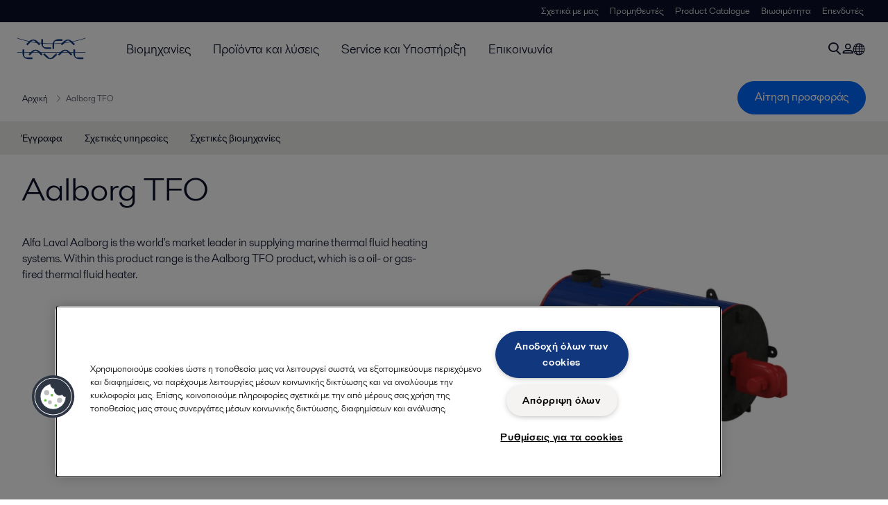

--- FILE ---
content_type: text/html; charset=utf-8
request_url: https://www.alfalaval.gr/products/heat-transfer/heaters/oil-gas-fired-thermal-heaters/aalborg-tfo/
body_size: 5934
content:
<!DOCTYPE html>
<html class="desktop not-touch" lang="el" data-locale="el">
<head>
    <meta charset="UTF-8">
<meta http-equiv="Cache-Control" content="no-cache, no-store, must-revalidate">
<meta http-equiv="Pragma" content="no-cache">
<meta http-equiv="Expires" content="0">
<meta name="viewport" content="width=device-width, initial-scale=1.0">
        <meta name="referrer" content="strict-origin-when-cross-origin">

    <meta http-equiv="X-UA-Compatible" content="IE=edge">

        <title>Aalborg TFO | Alfa Laval</title>

        <meta name="description" content="Alfa Laval Aalborg is the world's market leader in supplying marine thermal fluid heating systems. Within this product range is the Aalborg TFO product, which is a oil- or gas-fired thermal fluid heater.">


            <link rel="canonical" href="https://www.alfalaval.gr/products/heat-transfer/heaters/oil-gas-fired-thermal-heaters/aalborg-tfo/">

<link rel="alternate" hreflang="da" href="https://www.alfalaval.dk/produkter-og-losninger/varmeoverforsel/varmere/olie-gasfyrede-termiske-varmere/aalborg-tfo/">
<link rel="alternate" hreflang="de" href="https://www.alfalaval.de/produkte/waermeuebertragung/heizer/oel-gasbetriebene-thermische-heizer/aalborg-tfo/">
<link rel="alternate" hreflang="el" href="https://www.alfalaval.gr/products/heat-transfer/heaters/oil-gas-fired-thermal-heaters/aalborg-tfo/">
<link rel="alternate" hreflang="en-au" href="https://www.alfalaval.com.au/products/heat-transfer/heaters/oil-gas-fired-thermal-heaters/aalborg-tfo/">
<link rel="alternate" hreflang="en-bz" href="https://www.alfalaval.nl/products/heat-transfer/heaters/oil-gas-fired-thermal-heaters/aalborg-tfo/">
<link rel="alternate" hreflang="en-ca" href="https://www.alfalaval.ca/products/heat-transfer/heaters/oil-gas-fired-thermal-heaters/aalborg-tfo/">
<link rel="alternate" hreflang="en-fr" href="https://www.alfalaval.fr/en-fr/products/heat-transfer/heaters/oil-gas-fired-thermal-heaters/aalborg-tfo/">
<link rel="alternate" hreflang="en-in" href="https://www.alfalaval.in/products/heat-transfer/heaters/oil-gas-fired-thermal-heaters/aalborg-tfo/">
<link rel="alternate" hreflang="en-my" href="https://www.alfalaval.my/products/heat-transfer/heaters/oil-gas-fired-thermal-heaters/aalborg-tfo/">
<link rel="alternate" hreflang="en-nz" href="https://www.alfalaval.co.nz/products/heat-transfer/heaters/oil-gas-fired-thermal-heaters/aalborg-tfo/">
<link rel="alternate" hreflang="en-sg" href="https://www.alfalaval.sg/products/heat-transfer/heaters/oil-gas-fired-thermal-heaters/aalborg-tfo/">
<link rel="alternate" hreflang="en-tt" href="https://www.alfalaval.ae/products/heat-transfer/heaters/oil-gas-fired-thermal-heaters/aalborg-tfo/">
<link rel="alternate" hreflang="en-us" href="https://www.alfalaval.us/products/heat-transfer/heaters/oil-gas-fired-thermal-heaters/aalborg-tfo/">
<link rel="alternate" hreflang="en-za" href="https://www.alfalaval.co.za/products/heat-transfer/heaters/oil-gas-fired-thermal-heaters/aalborg-tfo/">
<link rel="alternate" hreflang="es-ar" href="https://www.alfalaval.lat/productos-y-soluciones/transferencia-de-calor/calentadores/calentadores-termicos-a-gas-aceite/aalborg-tfo/">
<link rel="alternate" hreflang="es-co" href="https://www.alfalaval.com.co/productos-y-soluciones/transferencia-de-calor/calentadores/calentadores-termicos-a-gas-aceite/aalborg-tfo/">
<link rel="alternate" hreflang="es-mx" href="https://www.alfalaval.mx/productos-y-soluciones/transferencia-de-calor/calentadores/calentadores-termicos-a-gas-aceite/aalborg-tfo/">
<link rel="alternate" hreflang="fi" href="https://www.alfalaval.fi/tuotteet-ja-jarjestelmat/lammonsiirto/lammittimet/oljy-kaasukayttoiset-lammittimet/aalborg-tfo/">
<link rel="alternate" hreflang="fr" href="https://www.alfalaval.fr/produits/echange-thermique/rechauffeurs/rechauffeurs-thermiques-alimentes-au-fioul-gaz/aalborg-tfo/">
<link rel="alternate" hreflang="fr-be" href="https://www.alfalaval.nl/fr-be/produits-et-solutions/rohrenwarmetauscher/rechauffeurs/rechauffeurs-thermiques-alimentes-au-fioul-gaz/aalborg-tfo/">
<link rel="alternate" hreflang="fr-ca" href="https://www.alfalaval.ca/fr-ca/produits/echange-thermique/rechauffeurs/rechauffeurs-thermiques-alimentes-au-fioul-gaz/aalborg-tfo/">
<link rel="alternate" hreflang="ja" href="https://www.alfalaval.jp/products/heat-transfer/heaters/oil-gas-fired-hot-water-heate/aalborg-tfo/">
<link rel="alternate" hreflang="lt" href="https://www.alfalaval.lt/produktai-ir-sprendimai/ilumos-perdavimas/ildytuvai/alyva-dujomis-kurenami-siluminiai-sildytuvai/aalborg-tfo/">
<link rel="alternate" hreflang="lv" href="https://www.alfalaval.lv/produkti-un-risinajumi/siltuma-apmaina/sildtji/ellas-gazes-termalo-skidrumu-silditaji/aalborg-tfo/">
<link rel="alternate" hreflang="nl" href="https://www.alfalaval.nl/nl/producten/warmteoverdracht/heaters/oil-gas-fired-thermal-heaters/aalborg-tfo/">
<link rel="alternate" hreflang="no" href="https://www.alfalaval.no/produkter/varmeoverforing/varmere/olje-gassfyrte-varmere/aalborg-tfo/">
<link rel="alternate" hreflang="pl" href="https://www.alfalaval.pl/produkty/wymiana-ciepla/podgrzewacze/podgrzewacze-oleju-termalnego-opalane-olejem-opalowym-spalinami/aalborg-tfo/">
<link rel="alternate" hreflang="pt" href="https://www.alfalaval.com.br/produtos/transferencia-de-calor/aquecedores/aquecedores-termicos-a-oleo-gas/aalborg-tfo/">
<link rel="alternate" hreflang="sv" href="https://www.alfalaval.se/produkter/varmeoverforing/uppvarmningsenheter/olje-gasdrivna-termiska-uppvarmare/aalborg-tfo/">
<link rel="alternate" hreflang="tr" href="https://www.alfalaval.com.tr/urunler/isi-transferi/istclar/sivi-ve-gaz-yakitli-kizgin-yag-kazani/aalborg-tfo/">
<link rel="alternate" hreflang="zh" href="https://www.alfalaval.cn/products/heat-transfer/heaters/oil-gas-fired-thermal-heaters/aalborg-tfo/">
<link rel="alternate" hreflang="x-default" href="">

    
    <meta prefix="og:http://ogp.me/ns#" property="og:title" content="Aalborg TFO"><meta prefix="og:http://ogp.me/ns#" property="og:url" content="https://www.alfalaval.gr/products/heat-transfer/heaters/oil-gas-fired-thermal-heaters/aalborg-tfo/"><meta prefix="og:http://ogp.me/ns#" property="og:description" content="Alfa Laval Aalborg is the world's market leader in supplying marine thermal fluid heating systems. Within this product range is the Aalborg TFO product, which is a oil- or gas-fired thermal fluid heat"><meta prefix="og:http://ogp.me/ns#" property="og:image" content="https://www.alfalaval.gr/globalassets/images/industries/marine-and-transportation/marine/alfa-laval-aalborg-tfo.jpg">

    <link rel="preconnect" href="https://cdn.cookielaw.org/">
<link rel="dns-prefetch" href="https://cdn.cookielaw.org/">

<link rel="preconnect" href="https://assets.adobedtm.com/">
<link rel="dns-prefetch" href="https://assets.adobedtm.com/">

<link rel="preconnect" href="https://www.gstatic.com/">
<link rel="dns-prefetch" href="https://www.gstatic.com/">

<link rel="preconnect" href="https://www.recaptcha.net/">
<link rel="dns-prefetch" href="https://www.recaptcha.net/">

<link href="/dist/main.9a2aa1cd7fcc67db7431.bundle.css" rel="stylesheet">    
<link rel="icon" type="image/png" sizes="16x16" href="/favicon-16x16.png">
<link rel="icon" type="image/png" sizes="32x32" href="/favicon-32x32.png">
<link rel="icon" type="image/png" sizes="48x48" href="/favicon-48x48.png">
<link rel="icon" type="image/png" sizes="64x64" href="/favicon-64x64.png">
<link rel="icon" type="image/png" sizes="128x128" href="/favicon-128x128.png">



    <script>
        window.lang = "el";
        window.pageId = "24880";
        window.pageType = "PageProductLine";
        window.countryId = "866";
        window.isCorporateSite = false;
         var ua = window.navigator.userAgent;
        var msie = ua.indexOf("MSIE ");
        if (msie > 0 || !!navigator.userAgent.match(/Trident.*rv\:11\./)) {
            var s = document.createElement('script')
            s.src = '/assets/js/pollyfill-ie.js'
            s.async = true
            document.head.appendChild(s)
        }
    </script>
<script defer src="/dist/965.9a2aa1cd7fcc67db7431.bundle.js"></script><script defer src="/dist/main.9a2aa1cd7fcc67db7431.bundle.js"></script>    <!-- OneTrust Cookies Consent Notice start for www.alfalaval.gr -->
<script type="text/javascript" src="https://cdn.cookielaw.org/consent/d78ec855-2edd-440d-90de-8b13a214add1/OtAutoBlock.js" ></script>
<script src="https://cdn.cookielaw.org/scripttemplates/otSDKStub.js" data-document-language="true" type="text/javascript" charset="UTF-8" data-domain-script="d78ec855-2edd-440d-90de-8b13a214add1" ></script>
<script type="text/javascript">
function OptanonWrapper() { }
</script>
<!-- OneTrust Cookies Consent Notice end for www.alfalaval.gr -->



<meta name="google-site-verification" content="CdTgn8Nrzxbx0YsoSIlulpuzCqLu-nX8HPFGhaQZ8TI" />


<!-- Adobe Data Collection (Adobe Launch) container -->
<script src=https://assets.adobedtm.com/d5c621d98c60/df93fb6174be/launch-dda8d1b8615d.min.js async></script>




<!-- GTM data layer -->
<script>
  // Defined variables below to use those for marketo hidden field population, product model datalayer
  var business_unit = 'bgs boiler'; var division = 'marinedivision'; var sub_application = ''; var page_category = 'products,heat transfer,heaters,oil/gas-fired thermal heaters,aalborg tfo';
  var dataLayer = window.dataLayer = window.dataLayer || []; dataLayer.push({ event: "page_view", site: "greece", page_type: 'products', division: 'marinedivision', energy: 'false', fandw: 'false', marine: 'true', business_unit: 'bgs boiler', sub_application: '', page_category: 'products,heat transfer,heaters,oil/gas-fired thermal heaters,aalborg tfo', campaign_tag: '', last_publish_date: '27/11/2023 11:34:33 μμ' }, { originalLocation: document.location.protocol + "//" + document.location.hostname + document.location.pathname + document.location.search });
</script>





    

    <script type="text/javascript">


    </script>
    
    
<script type="text/javascript">var appInsights=window.appInsights||function(config){function t(config){i[config]=function(){var t=arguments;i.queue.push(function(){i[config].apply(i,t)})}}var i={config:config},u=document,e=window,o="script",s="AuthenticatedUserContext",h="start",c="stop",l="Track",a=l+"Event",v=l+"Page",r,f;setTimeout(function(){var t=u.createElement(o);t.src=config.url||"https://js.monitor.azure.com/scripts/a/ai.0.js";u.getElementsByTagName(o)[0].parentNode.appendChild(t)});try{i.cookie=u.cookie}catch(y){}for(i.queue=[],r=["Event","Exception","Metric","PageView","Trace","Dependency"];r.length;)t("track"+r.pop());return t("set"+s),t("clear"+s),t(h+a),t(c+a),t(h+v),t(c+v),t("flush"),config.disableExceptionTracking||(r="onerror",t("_"+r),f=e[r],e[r]=function(config,t,u,e,o){var s=f&&f(config,t,u,e,o);return s!==!0&&i["_"+r](config,t,u,e,o),s}),i}({instrumentationKey:"dcc7b387-c062-44c7-9f04-a1e3a5481ab6",sdkExtension:"a"});window.appInsights=appInsights;appInsights.queue&&appInsights.queue.length===0&&appInsights.trackPageView();</script></head>


<body class=" l-site">
    



    <div id="requestcontact" class="request-modal"></div>
    <div id="webshop" class="request-modal"></div>

    <div id="header" class="l-header with-breadcrumbs with-in-page-nav">
        

<div class="l-header-sticky-wrapper" id="l-header-sticky-wrapper">
    <div class="l-header-sticky offset-top">
        <div class="l-header-top-bar">
            <div class="l-header-container-specialmenu">
                <div class="l-flex-items"></div>
                <div class="l-flex-items center">
                    <div class="c-top-menu loading"></div>
                </div>
            </div>
        </div>


        <div class="l-header-main">
            <div class="l-header-container loading">
                <div class="l-header-main-left">
                </div>
                <div class="l-header-main-brand">
                    <a class="header-logo-primary">
                        <img src="/ui/css/img/logo-alfalaval.svg" alt="Alfa Laval" height="100px" width="100px"></img>
                    </a>
                </div>

                <div class="l-header-main-right">
                    <div class="l-header-main-menu"></div>
                </div>
            </div>
        </div>
            <div class="c-headerbar">
                <div class="c-headerbar-container loading">
                    <div>
                        <div class="c-breadcrumb">
                            <div class="c-breadcrumb-container"></div>
                            <div class="c-headerbar-social"></div>
                        </div>
                    </div>
                </div>
            </div>
                    <div class="c-in-page-nav loading"></div>

    </div>

</div>

    </div>
    <div class="overlay"></div>

    <section class="page-content l-page">
        

<div data-to-be-optimized="true">
    


<div class="l-page-product-line">
    <div class="l-content">
        <div class="l-section l-section-100">
            <div class="c-in-page-nav ">
                <div class="c-in-page-nav-swiper swiper-container">
<ul class="c-in-page-nav-list swiper-wrapper">
                <li class="c-in-page-nav-list-item swiper-slide">
                    <a href="#Nav-Documents">Έγγραφα</a>
                </li>
                <li class="c-in-page-nav-list-item swiper-slide">
                    <a href="#Nav-RelatedServices">Σχετικές υπηρεσίες</a>
                </li>
                <li class="c-in-page-nav-list-item swiper-slide">
                    <a href="#Nav-RelatedIndustries">Σχετικές βιομηχανίες</a>
                </li>
    
</ul>
                </div>

                <div class="c-in-page-nav-button is-next is-hidden"></div>
                <div class="c-in-page-nav-button is-prev is-hidden"></div>
            </div>
        </div>
    </div>
    <div class="l-content is-bound">
    <div class="l-section l-section-100 flex-order-2">
        <div class="l-section l-section-100 l-section-padding">
                <h1 class="al-break-word">Aalborg TFO</h1>
        </div>
    </div>
    <div class="l-section l-section-50 flex-order-3">
        <div class="l-section l-section-100 l-section-padding">
            
            <p>Alfa Laval Aalborg is the world&#39;s market leader in supplying marine thermal fluid heating systems. Within this product range is the Aalborg TFO product, which is a oil- or gas-fired thermal fluid heater.</p>
        </div>
    </div>
    <div class="l-section l-section-50 flex-order-1">
            <div class="l-section l-section-100 l-section-padding img-no-paddiing">
                <div class="c-block-title-banner-new">
                    <img src="https://www.alfalaval.gr/globalassets/images/industries/marine-and-transportation/marine/alfa-laval-aalborg-tfo.jpg" class="fixie-block" alt="Heaters " height="360" width="640"/>
                </div>
            </div>
    </div>

    </div>


    

    <div class="l-content">

        <div class="l-section l-section-100">
            <div id="RelatedTabs"></div>
        </div>
    </div>

    <!--content area-->
    <!--old template-->
    <section>
        <div class="l-content l-page-center">
                <div class="l-section l-section-block l-section-main">
                    <div class="wysiwyg">
                        <p>In addition to engineering and production of the thermal fluid heater units, which we deliver complete with burner and control system, Alfa Laval Aalborg supplies the following equipment:</p>
<ul>
<li>Circulation</li>
<li>Valves</li>
<li>Expansion tanks</li>
<li>Dump coolers</li>
<li>Tank cleaning heaters</li>
<li>Heat exhangers</li>
<li>Electrical heaters</li>
<li>Unfired steam boilers</li>
<li>Spare parts</li>
</ul>
<h3>Safety and control systems</h3>
<p>Alfa Laval Aalborg's thermal fluid systems can be supplied with&nbsp;an in-house devloped PLC-operate controle panel. Through the 12inch touch screen of this control panel, the operator has a clear overview of the complete heating system and its status. The different kind of field-bus connections for communication mean that&nbsp; connecting a second touch screen and/or connecting the system to a central alarm is very simple.</p>
<div>
<h3>&nbsp;</h3>
</div>
                    </div>
                </div>
            <div class="l-section l-section-side"><div class="l-section l-section-100 l-section-padding" id="ref23719">

<div class="c-block">
        <h4 class="c-panelblock-header blueline">Features and benefits</h4>
            <div class="wysiwyg">
            <ul>
<li>Constructed with a double coil system of large bare tubes</li>
<li>Removable top plate provide access for inspection and cleaning of the coils</li>
<li>Vertical or horizontal execution</li>
<li>Thermal fluid cooled flue gas bottom plate option</li>
<li>Low thermal fluid pressure drop</li>
<li>Three-pass flue gas configuration</li>
<li>Heavy insulation jacket</li>
</ul>
        </div>
    </div></div><div class="l-section l-section-100 l-section-padding" id="ref23718">

<div class="c-block">
        <h4 class="c-panelblock-header none">Design data</h4>
            <div class="wysiwyg">
            <ul>
<li>Capacity: 100 - 15,000 kW</li>
<li>Design pressure: 10/13 bar(g)</li>
<li>Thermal fluid design temperature: 280&ordm;C&nbsp;</li>
</ul>
        </div>
    </div></div></div>
        </div>
    </section>
    
        <section class="l-content-gray">
            <div class="l-content l-page-center">
                <div class="l-section l-section-100 l-section-block">
                    <div class="wysiwyg">
                        <h2>Πως δουλεύει</h2>
                    </div>
                </div>
                <div class="l-section l-section-100">
                    <div class="l-content is-bound"><div class="l-section l-section-100 l-section-padding" id="ref12507"><div class="wysiwyg"><div class="hrz-left-content-zone">
<div>
<h3>Thermal fluid systems</h3>
</div>
<div>
<p>Thermal fluid systems on ships are used to supply heat for various kinds of heat consumers like fuel oil tanks, separators and fuel heaters and to heat all types of cargo such as bitumen, oil products and chemicals.<br /><br />Also tank washing systems, steam generators and central heating systems are typical fields of application.<br />In thermal fluid systems, the produced heat is transferred to the ship&rsquo;s heat consumers by means of a transfer fluid, usually a mineral oil.</p>
<p>&nbsp;</p>
<p>Pumps circulate the fluid through the closed system, passing the fuel oil fired heaters and economisers. The fluid remains in liquid phase during the entire process enabling high temperatures with the lowest pressures possible.</p>
The simplicity of the system and the preserving nature of the oil makes this a very reliable and low maintenance solution. The system is easy to operate and due to the system design the thermal oil has a long lifetime.</div>
<h3><b>Advantages for shipyards</b></h3>
<ul>
<ul>
<li>Fast and professional proposals</li>
<li>Complete engineered system solutions</li>
<li>More than 30 years of experience in thermal fluid technology</li>
<li>In-house production of core products</li>
<li>Simple system with a limited number of components to be installed</li>
<li>Delivery of all necessary system components</li>
<li>Compact heaters with a small footprint</li>
<li>Small heating surface in the tanks</li>
<li>Extensive list of references&nbsp;</li>
</ul>
</ul>
<h3>Advantages for shipowners</h3>
<ul>
<li>High temperatures with low pressures</li>
<li>Fully automatic safety system</li>
<li>Low fuel consumption</li>
<li>Easy operation</li>
<li>Low maintenance costs</li>
<li>Long life of thermal fluid due to the optimal system design</li>
<li>Innovative capabilities of the complete Aalborg Industries Group</li>
<li>Integrated PLC control and Energy</li>
<li>Management System (EMS)</li>
<li>Global After Sales support network</li>
</ul>
</div></div></div></div>
                </div>
            </div>
        </section>
    <div></div>

</div>
</div>
    </section>

    <div id="footer" class="l-footer-area"></div>

    
    
<noscript>
	<img src="/util/LiveMonitor/Tracking/Index?contentId=24880&amp;languageId=el" alt="" style="display:none" />
</noscript>

<script type="text/javascript" src="/ClientResources/Scripts/native.history.js"></script>
<script type="text/javascript" src="/ClientResources/Scripts/find.js"></script>
<script type="text/javascript">
void(function(){
    var tUrl = "/util/LiveMonitor/Tracking/Index?contentId=24880&languageId=el";
    
    tUrl += (tUrl.indexOf("?") > 0 ? "&" : "?");
    var tUrl1 = tUrl + "r=" + Math.random() + "&referrer=" + escape(document.referrer);
    document.write("<img id='LiveMonTransparentImage' src='" + tUrl1 + "' alt='' width='1' height='1'/>");

    
    
    
    window.onpageshow = function (ev) {
        if (ev && ev.persisted){
            document.getElementById("LiveMonTransparentImage").src = tUrl + "r=" + Math.random() + "&referrer=" + escape(document.referrer);
        }
    }
}());
</script>
<script type="text/javascript">
if(typeof FindApi === 'function'){var api = new FindApi();api.setApplicationUrl('/');api.setServiceApiBaseUrl('/find_v2/');api.processEventFromCurrentUri();api.bindWindowEvents();api.bindAClickEvent();api.sendBufferedEvents();}
</script>

    
    <script>
window.__al_chat = window.__al_chat || {};
window.__al_chat.group = 55;
</script>
<script async src='https://chat.alfalaval.com/chat-widget.js'></script>
    




<script type="text/javascript" src="/ui/js/modules/EpiForms.js?v=0129160628"></script>

</body>
</html>

--- FILE ---
content_type: application/x-javascript
request_url: https://www.alfalaval.gr/dist/header.9a2aa1cd7fcc67db7431.chunk.js
body_size: 16537
content:
/*! For license information please see header.9a2aa1cd7fcc67db7431.chunk.js.LICENSE.txt */
(self.webpackChunkAlfaLaval=self.webpackChunkAlfaLaval||[]).push([[19],{3588:function(e,t,n){var a;function r(e){return r="function"==typeof Symbol&&"symbol"==typeof Symbol.iterator?function(e){return typeof e}:function(e){return e&&"function"==typeof Symbol&&e.constructor===Symbol&&e!==Symbol.prototype?"symbol":typeof e},r(e)}!function(){"use strict";var l={}.hasOwnProperty;function c(){for(var e=[],t=0;t<arguments.length;t++){var n=arguments[t];if(n){var a=r(n);if("string"===a||"number"===a)e.push(n);else if(Array.isArray(n)){if(n.length){var i=c.apply(null,n);i&&e.push(i)}}else if("object"===a){if(n.toString!==Object.prototype.toString&&!n.toString.toString().includes("[native code]")){e.push(n.toString());continue}for(var o in n)l.call(n,o)&&n[o]&&e.push(o)}}}return e.join(" ")}e.exports?(c.default=c,e.exports=c):"object"===r(n.amdO)&&n.amdO?void 0===(a=function(){return c}.apply(t,[]))||(e.exports=a):window.classNames=c}()},7783:function(e,t,n){"use strict";n.d(t,{N:function(){return r}});var a=n(2684);const r=()=>a.createElement("svg",{xmlns:"http://www.w3.org/2000/svg",width:"21",height:"21",viewBox:"0 0 21 21",fill:"none",stroke:"#11387f",strokeWidth:"2",strokeLinecap:"round",strokeLinejoin:"round"},a.createElement("circle",{cx:"12",cy:"7",r:"4"}),a.createElement("path",{d:"M12 14s-8-1.5-8 4h16c0-5.5-8-4-8-4z"}))},2657:function(e,t,n){"use strict";n.d(t,{Eh:function(){return s},X1:function(){return m},HG:function(){return u},$r:function(){return d},dL:function(){return i},s1:function(){return l},qk:function(){return r},we:function(){return h},NZ:function(){return o.N},tL:function(){return c}});var a=n(2684);const r=({icon:e,className:t})=>a.createElement("i",{className:t,"aria-hidden":"true"},e),l=()=>a.createElement("svg",{xmlns:"http://www.w3.org/2000/svg","enable-background":"new 0 0 24 24",height:"20",viewBox:"0 0 24 24",width:"20"},a.createElement("rect",{fill:"none",height:"20",width:"20"}),a.createElement("path",{d:"M22,12c0-5.52-4.48-10-10-10S2,6.48,2,12c0,4.84,3.44,8.87,8,9.8V15H8v-3h2V9.5C10,7.57,11.57,6,13.5,6H16v3h-2 c-0.55,0-1,0.45-1,1v2h3v3h-3v6.95C18.05,21.45,22,17.19,22,12z"})),c=()=>a.createElement("svg",{xmlns:"http://www.w3.org/2000/svg",x:"0px",y:"0px",width:"20",height:"20",viewBox:"0 0 24 24"},a.createElement("path",{d:"M 2.3671875 3 L 9.4628906 13.140625 L 2.7402344 21 L 5.3808594 21 L 10.644531 14.830078 L 14.960938 21 L 21.871094 21 L 14.449219 10.375 L 20.740234 3 L 18.140625 3 L 13.271484 8.6875 L 9.2988281 3 L 2.3671875 3 z M 6.2070312 5 L 8.2558594 5 L 18.033203 19 L 16.001953 19 L 6.2070312 5 z"})),i=()=>a.createElement("svg",{width:"24",height:"24",viewBox:"0 0 24 24",fill:"none",xmlns:"http://www.w3.org/2000/svg"},a.createElement("g",{id:"external-link"},a.createElement("path",{id:"Vector",d:"M18 13V17C18 18.0609 17.5786 19.0783 16.8284 19.8284C16.0783 20.5786 15.0609 21 14 21H3V6H11",stroke:"white",strokeWidth:"1.5",strokeLinecap:"round",strokeLinejoin:"round"}),a.createElement("path",{id:"Vector_2",d:"M15 3H21V9",stroke:"white",strokeWidth:"1.5",strokeLinecap:"round",strokeLinejoin:"round"}),a.createElement("path",{id:"Vector_3",d:"M10 14L21 3",stroke:"white",strokeWidth:"1.5",strokeLinecap:"round",strokeLinejoin:"round"})));var o=n(7783);const s=({stroke:e="#10387F",rotate:t=0})=>a.createElement("svg",{xmlns:"http://www.w3.org/2000/svg",width:"24",height:"24",viewBox:"0 0 24 24",fill:"none",style:{transformBox:"fill-box",transformOrigin:"center",transform:`rotate(${t}deg)`}},a.createElement("path",{d:"M9 18.5L15 12.5L9 6.5",stroke:e,strokeWidth:"2"})),m=()=>a.createElement("svg",{width:"24",height:"24",viewBox:"0 0 24 24",fill:"none",xmlns:"http://www.w3.org/2000/svg"},a.createElement("path",{d:"M18 6L6 18",stroke:"currentColor",strokeWidth:"2",strokeLinecap:"round",strokeLinejoin:"round"}),a.createElement("path",{d:"M6 6L18 18",stroke:"currentColor",strokeWidth:"2",strokeLinecap:"round",strokeLinejoin:"round"})),u=()=>a.createElement("svg",{xmlns:"http://www.w3.org/2000/svg",width:"24",height:"24",viewBox:"0 0 24 24",fill:"none"},a.createElement("path",{d:"M3 6H5H21",stroke:"#3D3935",strokeWidth:"1.5",strokeLinecap:"round",strokeLinejoin:"round"}),a.createElement("path",{d:"M8 6V4C8 3.46957 8.21071 2.96086 8.58579 2.58579C8.96086 2.21071 9.46957 2 10 2H14C14.5304 2 15.0391 2.21071 15.4142 2.58579C15.7893 2.96086 16 3.46957 16 4V6M19 6V18C19 19.0609 18.5786 20.0783 17.8284 20.8284C17.0783 21.5786 16.0609 22 15 22H5V6H19Z",stroke:"#3D3935",strokeWidth:"1.5",strokeLinecap:"round",strokeLinejoin:"round"}),a.createElement("path",{d:"M10 11V17",stroke:"#3D3935",strokeWidth:"1.5",strokeLinecap:"round",strokeLinejoin:"round"}),a.createElement("path",{d:"M14 11V17",stroke:"#3D3935",strokeWidth:"1.5",strokeLinecap:"round",strokeLinejoin:"round"})),d=()=>a.createElement("svg",{width:"20",height:"15",viewBox:"0 0 20 15",fill:"none",xmlns:"http://www.w3.org/2000/svg"},a.createElement("path",{d:"M0.833496 2.74939C0.833496 1.64482 1.72893 0.74939 2.8335 0.74939H17.1668C18.2714 0.74939 19.1668 1.64482 19.1668 2.74939V3.50801L11.7086 8.675C10.6809 9.38697 9.31942 9.38697 8.29173 8.675L0.833496 3.50801V2.74939Z",fill:"#3D3935"}),a.createElement("path",{d:"M0.833496 4.42755L8.29173 9.59454C9.31942 10.3065 10.6809 10.3065 11.7086 9.59454L19.1668 4.42755V12.0827C19.1668 13.1873 18.2714 14.0827 17.1668 14.0827H2.8335C1.72893 14.0827 0.833496 13.1873 0.833496 12.0827V4.42755Z",fill:"#3D3935"})),h=()=>a.createElement("svg",{width:"18",height:"17",viewBox:"0 0 18 17",fill:"none",xmlns:"http://www.w3.org/2000/svg"},a.createElement("path",{fillRule:"evenodd",clipRule:"evenodd",d:"M17.3327 12.5608V15.0698C17.3336 15.3028 17.2857 15.5333 17.1923 15.7468C17.0988 15.9602 16.9617 16.1517 16.7896 16.3092C16.6177 16.4667 16.4146 16.5865 16.1936 16.6611C15.9725 16.7358 15.7382 16.7635 15.5058 16.7425C12.9272 16.4629 10.4502 15.5835 8.27395 14.175C6.24917 12.8909 4.53255 11.1777 3.24595 9.15694C1.82971 6.97511 0.948369 4.49104 0.673306 1.90593C0.652365 1.67465 0.679901 1.44157 0.754173 1.22149C0.828436 1.00143 0.947808 0.799203 1.10467 0.627696C1.26154 0.456188 1.45247 0.319163 1.66532 0.225335C1.87815 0.131506 2.10824 0.0829403 2.34091 0.0827228H4.8549C5.26157 0.0787251 5.65584 0.222458 5.9642 0.487116C6.27256 0.751775 6.47396 1.11931 6.53088 1.52122C6.63701 2.32415 6.83377 3.11253 7.11751 3.87132C7.23022 4.17066 7.25461 4.49599 7.18782 4.80875C7.12095 5.12151 6.96567 5.4086 6.74042 5.63599L5.67613 6.69811C6.86905 8.79196 8.60613 10.5256 10.7041 11.7161L11.7684 10.654C11.9961 10.4292 12.2838 10.2742 12.5972 10.2075C12.9106 10.1408 13.2365 10.1651 13.5365 10.2776C14.2968 10.5608 15.0868 10.7572 15.8913 10.8631C16.2983 10.9204 16.6701 11.125 16.9359 11.438C17.2016 11.7511 17.3428 12.1507 17.3327 12.5608Z",fill:"#3D3935"}))},8271:function(e,t,n){"use strict";n.d(t,{z:function(){return c}});var a=n(2684),r=n(3588),l=n.n(r);const c=({text:e,className:t="",onClick:n=(()=>{}),href:r,size:c="medium",disabled:i=!1,color:o="default",border:s=!1,children:m,type:u,...d})=>{const h=r?"a":"button";return(0,a.createElement)(h,{onClick:n,className:l()("c-button",{"is-xs":"xs"===c,"is-small":"small"===c,"is-medium":"medium"===c,"is-large":"large"===c,"is-disabled":!!i,"is-grey":"grey"===o,"is-default":"default"===o,"is-primary":"primary"===o,"is-cta":"cta"===o,"is-border":!!s})+" "+t,href:r,..."a"===h&&{target:"_blank"},type:u,...d},[e,m])}},1936:function(e,t,n){"use strict";n.d(t,{P:function(){return r}});var a=n(2684);const r=({onClick:e,className:t})=>a.createElement("i",{onClick:e,className:"c-close-button icon-symbol-close"+("search-close"===t?" search-close":"")})},6914:function(e,t,n){"use strict";n.d(t,{e:function(){return l}});var a=n(2684),r=n(2657);const l=({title:e})=>{const t=(e,t)=>{e.preventDefault(),window.open(e.currentTarget.href,t+"Share Window","height=450, width=550, top="+(window.innerHeight/2-275)+", left="+(window.innerWidth/2-225)+", toolbar=0, location=0, menubar=0, directories=0, scrollbars=0")},n=window.location.href;return a.createElement("div",{className:"l-share-buttons-container"},a.createElement("span",{className:"share"},e),a.createElement("div",{className:"l-share-buttons-container-links"},a.createElement("div",{className:"c-share-link is-facebook "},a.createElement("a",{href:"http://www.facebook.com/sharer.php?u="+n,onClick:e=>t(e,"Facebook")},a.createElement(r.qk,{icon:a.createElement(r.s1,null)}))),a.createElement("div",{className:"c-share-link is-twitter"},a.createElement("a",{onClick:e=>t(e,"Twitter"),href:"https://twitter.com/share?url="+n+"&text=Alfalaval&hashtags=alfalaval"},a.createElement(r.qk,{icon:a.createElement(r.tL,null)}))),a.createElement("div",{className:"c-share-link is-linkedin"},a.createElement("a",{onClick:e=>t(e,"LinkedIn"),href:"http://www.linkedin.com/shareArticle?mini=true&url="+n},a.createElement("i",{className:"icon-linkedin","aria-hidden":"true"}))),a.createElement("div",{className:"c-share-link is-mail"},a.createElement("a",{href:"mailto:?Subject=Alfalaval&Body="+n},a.createElement("i",{className:"icon-envelope","aria-hidden":"true"})))))}},837:function(e,t,n){"use strict";n.d(t,{K:function(){return r},X:function(){return a}});const a=()=>{document.body.classList.add("no-scroll")},r=()=>{document.body.classList.remove("no-scroll")}},6993:function(e,t,n){"use strict";n.d(t,{B:function(){return r}});var a=n(7402);const r=(e,t)=>{localStorage.setItem("CategoryID",e.I18.CategoryID),localStorage.setItem("quoteOriginPageID",window.pageId),localStorage.setItem("quoteOriginPageUrl",window.location.href),a.Z.push("contact_button",{contact_type:e?.I18?.RequestForQuote||""}),t?t():window.location.href=e?.I18?.EnquiryTypeLink}},4238:function(e,t,n){"use strict";n.d(t,{O:function(){return r}});var a=n(2684);const r=(e,t)=>(0,a.useEffect)((()=>{const n=n=>{e.current&&!e.current.contains(n.target)&&t(n)};return document.addEventListener("mousedown",n),document.addEventListener("touchstart",n),()=>{document.removeEventListener("mousedown",n),document.removeEventListener("touchstart",n)}}),[e,t])},6267:function(e,t,n){"use strict";n.d(t,{h:function(){return c}});var a=n(5944),r=n(9197);const l=a.g.injectEndpoints({endpoints:e=>({fetchBreadcrumb:e.query({query:()=>({url:r.aG.fetchBreadcrumb,params:{language:window.lang,pageId:window.pageId}})})}),overrideExisting:!1}),{useFetchBreadcrumbQuery:c}=l},3853:function(e,t,n){"use strict";n.r(t),n.d(t,{default:function(){return He}});var a=n(2684),r=n(4238);const l=({title:e,name:t,selectFunction:n,list:l,arrow:c="down"})=>{const[i,o]=(0,a.useState)(!1),s=(0,a.useRef)(null);(0,r.O)(s,(()=>{o(!1)}));const m=(0,a.useMemo)((()=>l?l.map(((e,r)=>a.createElement("li",{key:r,onClick:()=>(e=>{n(e),o(!1)})(e)},e[t]))):[]),[l,t]);return a.createElement("div",{ref:s,className:"c-language-select"},a.createElement("div",{className:"c-language-select-wrapper",onClick:()=>{o(!i)}},a.createElement("span",null,e),"down"===c||i?a.createElement("i",{className:"icon-angle-down"}):a.createElement("i",{className:"icon-angle-right"})),i&&a.createElement("div",{className:"c-language-select-list"},a.createElement("ul",null,m)))},c=({languages:e,defaultLanguage:t})=>{const n=(()=>{const t=e.filter((e=>e.LanguageCode==window.lang));return t.length>0?t[0].Name:e[0].Name})();return a.createElement(a.Fragment,null,a.createElement("div",{className:"c-top-menu-link current-language"},a.createElement(l,{arrow:"right",list:e,name:"Name",selectFunction:e=>(e=>{window.location.href=e.Href})(e),title:t??n})))};var i=n(6150);var o=({topMenu:e})=>a.createElement("div",{className:"l-header-top-bar"},a.createElement("div",{className:"l-header-top-bar-ribbon"}),a.createElement("div",{className:"l-header-container-specialmenu"},a.createElement("div",{className:"l-flex-items"}),a.createElement("div",{className:"l-flex-items center"},a.createElement("div",{className:"c-top-menu "+(e?"":"loading")},a.createElement("svg",{width:"20",height:"20",xmlns:"http://www.w3.org/2000/svg",className:"right-arc"},a.createElement("path",{d:"M 0 20\r\n        A 20 20, 0, 0, 0, 20 0\r\n        L 20 20 Z",fill:"#F5F3F2"})),e&&e.SectionLinks.map(((e,t)=>a.createElement("a",{key:t,className:"c-top-menu-link",href:e.Href,title:e.Text,target:e.Target,...e.Href?.includes(i.Ke)&&{referrerPolicy:"unsafe-url"}},e.Text))),e&&e.Languages&&a.createElement(c,{defaultLanguage:e.DefaultLanguage,languages:e.Languages})))),a.createElement("div",{className:"l-flex-items right"})),s=n(837),m=n(293);const u=({className:e})=>{let t="";return t="nl"===document.getElementsByTagName("html")[0].getAttribute("lang")?"/nl":"fr-BE"===document.getElementsByTagName("html")[0].getAttribute("lang")?"/fr-be":"fr-ca"===document.getElementsByTagName("html")[0].getAttribute("lang")?"/fr-ca":"/",a.createElement("div",{className:e},a.createElement("a",{href:t,className:"header-logo-primary"},a.createElement("img",{src:"/ui/css/img/logo-alfalaval.svg",alt:"Alfa Laval",height:"100px",width:"100px"})))},d=(0,a.forwardRef)((({highlight:e,selected:t,contactlink:n,title:r},l)=>{const c="ContactUsPage"!==window.pageType||e?"c-header-main-menu-item":"c-header-main-menu-item active";document.cookie=t?"contactcaptcha=true; path=/":"contactcaptcha=false; path=/";return a.createElement("a",{ref:l,onClick:()=>{window.localStorage.setItem("menuContainerLink","")},className:c,href:n,id:"header-contactbtn"},r)})),h=({model:e,selected:t,onClick:n})=>{if(!e)return null;const r="c-header-main-menu-item";return a.createElement(a.Fragment,null,e.map(((e,l)=>e.NoSubCategory?a.createElement("a",{onClick:()=>{return t=e.ContainerLink,void window.localStorage.setItem("menuContainerLink",t);var t},key:l,className:window.localStorage.getItem("menuContainerLink")==e.ContainerLink?`${r} active`:r,href:e.UrlSegment},e.Name):a.createElement("button",{onClick:()=>(e=>{n(e)})(e.ContainerLink),key:l,className:t===e.ContainerLink?`${r} active`:r},e.Name))))},g=({selected:e,onClick:t,title:n})=>{const r=e?"c-header-main-menu-item active":"c-header-main-menu-item";return a.createElement("button",{onClick:t,className:r},a.createElement("i",{className:"svg-icon pr-8 icon-symbol-search"}),n)};var v=n(7783);const p=({selected:e,onClick:t,title:n})=>{const r=e?"c-header-main-menu-item active":"c-header-main-menu-item";return a.createElement("button",{onClick:t,className:`${r} sign-in-button`},a.createElement("i",{className:"svg-icon pr-8 icon-sign-in"},a.createElement(v.N,null)),n)};var f=n(3588),E=n.n(f);const w=({selected:e,onClick:t,title:n})=>a.createElement("button",{onClick:t,className:E()("c-header-main-menu-item","market-button","changeWebsites-button",{active:e})},a.createElement("i",{className:"svg-icon pr-8 icon-sphere"}),n);var b=n(9375),k=n(5274),y=n(2657);const N=({toggleMegaMenu:e,toggleSearchArea:t,toggleSignInArea:n,toggleMarketArea:r,showHideSignIn:l,megaMenuNavigation:c,contactLink:i,contactBtnText:o,searchBtnText:s,signInBtnText:m,selected:u,signInDescription:v,showSearchArea:f,showSignInArea:N,showMarketArea:C,signInBtnLinks:L,cls:S})=>{const[I,x]=(0,a.useState)(!1),M=(0,a.useRef)(),{isDesktopForHeader:T}=(0,b.V6)();let H="";return H="nl"===document.getElementsByTagName("html")[0].getAttribute("lang")?"/nl/":"fr-BE"===document.getElementsByTagName("html")[0].getAttribute("lang")?"/fr-be/":"fr-CA"===document.getElementsByTagName("html")[0].getAttribute("lang")?"/fr-ca/":"/",a.createElement(a.Fragment,null,a.createElement("div",{className:"l-header-main-menu"},a.createElement("div",{className:"l-header-main-menu-left"},a.createElement(h,{model:c,onClick:t=>(t=>{x(!0),e(t),"ContactUsPage"===window.pageType&&M.current&&M.current.classList.remove("active")})(t),selected:u}),a.createElement(d,{ref:M,selected:u,title:o,highlight:I,contactlink:window.location.origin+H+i})),a.createElement("div",{className:E()("l-header-main-menu-right",T&&!l?"search-sign-in-right":"")},a.createElement(g,{onClick:t,selected:f,title:s}),(L.length>0||v)&&!l&&a.createElement(p,{onClick:n,selected:N,title:m}),a.createElement(w,{onClick:r,selected:C,title:window.lang.toUpperCase()}))),a.createElement("div",{className:`${S}-main-mobile-item`},(!l||l&&!T||900==window.innerWidth)&&a.createElement("div",{className:(0,k.mY)("c-animation-box mobile-right-icon",f,!1),onClick:t},a.createElement("ul",null,a.createElement("li",null,a.createElement("i",{className:"svg-icon icon-symbol-close"})),a.createElement("li",null,a.createElement("i",{className:"svg-icon icon-symbol-search"})))),(L.length>0||v)&&!l&&a.createElement("div",{className:(0,k.mY)("c-animation-box mobile-right-icon sign-in-area",!l,!1),onClick:n},a.createElement("ul",null,a.createElement("li",null,a.createElement("i",{className:"svg-icon icon-symbol-close"})),a.createElement("li",null,a.createElement(y.qk,{icon:a.createElement(y.NZ,null),className:"svg-icon icon-sign-in"})))),a.createElement("div",{className:(0,k.mY)("c-animation-box mobile-right-icon market-area",!l,!1),onClick:r},a.createElement("ul",null,a.createElement("li",null,a.createElement("i",{className:"svg-icon icon-symbol-close"})),a.createElement("li",null,a.createElement("i",{className:"svg-icon icon-sphere"}))))))};var C=n(1936);const L=(0,a.createContext)(null),S=({selectedSection:e,megaMenuData:t,children:n})=>{const[r,l]=(0,a.useState)({}),c=(0,a.useRef)(t),[i,o]=(0,a.useState)(t);(0,a.useEffect)((()=>{s()}),[e,t]),(0,a.useEffect)((()=>{o(t),c.current=t}),[t]);const s=()=>{l({})};return a.createElement(L.Provider,{value:{activeItems:r,data:i,addActiveItem:(e,t)=>{const n={...r};Object.keys(n).forEach((t=>{parseInt(t)>e&&delete n[t]})),l({...n,[e.toString()]:t})},resetActiveItems:s,removeActiveItem:e=>{delete r[e.toString()]},resetData:()=>{o(c.current),s()},setData:e=>{o(e)}}},n)},I=()=>(0,a.useContext)(L);var x=n(5202);const M=({title:e,href:t,level:n,items:r,hasChildren:l,className:c})=>{const{activeItems:i,addActiveItem:o}=I(),s=i[n]===e,m=navigator.maxTouchPoints>0,{isHovered:u,onMouseEnter:d,onMouseLeave:h}=(e=>{const[t,n]=(0,a.useState)(!1),r=(0,a.useRef)(null);return(0,a.useEffect)((()=>()=>{clearTimeout(r.current)}),[]),{isHovered:t,onMouseEnter:()=>{r.current=setTimeout((()=>{n(!0),e()}),200)},onMouseLeave:()=>{clearTimeout(r.current),n(!1)}}})((()=>{o(n,e)})),g=s&&l,v=n+1;return a.createElement("div",{className:E()("l-megaMenu-column-item-wrapper",c)},a.createElement("span",{className:E()("l-megaMenu-column-item",{"level-1":1===n,"level-2":2===n,"level-3":3===n,"level-4":4===n,active:s&&l}),onMouseEnter:d,onMouseLeave:h,onClick:()=>{!m&&t&&(window.location.href=t)}},a.createElement("a",{className:(m?t&&l:u&&t&&l)?"highlight-link":"",href:t||void 0},e),l&&a.createElement("i",{className:"icon-angle-right"})),g&&(0,x.createPortal)(a.createElement(H,{items:r,level:v}),document.querySelector(`.l-megaMenu-navigation-col.level-${v}`)))};var T=n(6931);const H=({items:e,level:t})=>a.createElement(a.Fragment,null,e?.map(((e,n)=>{const r="ColumnAndSection"in e&&e.ColumnAndSection||"Children"in e&&e.Children||"Sections"in e&&e.Sections,l=r?.length>0&&(0,T.l)(e,"NoSubCategory")&&!1===e.NoSubCategory;return a.createElement(M,{key:n,level:t,hasChildren:l,href:e.UrlSegment||"HeaderPage"in e&&e.HeaderPage,title:"Title"in e&&e.Title||"Name"in e&&e.Name||"",items:r})}))),A=({levels:e})=>{const{data:t}=I();return a.createElement("div",{className:"l-megaMenu-navigation-new-main"},Array(e).fill(0).map(((e,n)=>{const r=n+1,l="Columns"in t?t.Columns:t.ColumnAndSection;return a.createElement("div",{key:r,className:E()("l-megaMenu-navigation-col",`level-${r}`)},1===r&&a.createElement(H,{level:1,items:l}))})))};var B=({show:e,selected:t,megaMenuColumns:n,closeMegaMenu:r})=>{const l=n[t];return e?a.createElement("div",{className:"l-megaMenu-new"},a.createElement("div",{className:"l-megaMenu-container-new"},a.createElement(C.P,{onClick:r}),a.createElement(S,{selectedSection:t,megaMenuData:l},a.createElement(A,{levels:4})))):null};const $=({count:e,item:t,level:n,container:r,backID:l})=>{const c=t.Name?t.Name:t.Title,i=t.UrlSegment;return a.createElement("li",{onClick:e=>{const t=n+1,a=document.getElementById(`mobile-mm-${r}-${t}-${e.currentTarget.id}`);if(a){a.classList.remove("hidden"),a.classList.forEach((e=>{e.startsWith("move")&&(a.classList.remove(e),a.classList.add("move-from-left"))}));const e=a.querySelector(".mobile-mm-header-title"),t=a.querySelector(".mobile-mm-header-back");t&&l&&t.setAttribute("data-mm-mobileback-id",l),e&&(i&&i.length?e.innerHTML=`<a href=${i} style="text-decoration:underline;font-weight:bold;padding:0px">${c}</a>`:e.innerHTML=c)}},className:"l-header-mobile-menu-item link elsetest",id:e.toString(),"data-mobile-menus-id":e},a.createElement("span",null,c),a.createElement("i",{className:"icon-angle-right"}))},P=(0,a.forwardRef)((({level:e,text:t},n)=>a.createElement("li",{ref:n,className:"l-header-mobile-menu-item mobile-mm-header-back",onClick:t=>{const n=document.getElementsByClassName("mm-mobile-ul"),a=Array.prototype.slice.call(n);if(e<=1){const e=document.getElementById("mobile-megamenu");e&&(a&&a.forEach((e=>{e&&e.classList.add("hidden")})),e.classList.forEach((t=>{t.startsWith("move")&&(e.classList.remove(t),e.classList.add("move-from-right"))})))}else{const e=t.currentTarget;if(e){const t=e.getAttribute("data-mm-mobileback-id");if(t){const e=document.getElementById(t);e&&(a&&a.forEach((t=>{t!=e&&t.classList.add("hidden")})),e.classList.remove("hidden"),e.classList.forEach((t=>{t.startsWith("move")&&(e.classList.remove(t),e.classList.add("move-from-right"))})))}}}}},a.createElement("span",{className:"back mobile-back-mm"},a.createElement("i",{className:"icon-angle-left"}),t)))),q=({id:e,children:t,backBtnText:n,level:r,name:l})=>a.createElement("ul",{style:{height:window.innerHeight-56+"px"},className:"l-header-mobile-menu-list move-from-left mm-mobile-ul hidden",id:e},a.createElement(P,{level:r,text:n}),a.createElement("li",{className:"l-header-mobile-menu-item headline mobile-mm-header-title"},l,":"),t),j=({container:e,level:t,name:n,columnList:r=[],i18n:l})=>{let c=0;const i=(n,r,l)=>{const i=(0,T.l)(n,"NoSubCategory")&&!n.NoSubCategory;if(c++,!i){const e=n.UrlSegment||"HeaderPage"in n&&n.HeaderPage||"";return a.createElement("li",{key:r,id:c.toString(),className:"l-header-mobile-menu-item link iftest",onClick:()=>window.location.replace(e),"data-mobile-menus-id":c},a.createElement("a",{href:e},"Name"in n&&n.Name||n.Title||""))}return a.createElement($,{key:r,count:c,item:n,level:t,backID:l,container:e})};return a.createElement("div",{id:`mobile-mm-${e}-level${t}`,"data-mobile-level-section":e},1==t?a.createElement(q,{id:`mobile-mm-${e}-${t}-1`,name:n,level:t,backBtnText:l.Back},r.map(((n,a)=>i(n,a,`mobile-mm-${e}-${t}-1`)))):r.map(((r,c)=>{const o=`mobile-mm-${e}-${t}-${c+1}`;return a.createElement(q,{key:o,id:o,name:n,level:t,backBtnText:l.Back},r?.map(((e,t)=>i(e,t,o))))})))},D=(e,t)=>{const n=[];if(4===t)"Children"in e&&e.Children?.length>0&&(0,T.l)(e,"NoSubCategory")?n.push(e.Children):n.push([]);else e.NoSubCategory?n.push([e]):"ColumnAndSection"in e&&e.ColumnAndSection?.length>0?n.push(e.ColumnAndSection):"Sections"in e&&e.Sections?.length>0?n.push(e.Sections):"Children"in e&&e.Children?.length>0?n.push(e.Children):n.push([]);return n},R=(e,t)=>{const n=[];return e&&e.forEach((e=>{if(2===t){const a=D(e,t);n.push(...a)}else Array.isArray(e)&&e.forEach((e=>{const a=D(e,t);n.push(...a)}))})),n},F=({columnData:e=[],nav:t,i18n:n})=>{const r=(e,r)=>a.createElement(j,{name:t.Name,columnList:e,i18n:n,level:r,container:t.ContainerLink}),l=R(e,2),c=R(l,3),i=R(c,4);return a.createElement("div",{className:"","data-mobile-mm-container-id":t.ContainerLink,"data-mobile-mm-container-name":t.Name,id:t.ContainerLink},r(e,1),r(l,2),r(c,3),r(i,4))},z=({languages:e})=>{const t=(()=>{const t=e?.filter((e=>e.LanguageCode==window.lang));return t.length>0?t[0].Name:e[0].Name})();return a.createElement("div",{className:"c-header-language-selector-mobile"},a.createElement(l,{list:e,name:"Name",title:t,selectFunction:e=>(e=>{window.location.href=e.Href})(e)}))};function U(e,t){return function(e,t){if(t.get)return t.get.call(e);return t.value}(e,V(e,t,"get"))}function O(e,t,n){return function(e,t,n){if(t.set)t.set.call(e,n);else{if(!t.writable)throw new TypeError("attempted to set read only private field");t.value=n}}(e,V(e,t,"set"),n),n}function V(e,t,n){if(!t.has(e))throw new TypeError("attempted to "+n+" private field on non-instance");return t.get(e)}function W(e,t,n){if(!t.has(e))throw new TypeError("attempted to get private field on non-instance");return n}function _(e,t){if(t.has(e))throw new TypeError("Cannot initialize the same private elements twice on an object")}function Q(e,t,n){_(e,t),t.set(e,n)}function Z(e,t){_(e,t),t.add(e)}var K=[" daum[ /]"," deusu/"," yadirectfetcher","(?:^| )site","(?:^|[^g])news","@[a-z]","\\(at\\)[a-z]","\\(github\\.com/","\\[at\\][a-z]","^12345","^<","^[\\w \\.\\-\\(\\)]+(/v?\\d+(\\.\\d+)?(\\.\\d{1,10})?)?$","^[^ ]{50,}$","^active","^ad muncher","^amaya","^anglesharp/","^anonymous","^avsdevicesdk/","^axios/","^bidtellect/","^biglotron","^btwebclient/","^castro","^clamav[ /]","^client/","^cobweb/","^coccoc","^custom","^ddg[_-]android","^discourse","^dispatch/\\d","^downcast/","^duckduckgo","^facebook","^fdm[ /]\\d","^getright/","^gozilla/","^hatena","^hobbit","^hotzonu","^hwcdn/","^jeode/","^jetty/","^jigsaw","^linkdex","^lwp[-: ]","^metauri","^microsoft bits","^movabletype","^mozilla/\\d\\.\\d \\(compatible;?\\)$","^mozilla/\\d\\.\\d \\w*$","^navermailapp","^netsurf","^offline explorer","^php","^postman","^postrank","^python","^read","^reed","^restsharp/","^snapchat","^space bison","^svn","^swcd ","^taringa","^test certificate info","^thumbor/","^tumblr/","^user-agent:mozilla","^valid","^venus/fedoraplanet","^w3c","^webbandit/","^webcopier","^wget","^whatsapp","^xenu link sleuth","^yahoo","^yandex","^zdm/\\d","^zoom marketplace/","^{{.*}}$","adbeat\\.com","appinsights","archive","ask jeeves/teoma","bit\\.ly/","bluecoat drtr","bot","browsex","burpcollaborator","capture","catch","check","chrome-lighthouse","chromeframe","cloud","crawl","cryptoapi","dareboost","datanyze","dataprovider","dejaclick","dmbrowser","download","evc-batch/","feed","firephp","freesafeip","ghost","gomezagent","google","headlesschrome/","http","httrack","hubspot marketing grader","hydra","ibisbrowser","images","iplabel","ips-agent","java","library","mail\\.ru/","manager","monitor","morningscore/","neustar wpm","nutch","offbyone","optimize","pageburst","pagespeed","perl","phantom","pingdom","powermarks","preview","proxy","ptst[ /]\\d","reader","rexx;","rigor","rss","scan","scrape","search","serp ?reputation ?management","server","sogou","sparkler/","speedcurve","spider","statuscake","stumbleupon\\.com","supercleaner","synapse","synthetic","taginspector/","torrent","tracemyfile","transcoder","trendsmapresolver","twingly recon","url","virtuoso","wappalyzer","webglance","webkit2png","websitemetadataretriever","whatcms/","wordpress","zgrab"];!function(e){try{new RegExp("(?<! cu)bot").test("dangerbot")}catch(t){return e}[["bot","(?<! cu)bot"],["google","(?<! (?:channel/|google/))google(?!(app|/google| pixel))"],["http","(?<!(?:lib))http"],["java","java(?!;)"],["search","(?<! ya(?:yandex)?)search"]].forEach((t=>{let[n,a]=t;const r=e.lastIndexOf(n);~r&&e.splice(r,1,a)}))}(K);var Y=new WeakMap,X=new WeakMap,G=new WeakSet,J=new WeakSet;class ee{constructor(e){Z(this,J),Z(this,G),Q(this,Y,{writable:!0,value:void 0}),Q(this,X,{writable:!0,value:void 0}),O(this,Y,e||K.slice()),W(this,G,te).call(this);return Object.defineProperties((e=>this.test(e)),Object.entries(Object.getOwnPropertyDescriptors(ee.prototype)).reduce(((e,t)=>{let[n,a]=t;return"function"==typeof a.value&&Object.assign(e,{[n]:{value:this[n].bind(this)}}),"function"==typeof a.get&&Object.assign(e,{[n]:{get:()=>this[n]}}),e}),{}))}get pattern(){return new RegExp(U(this,X))}test(e){return Boolean(e)&&U(this,X).test(e)}find(){const e=(arguments.length>0&&void 0!==arguments[0]?arguments[0]:"").match(U(this,X));return e&&e[0]}matches(){let e=arguments.length>0&&void 0!==arguments[0]?arguments[0]:"";return U(this,Y).filter((t=>new RegExp(t,"i").test(e)))}clear(){let e=arguments.length>0&&void 0!==arguments[0]?arguments[0]:"";this.exclude(this.matches(e))}extend(){let e=arguments.length>0&&void 0!==arguments[0]?arguments[0]:[];[].push.apply(U(this,Y),e.filter((e=>-1===W(this,J,ne).call(this,e))).map((e=>e.toLowerCase()))),W(this,G,te).call(this)}exclude(){let e=arguments.length>0&&void 0!==arguments[0]?arguments[0]:[],{length:t}=e;for(;t--;){const n=W(this,J,ne).call(this,e[t]);n>-1&&U(this,Y).splice(n,1)}W(this,G,te).call(this)}spawn(e){return new ee(e||U(this,Y))}}function te(){O(this,X,new RegExp(U(this,Y).join("|"),"i"))}function ne(e){return U(this,Y).indexOf(e.toLowerCase())}const ae=new ee,re=({navigation:e=[],contact:t})=>{const n=(()=>{let e="";return e="nl"===document.getElementsByTagName("html")[0].getAttribute("lang")?"/nl/":"fr-BE"===document.getElementsByTagName("html")[0].getAttribute("lang")?"/fr-be/":"fr-CA"===document.getElementsByTagName("html")[0].getAttribute("lang")?"/fr-ca/":"/",e})(),r=e.length>0,l=e=>{e.NoSubCategory?(window.localStorage.setItem("menuContainerLink",e.ContainerLink),window.location.href=e.UrlSegment):(e=>{window.localStorage.setItem("menuContainerLink",e);const t=document.getElementById(`mobile-mm-${e}-1-1`);t&&(t.classList.remove("move-from-right"),t.classList.remove("hidden"),t.classList.add("move-from-left"))})(e.ContainerLink)};return r?a.createElement(a.Fragment,null,e.map(((e,t)=>a.createElement("li",{onClick:()=>l(e),key:t,className:"l-header-mobile-menu-item"},a.createElement("span",null,e.Name),!e.NoSubCategory&&a.createElement("i",{className:"icon-angle-right"})))),a.createElement("li",{key:-1,onClick:()=>{window.localStorage.setItem("menuContainerLink",""),window.location.href=n+t.Href},className:"l-header-mobile-menu-item"},t.Text)):null};var le=n(8271),ce=n(7402);const ie=({signInInformation:e,links:t})=>a.createElement(a.Fragment,null,a.createElement("div",{className:"sign-in-header",dangerouslySetInnerHTML:{__html:e}}),a.createElement("div",{className:"sign-in-button-container"},t.map(((e,t)=>a.createElement(le.z,{onClick:()=>{return t=e.Text,n=e.Url,void ce.Z.push("exit_link",{link_text:t,link_url:n});var t,n},key:t,className:"c-sign-in-dropdown-button",text:e.Text,size:"small",color:"primary",href:e.Url,...e.Url?.includes(i.Ke)&&{referrerPolicy:"unsafe-url"}},a.createElement(y.qk,{key:t,icon:a.createElement(y.dL,null),className:"svg-icon icon-sign-in"})))))),oe=({footerLink:e,footerText:t,footerLinkHref:n,RedirectedIntro:r,RemoveSettingsText:l})=>a.createElement("div",{className:"c-country-selector-block-footer"},t," ",a.createElement("a",{href:n},e),null!=window.localStorage.getItem("preferred-site")&&!("https://www.alfalaval.com/"==window.localStorage.getItem("preferred-site")&&(()=>{const e=window.location.href;return"https://www.alfalaval.com"==e||"https://www.alfalaval.com/"==e||"https://alfalaval.com"==e||"https://alfalaval.com/"==e||"https://www.alfalaval.com/?remove-preferred-site=true"==e})())&&a.createElement("div",null,r&&a.createElement("p",{className:"redirected-message"},r," "),l&&a.createElement("a",{href:"https://www.alfalaval.com/",className:"c-button is-primary is-small is-border",onClick:e=>{e.preventDefault(),window.localStorage.removeItem("preferred-site"),document.location.href=e.target.href+"?remove-preferred-site="+!0}},l))),se=({countries:e,title:t,countrySelectList:n})=>{const[r,l]=(0,a.useState)(!1),c=e=>{document.location.href=e.target.value};return a.createElement(a.Fragment,null,a.createElement("div",{className:"l-header-market-area"},r&&a.createElement("div",{className:"market-overlay"}),a.createElement("div",{className:"l-header-market-heading"},t),a.createElement("div",{className:"l-header-market-selector c-accordion-tabs-head-countryselect",onClick:()=>{l(!0)}},a.createElement("i",{className:"icon-sphere"}),a.createElement("div",{className:"market-language"},window.lang.toUpperCase()),a.createElement("i",{className:"icon-angle-right market-arrow"}))),r&&a.createElement("div",{className:"c-country-selector-block-mobile"},a.createElement("div",{className:"c-country-selector-header-mobile"},t,a.createElement("span",null,a.createElement(C.P,{className:"c-close-button",onClick:()=>{l(!1)}}))),a.createElement("ul",{className:"c-country-selector-block-mobile-content"},e.map(((e,t)=>a.createElement("li",{key:t,className:"c-country-selector-mobile-list"},a.createElement("a",{onClick:c,href:e.Href},e.Text))))),a.createElement(oe,{footerLink:n.ContactUsPageLink.Text,footerText:n.I18n.ContactUsPageText,footerLinkHref:n.ContactUsPageLink.Href,RedirectedIntro:n.RedirectedIntro,RemoveSettingsText:n.RemoveSettingsText})))},me=({countries:e})=>{const t=e=>{e.preventDefault();const t=new URL(e.currentTarget.attributes.getNamedItem("href").value);document.location.href=t.href};return a.createElement("div",{className:"c-country-selector-block-list"},e&&(e=>{const n=[],r=[];e.forEach((e=>{n.push(a.createElement("li",{key:e.Text},a.createElement("a",{onClick:t,href:e.Href},e.Text)))}));const l=n.length,c=Math.ceil(l/4);for(let e=0;e<l;e+=c){const t=n.slice(e,e+c);r.push(a.createElement("ul",{key:e,className:"c-country-selector-block-list-column"},t))}return r})(e))};var ue=n(5944),de=n(9197);const he=ue.g.injectEndpoints({endpoints:e=>({fetchCountrySelectList:e.query({query:()=>({url:de.PY.fetchCountrySelectList,params:{language:window.lang,pageId:window.pageId}})})}),overrideExisting:!1}),{useFetchCountrySelectListQuery:ge}=he;var ve=({handleCloseDropdown:e})=>{const{data:t}=ge(),{isDesktopForHeader:n}=(0,b.V6)(),{isMobileForHeader:r}=(0,b.V6)(),l=!n;return t?a.createElement(a.Fragment,null,l||r?a.createElement(se,{countries:t.Countries,title:t.Header,countrySelectList:t}):a.createElement("div",{className:"c-country-selector-container"},a.createElement("div",{className:"c-country-selector-header"},a.createElement("div",{className:"c-country-selector-heading"},t.Header),a.createElement(C.P,{onClick:e})),a.createElement("div",{className:"c-country-selector-info"},t.Introduction),t&&t.I18n&&a.createElement("div",{className:"c-country-selector-block"},a.createElement(me,{countries:t.Countries}),a.createElement("hr",null),a.createElement(oe,{footerLink:t.ContactUsPageLink.Text,footerText:t.I18n.ContactUsPageText,footerLinkHref:t.ContactUsPageLink.Href,RedirectedIntro:t.RedirectedIntro,RemoveSettingsText:t.RemoveSettingsText})))):null};var pe=({topMenu:e,navigation:t,contact:n,showing:r,columns:l,i18n:c,showHideSignIn:o,signInInformation:s,links:m})=>ae(navigator.userAgent)||r?a.createElement("div",{className:"l-header-mobile-menu "+(r?"":"hidden")},a.createElement("ul",{id:"mobile-megamenu",style:{height:window.innerHeight-56+"px"},className:"l-header-mobile-menu-list move-from-left"},a.createElement(re,{navigation:t,contact:n}),e.SectionLinks.map(((e,t)=>a.createElement("li",{key:t,onClick:()=>{window.location.href=e.Href},className:"l-header-mobile-menu-item top-menu",...e.Href?.includes(i.Ke)&&{referrerPolicy:"unsafe-url"}},e.Text))),e?.Languages&&a.createElement("li",{className:"l-header-mobile-menu-item language top-menu-language"},a.createElement(z,{languages:e.Languages})),(m.length>0||s)&&!o&&a.createElement("li",null,a.createElement("div",{className:"l-sign-in-mobile-area-container"},a.createElement("div",{className:"l-sign-in-mobile-area-header"},a.createElement(ie,{signInInformation:s,links:m})))),a.createElement("li",null,a.createElement(ve,null))),t?.map(((e,t)=>!e.NoSubCategory&&a.createElement(F,{key:t,nav:e,columnData:l[e.ContainerLink]?.Columns,i18n:c})))):null,fe=n(2689);const Ee=(e,t)=>{const n=t?"l-header-lite-sticky offset-top hide-top-bar":"l-header-sticky offset-top",[r,l]=(0,a.useState)(n),c=()=>{const e=document.querySelector(".l-header"),t=document.querySelector(".c-in-page-nav"),n=t&&t.querySelector(".c-in-page-nav-list"),{height:a}=e.getBoundingClientRect(),r=!!(n&&n.childElementCount>0),l="SearchPage"!==window.pageType;a&&r&&"visible"!==t.style.visibility&&(l&&e.appendChild(t),t.classList.add("visible"))};function i(){const e=document.documentElement,t=document.querySelector(".l-header").offsetHeight;e.style.setProperty("--header-height-for-scroll",t+"px")}const o=()=>{const e="l-header-sticky offset-top "+(window.scrollY>=54?"hide-top-bar":"");r!==e&&l(e)};return(0,a.useEffect)((()=>{o()}),[]),(0,a.useEffect)((()=>{t||c();const n=document.getElementById("l-header-sticky-wrapper");n&&(e?n.classList.add("l-header-conditional-sticky-wrapper"):n.classList.remove("l-header-conditional-sticky-wrapper"))}),[e]),(0,a.useEffect)((()=>{i();const e=(0,fe.P)(o,300),n=(0,fe.P)(c,300),a=(0,fe.P)(i,1e3);return window.addEventListener("resize",a),window.addEventListener("scroll",e),t||window.addEventListener("resize",n),()=>{window.removeEventListener("resize",a),window.removeEventListener("scroll",e),t||window.removeEventListener("resize",n)}}),[]),{stickyCss:r,handleScroll:o}};var we=n(7526);const be=e=>{const t=(0,a.useRef)(null),n=()=>{const e=document.querySelector(".l-header-sticky-wrapper"),t=e.querySelector(".l-header-sticky").clientHeight;e.style.height=`${t}px`,(e=>{const t=document.querySelector(".l-header"),n=document.querySelector(".c-in-page-nav"),a=n&&n.querySelector(".c-in-page-nav-list"),r=a&&a.childElementCount>0?48:0;t.style.height=`${e+r}px`})(t)};(0,a.useEffect)((()=>(t.current=new ResizeObserver((()=>{n()})),t.current.observe(e.current),()=>{t.current&&t.current.disconnect()})),[])};var ke=n(6914),ye=n(6993);const Ne=({shareTitle:e="",hideRequestQuote:t=!0,contactUsForm:n})=>{const r=n?.I18.RequestForQuote;return a.createElement("div",{className:"c-headerbar-social"},a.createElement(ke.e,{title:e}),!t&&r&&a.createElement(le.z,{size:"medium",color:"primary",text:r,onClick:()=>(0,ye.B)(n)}))};var Ce=n(4945);var Le=({breadcrumb:e})=>{const t=(0,a.useRef)(null),{data:n}=(0,Ce.m)();return be(t),a.createElement("div",{ref:t,className:"c-breadcrumb"},a.createElement("div",{className:"c-breadcrumb-container"},e&&e.Breadcrumbs.map(((t,n)=>{const r=n===e.Breadcrumbs.length-1;return t.Href&&a.createElement("span",{key:n,className:n>0?"c-breadcrumb-links c-breadcrumb-separator":"c-breadcrumb-links"},a.createElement("a",{className:"c-breadcrumb-link "+(r?"c-breadcrumb-disabled-link":""),key:n,href:r?void 0:t.Href,dangerouslySetInnerHTML:{__html:t.Text},"aria-current":r?"page":void 0}))}))),e&&n?a.createElement(Ne,{shareTitle:e?.Share||"",hideRequestQuote:n?.hideRequestQuote,contactUsForm:n}):a.createElement("div",{className:"c-headerbar-social"}))};const Se=({submenuLinks:e})=>{const t=e.map(((e,t)=>{const n=parseInt(window.pageId)===parseInt(e.PageId)?"is-active":"";return a.createElement("li",{key:t,className:"c-submenu-link-container"},a.createElement("a",{href:e.Href,className:`c-submenu-link ${n}`},e.Text))}));return a.createElement("div",{className:"c-submenu"},a.createElement("ul",{className:"c-submenu-list"},t))},Ie=({submenuLinks:e,title:t})=>{const[n,l]=(0,a.useState)(!1),c=(0,a.useRef)(null);(0,r.O)(c,(()=>{l(!1)}));const i=e=>{e.preventDefault(),l(!n)};let o=e.filter((e=>parseInt(e.PageId)===parseInt(window.pageId)))[0],s=[];!o&&e.length?(o=e[0],s=e.filter((e=>parseInt(e.PageId)!==parseInt(o.PageId)))):s=e.filter((e=>parseInt(e.PageId)!==parseInt(window.pageId)));const m=s.map(((e,t)=>a.createElement("li",{key:t,className:"c-submenu-mobile-link-container"},a.createElement("a",{href:e.Href,className:"c-submenu-mobile-link"},e.Text))));return a.createElement("div",{className:"c-submenu-mobile"},a.createElement("div",{className:"c-submenu-mobile-current-link"},o&&a.createElement("a",{onClick:i,href:o.Href,className:"c-submenu-mobile-link no-border"},o.Text),!o&&a.createElement("a",{onClick:i,href:"#",className:"c-submenu-mobile-link no-border"},t),n?a.createElement("i",{className:"icon-chevron-up",onClick:i}):a.createElement("i",{className:"icon-chevron-down",onClick:i})),n&&a.createElement("ul",{className:"c-submenu-mobile-list"},m))};var xe=n(6267);var Me=({subNavigation:e})=>{const{data:t,isLoading:n}=(0,xe.h)();return a.createElement("div",{id:"c-headerbar",className:"c-headerbar"},a.createElement("div",{className:E()("c-headerbar-container",{loading:n})},"Breadcrumb"===e.SubNavType&&a.createElement(Le,{breadcrumb:t})),a.createElement("div",{className:"c-headerbar-container page-with-submenu"},"SubMenu"===e.SubNavType&&e.content&&a.createElement("div",null,a.createElement(Se,{submenuLinks:e.content}),a.createElement(Ie,{submenuLinks:e.content,title:e.Title}))))},Te=n(9496);var He=({lite:e=!1})=>{const t=e?"l-header-lite":"l-header",n=(0,a.useRef)(null),[l,c]=(0,a.useState)(null),[i,d]=(0,a.useState)(null),{data:h,isLoading:g}=(0,Te.WM)(),{data:v}=(0,Te.Th)(),{data:p}=(0,Te.j)(),f=!!i,w="MegaMenu"===i,y="SearchArea"===i,L="SignInArea"===i,S="MarketArea"===i,{isDesktopForHeader:I}=(0,b.V6)(),{isMobileForHeader:x}=(0,b.V6)(),M="Breadcrumb"===v?.SubNavType,T=!e&&(M||"SubMenu"===v?.SubNavType),{stickyCss:H,handleScroll:A}=Ee(M,e);(0,r.O)(n,(()=>{$()}));const $=()=>{d(null),c(null)};(0,a.useEffect)((()=>{i?((0,s.X)(),q(!0)):((0,s.K)(),q(!1))}),[i]),(0,m.Pe)();const P=()=>{d("MegaMenu")},q=e=>{e?(document.querySelector(".overlay").classList.add("show"),document.querySelector(".l-header-sticky")?.classList.add("adjust-width")):(document.querySelector(".overlay").classList.remove("show"),document.querySelector(".l-header-sticky")?.classList.remove("adjust-width"))};return a.createElement("div",{ref:n,className:`${t}-sticky-wrapper`,id:`${t}-sticky-wrapper`},a.createElement("div",{className:H},!e&&a.createElement(o,{topMenu:p}),a.createElement("div",{className:`${t}-main`},a.createElement("div",{className:`${t}-container ${g?"loading":""}`},a.createElement("div",{className:`${t}-main-left`},a.createElement("div",{className:`${t}-main-mobile-item`},a.createElement("div",{className:(0,k.mY)("c-animation-box",w),onClick:()=>{w?(d(null),$()):P()}},a.createElement("ul",null,a.createElement("li",null,a.createElement("i",{className:"svg-icon icon-symbol-close"})),a.createElement("li",null,a.createElement("i",{className:"svg-icon icon-symbol-burger"})))))),a.createElement(u,{className:`${t}-main-brand`}),h&&a.createElement("div",{className:`${t}-main-right`},a.createElement(N,{showSignInArea:L,showSearchArea:y,showMarketArea:S,toggleMegaMenu:e=>{l===e?$():(c(e),P())},toggleSearchArea:()=>{y?(0,s.K)():(0,s.X)(),$(),"SearchArea"!==i&&d("SearchArea")},toggleSignInArea:()=>{$(),"SignInArea"!==i&&d("SignInArea")},toggleMarketArea:()=>{$(),"MarketArea"!==i&&d("MarketArea")},megaMenuNavigation:h.MainMenuLinks,selected:l,searchBtnText:h.Search.Name,signInBtnText:h.SignIn.Heading,signInBtnLinks:h.SignIn.Links,signInDescription:h.SignIn.Description,showHideSignIn:h.SignIn.HideSignIn,contactBtnText:h.Contact.Text,contactLink:h.Contact.Href,cls:t})))),a.createElement("div",{className:`${t}-dropdown`},a.createElement("div",{className:E()(`${t}-dropdown-container`,f?"show":"",L?"sign-in-dropdown":"")},I&&!x&&a.createElement(B,{megaMenuColumns:h?.MegaMenuColumns||{},selected:l,show:w,closeMegaMenu:$}),y&&a.createElement("div",{className:"l-mega-menu-search"},a.createElement("div",{className:"l-search-area"},a.createElement("div",{className:"l-search-area-container"},a.createElement("div",{className:"l-search-area-last"},a.createElement(we.E,{className:"l-search-area-input-wrapper",placeholder:h.Search.Placeholder,showSearchIcon:!1,onSubmit:e=>{const t=h.Search.SearchUrl,n=new URLSearchParams({query:e,category:"All",orderBy:"relevance"});window.location.href=`${t}?${n.toString()}`}})),a.createElement(C.P,{className:"search-close",onClick:$})))),!h?.SignIn.HideSignIn&&"SignInArea"===i&&a.createElement("div",{className:"l-mega-menu-sign-in"},a.createElement("div",{className:"l-sign-in-area-container"},a.createElement(ie,{signInInformation:h?.SignIn.Description,links:h?.SignIn.Links}),a.createElement(C.P,{className:"c-close-button",onClick:$}))),S&&a.createElement("div",{className:"c-country-selector"},a.createElement(ve,{handleCloseDropdown:$})),(!I||x)&&h&&a.createElement(pe,{columns:h.MegaMenuColumns||{},contact:h.Contact,i18n:h.I18n,navigation:h.MainMenuLinks,showing:w,topMenu:p,showHideSignIn:h.SignIn.HideSignIn,signInInformation:h?.SignIn.Description,links:h?.SignIn.Links}))),T&&a.createElement(Me,{subNavigation:v})))}},4945:function(e,t,n){"use strict";n.d(t,{e:function(){return i},m:function(){return c}});var a=n(5944),r=n(9197);const l=a.g.injectEndpoints({endpoints:e=>({fetchFindOfficeData:e.query({query:({countryId:e,officeTypeId:t})=>({url:r.Ub.fetchFindOfficeData,params:{lang:window.lang,countryId:e||2e3,officeTypeId:t||0}})}),fetchContactUsForm:e.query({query:e=>({url:r.Ub.fetchContactUsForm,params:{lang:window.lang,pageId:window.pageId,type:e?e.type:"RequestAQuote",countryId:e&&e.countryId?e.countryId:0}})})}),overrideExisting:!1}),{useFetchContactUsFormQuery:c,useLazyFetchFindOfficeDataQuery:i}=l}}]);
//# sourceMappingURL=header.9a2aa1cd7fcc67db7431.chunk.js.map

--- FILE ---
content_type: application/javascript
request_url: https://cdn.cookielaw.org/consent/d78ec855-2edd-440d-90de-8b13a214add1/OtAutoBlock.js
body_size: 18096
content:
!function(){function q(a){var c=[],b=[],e=function(f){for(var g={},h=0;h<u.length;h++){var d=u[h];if(d.Tag===f){g=d;break}var l=void 0,k=d.Tag;var C=(k=-1!==k.indexOf("http:")?k.replace("http:",""):k.replace("https:",""),-1!==(l=k.indexOf("?"))?k.replace(k.substring(l),""):k);if(f&&(-1!==f.indexOf(C)||-1!==d.Tag.indexOf(f))){g=d;break}}return g}(a);return e.CategoryId&&(c=e.CategoryId),e.Vendor&&(b=e.Vendor.split(":")),!e.Tag&&D&&(b=c=function(f){var g=[],h=function(d){var l=document.createElement("a");
return l.href=d,-1!==(d=l.hostname.split(".")).indexOf("www")||2<d.length?d.slice(1).join("."):l.hostname}(f);v.some(function(d){return d===h})&&(g=["C0004"]);return g}(a)),{categoryIds:c,vsCatIds:b}}function w(a){return!a||!a.length||(a&&window.OptanonActiveGroups?a.every(function(c){return-1!==window.OptanonActiveGroups.indexOf(","+c+",")}):void 0)}function m(a,c){void 0===c&&(c=null);var b=window,e=b.OneTrust&&b.OneTrust.IsVendorServiceEnabled;b=e&&b.OneTrust.IsVendorServiceEnabled();return"Categories"===
r||"All"===r&&e&&!b?w(a):("Vendors"===r||"All"===r&&e&&b)&&w(c)}function n(a){a=a.getAttribute("class")||"";return-1!==a.indexOf("optanon-category")||-1!==a.indexOf("ot-vscat")}function p(a){return a.hasAttribute("data-ot-ignore")}function x(a,c,b){void 0===b&&(b=null);var e=a.join("-"),f=b&&b.join("-"),g=c.getAttribute("class")||"",h="",d=!1;a&&a.length&&-1===g.indexOf("optanon-category-"+e)&&(h=("optanon-category-"+e).trim(),d=!0);b&&b.length&&-1===g.indexOf("ot-vscat-"+f)&&(h+=" "+("ot-vscat-"+
f).trim(),d=!0);d&&c.setAttribute("class",h+" "+g)}function y(a,c,b){void 0===b&&(b=null);var e;a=a.join("-");b=b&&b.join("-");return-1===c.indexOf("optanon-category-"+a)&&(e=("optanon-category-"+a).trim()),-1===c.indexOf("ot-vscat-"+b)&&(e+=" "+("ot-vscat-"+b).trim()),e+" "+c}function z(a){var c,b=q(a.src||"");(b.categoryIds.length||b.vsCatIds.length)&&(x(b.categoryIds,a,b.vsCatIds),m(b.categoryIds,b.vsCatIds)||(a.type="text/plain"),a.addEventListener("beforescriptexecute",c=function(e){"text/plain"===
a.getAttribute("type")&&e.preventDefault();a.removeEventListener("beforescriptexecute",c)}))}function A(a){var c=a.src||"",b=q(c);(b.categoryIds.length||b.vsCatIds.length)&&(x(b.categoryIds,a,b.vsCatIds),m(b.categoryIds,b.vsCatIds)||(a.removeAttribute("src"),a.setAttribute("data-src",c)))}var u=JSON.parse('[{"Tag":"https://www.alfalaval.gr/products/fluid-handling/valves/regulating-valves/unique-rv-st","CategoryId":["C0002"],"Vendor":null},{"Tag":"https://www.alfalaval.gr/products/process-solutions/olive-oil-solutions/crushers","CategoryId":["C0002"],"Vendor":null},{"Tag":"https://www.alfalaval.gr/products/fluid-handling/tank-cleaning-equipment/rotary-jet-heads/tj/tj40g-burst","CategoryId":["C0002"],"Vendor":null},{"Tag":"https://www.alfalaval.gr/industries/energy-and-utilities/engine-power/our-way","CategoryId":["C0002"],"Vendor":null},{"Tag":"https://www.alfalaval.gr/industries/energy-and-utilities/renewable-power/integrated-gasification-combined-cycle-igcc-gasification-of-coal-petcoke/steam-turbine-condensing","CategoryId":["C0002"],"Vendor":null},{"Tag":"https://www.alfalaval.gr/products/heat-transfer/finned-coil-air-heat-exchangers/finned-coil-liquid-coolers/fincoil-solar-max-sxg","CategoryId":["C0002"],"Vendor":null},{"Tag":"https://www.alfalaval.gr/industries/energy-and-utilities/crude-oil-refinery/treatment-processing/sour-water-stripping","CategoryId":["C0002"],"Vendor":null},{"Tag":"https://www.youtube.com/embed/voJJAf6npGU","CategoryId":["C0004"],"Vendor":null},{"Tag":"https://www.alfalaval.gr/products/process-solutions/safety-solutions/flue-gas-type-inert-gas-system","CategoryId":["C0002"],"Vendor":null},{"Tag":"https://www.alfalaval.gr/products/fluid-handling/valves/butterfly-valves/lkb-ultrapure","CategoryId":["C0002"],"Vendor":null},{"Tag":"https://www.alfalaval.gr/products/separation/centrifugal-separators/separators/defender","CategoryId":["C0002"],"Vendor":null},{"Tag":"https://www.alfalaval.gr/products/heat-transfer/tubular-heat-exchangers/shell-and-tube-evaporator/pure-cooler","CategoryId":["C0002"],"Vendor":null},{"Tag":"https://www.alfalaval.gr/products/heat-transfer/finned-coil-air-heat-exchangers/finned-coil-liquid-coolers/alfasolar-sd","CategoryId":["C0002"],"Vendor":null},{"Tag":"https://www.alfalaval.gr/products/heat-transfer/finned-coil-air-heat-exchangers/finned-coil-liquid-coolers/alfasolar-se","CategoryId":["C0002"],"Vendor":null},{"Tag":"https://www.youtube.com/embed/qV2wKzSunzw","CategoryId":["C0004"],"Vendor":null},{"Tag":"https://www.alfalaval.gr/service-and-support/service-overview/start-up-services/installation-supervision/installation-supervision-pureballast","CategoryId":["C0002"],"Vendor":null},{"Tag":"https://www.alfalaval.gr/products/process-solutions/brewery-solutions/deaeration-modules-ambient","CategoryId":["C0002"],"Vendor":null},{"Tag":"https://www.alfalaval.gr/products/fluid-handling/instrumentation/flow-instruments/flow-meter","CategoryId":["C0002"],"Vendor":null},{"Tag":"https://www.alfalaval.gr/products/process-solutions/brewery-solutions/wort-modules","CategoryId":["C0002"],"Vendor":null},{"Tag":"https://www.alfalaval.gr/products/process-solutions/safety-solutions/inert-gas-system","CategoryId":["C0002"],"Vendor":null},{"Tag":"https://www.youtube.com/embed/pyeLB0fV7BM","CategoryId":["C0004"],"Vendor":null},{"Tag":"https://www.alfalaval.gr/media/stories/service/performance-audit-and-cip-turn-sceptics-into-believers-as-the-savings-add-up","CategoryId":["C0002"],"Vendor":null},{"Tag":"https://www.alfalaval.gr/industries/energy-and-utilities/biofuels","CategoryId":["C0002"],"Vendor":null},{"Tag":"https://www.alfalaval.gr/industries/food-dairy-and-beverage/food-processing/vegetable-protein-processing","CategoryId":["C0002"],"Vendor":null},{"Tag":"https://www.clarity.ms/s/0.7.26/clarity.js","CategoryId":["C0004"],"Vendor":null},{"Tag":"https://www.alfalaval.gr/industries/food-dairy-and-beverage/beverage-processing","CategoryId":["C0002"],"Vendor":null},{"Tag":"https://www.alfalaval.gr/products/process-solutions/brewery-solutions/cip-modules/cip-station","CategoryId":["C0002"],"Vendor":null},{"Tag":"https://www.alfalaval.gr/service-and-support/service-overview/improvement-services/replacement-and-retrofit/replacement-retrofit-for-separators","CategoryId":["C0002"],"Vendor":null},{"Tag":"https://www.alfalaval.gr/industries/pulp-and-paper/paper-production/paper-mill","CategoryId":["C0002"],"Vendor":null},{"Tag":"https://www.alfalaval.gr/products/fluid-handling/fittings/ultrapure-fittings/tri-clover-ultrapure-asme-bpe-fittings","CategoryId":["C0002"],"Vendor":null},{"Tag":"https://www.alfalaval.gr/products/separation/evaporation-systems/plate-flash-evaporation-system","CategoryId":["C0002"],"Vendor":null},{"Tag":"https://www.alfalaval.gr/service-and-support/service-overview/support-services/training/industry-related-training/where-is-the-training-held/training-at-alfa-laval-local-offices","CategoryId":["C0002"],"Vendor":null},{"Tag":"https://www.alfalaval.gr/products/heat-transfer/heaters/oil-gas-fired-hot-water-heater","CategoryId":["C0002"],"Vendor":null},{"Tag":"https://script.hotjar.com/modules.69643a16c30805061a6a.js","CategoryId":["C0002"],"Vendor":null},{"Tag":"https://www.alfalaval.gr/products/process-solutions/thermal-solutions/heat-treatment-modules/beer-cooler","CategoryId":["C0002"],"Vendor":null},{"Tag":"https://www.alfalaval.gr/products/fluid-handling/mixing-equipment/powder-mixers/vortex-mixmate","CategoryId":["C0002"],"Vendor":null},{"Tag":"https://www.alfalaval.gr/industries/mining-minerals-and-pigment/base-minerals-and-mining","CategoryId":["C0002"],"Vendor":null},{"Tag":"https://script.hotjar.com/modules.25f289cf2c430c5f1dfb.js","CategoryId":["C0002"],"Vendor":null},{"Tag":"https://www.alfalaval.gr/service-and-support/service-overview/support-services/training/marine-training","CategoryId":["C0002"],"Vendor":null},{"Tag":"https://www.alfalaval.gr/industries/energy-and-utilities/thermal-power/gas-turbine-power-generation/closed-cooling-water-system","CategoryId":["C0002"],"Vendor":null},{"Tag":"https://www.alfalaval.gr/products/separation/evaporation-systems/tube-flash-evaporation-system/viscovap","CategoryId":["C0002"],"Vendor":null},{"Tag":"https://www.alfalaval.gr/service-and-support/service-overview/maintenance-services/spare-parts/spare-parts-for-aalborg-boilers","CategoryId":["C0002"],"Vendor":null},{"Tag":"https://www.alfalaval.gr/service-and-support/service-overview/improvement-services/equipment-upgrades/decanters","CategoryId":["C0002"],"Vendor":null},{"Tag":"https://www.alfalaval.gr/products/heat-transfer/tubular-heat-exchangers/shell-and-tube-evaporator/fev-hp","CategoryId":["C0002"],"Vendor":null},{"Tag":"https://www.alfalaval.gr/products/fluid-handling/automation/sensing-and-control","CategoryId":["C0002"],"Vendor":null},{"Tag":"https://www.alfalaval.gr/products/heat-transfer/boilers/oil-gas-fired-steam-boiler/aalborg-os","CategoryId":["C0002"],"Vendor":null},{"Tag":"https://www.alfalaval.gr/media/stories/service/pemex-sails-towards-operational-improvement-with-a-broad-performance-agreement","CategoryId":["C0002"],"Vendor":null},{"Tag":"https://www.alfalaval.gr/industries/steel/coke-oven-gas-plant","CategoryId":["C0002"],"Vendor":null},{"Tag":"https://www.alfalaval.gr/products/separation/filters-and-strainers/as-h-belt-thickener","CategoryId":["C0002"],"Vendor":null},{"Tag":"https://www.alfalaval.gr/products/process-solutions/safety-solutions/combustion-type-inert-gas-system/smit-lng","CategoryId":["C0002"],"Vendor":null},{"Tag":"https://www.alfalaval.gr/products/heat-transfer/finned-tube-air-heat-exchangers/finned-tube-air-heat-exchangers/ache-model-g","CategoryId":["C0002"],"Vendor":null},{"Tag":"https://www.alfalaval.gr/industries/biotech-and-pharmaceuticals/technical-articles","CategoryId":["C0002"],"Vendor":null},{"Tag":"https://www.alfalaval.gr/products/fluid-handling/tank-equipment/tank-covers/lkdc-lp","CategoryId":["C0002"],"Vendor":null},{"Tag":"https://www.alfalaval.gr/products/fluid-handling/valves/sampling-valves/sb-micro-sample-port","CategoryId":["C0002"],"Vendor":null},{"Tag":"https://www.alfalaval.gr/products/fluid-handling/pumps/rotary-lobe-pumps/optilobe","CategoryId":["C0002"],"Vendor":null},{"Tag":"https://www.alfalaval.gr/media/stories/service/alfa-laval-helps-stockholm-vatten-to-have-a-steady-flow","CategoryId":["C0002"],"Vendor":null},{"Tag":"https://www.alfalaval.gr/products/fluid-handling/automation/indication","CategoryId":["C0002"],"Vendor":null},{"Tag":"https://www.alfalaval.gr/products/heat-transfer/boilers/oil-gas-fired-steam-boiler/aalborg-om","CategoryId":["C0002"],"Vendor":null},{"Tag":"https://www.youtube.com/embed/bJ40YDeAQbg","CategoryId":["C0004"],"Vendor":null},{"Tag":"https://www.alfalaval.gr/products/heat-transfer/boilers/oil-gas-fired-steam-boiler/aalborg-ol","CategoryId":["C0002"],"Vendor":null},{"Tag":"https://www.alfalaval.gr/industries/energy-and-utilities/crude-oil-refinery/light-oil-naphtha-processing/light-naphtha-isomerization","CategoryId":["C0002"],"Vendor":null},{"Tag":"https://www.alfalaval.gr/industries/biotech-and-pharmaceuticals/biotech-and-pharmaceuticals","CategoryId":["C0002"],"Vendor":null},{"Tag":"https://www.youtube.com/embed/0Ijc9c8xKps","CategoryId":["C0004"],"Vendor":null},{"Tag":"https://www.alfalaval.gr/industries/machinery-and-manufacturing/metal-working","CategoryId":["C0002"],"Vendor":null},{"Tag":"https://www.alfalaval.gr/service-and-support/service-overview/maintenance-services/cleaning-services/cleaning-in-place-pays-for-itself","CategoryId":["C0002"],"Vendor":null},{"Tag":"https://www.alfalaval.gr/industries/water-and-waste-treatment/industrial-water-and-waste-treatment/tertiary-treatment","CategoryId":["C0002"],"Vendor":null},{"Tag":"https://www.youtube.com/embed/videoseries","CategoryId":["C0004"],"Vendor":null},{"Tag":"https://www.alfalaval.gr/industries/marine-and-transportation/marine","CategoryId":["C0002"],"Vendor":null},{"Tag":"https://www.googletagmanager.com/gtag/js","CategoryId":["C0004"],"Vendor":null},{"Tag":"https://www.alfalaval.gr/industries/semiconductor-and-electronics/microchips","CategoryId":["C0002"],"Vendor":null},{"Tag":"https://www.alfalaval.gr/industries/energy-and-utilities/biofuels/bioethanol-production/sugar-based-processing","CategoryId":["C0002"],"Vendor":null},{"Tag":"https://www.alfalaval.gr/products/fluid-handling/valves/single-seat-valves/unique-ssv-y-body","CategoryId":["C0002"],"Vendor":null},{"Tag":"https://www.alfalaval.gr/products/separation/centrifugal-separators/decanters/sigma/sigma-6","CategoryId":["C0002"],"Vendor":null},{"Tag":"https://www.alfalaval.gr/products/process-solutions/ballast-water-treatment-system/pureballast-3","CategoryId":["C0002"],"Vendor":null},{"Tag":"https://www.youtube.com/embed/QmL-Xhlfys4","CategoryId":["C0004"],"Vendor":null},{"Tag":"https://www.alfalaval.gr/industries/energy-and-utilities/renewable-power/carbon-capture-and-storage/css-process-heat-transfer","CategoryId":["C0002"],"Vendor":null},{"Tag":"https://www.alfalaval.gr/service-and-support/service-overview/support-services/exclusive-stock","CategoryId":["C0002"],"Vendor":null},{"Tag":"https://www.alfalaval.gr/products/heat-transfer/plate-heat-exchangers/gasketed-plate-and-frame-heat-exchangers/diabon","CategoryId":["C0002"],"Vendor":null},{"Tag":"https://www.alfalaval.gr/products/fluid-handling/tank-equipment/tank-accessories","CategoryId":["C0002"],"Vendor":null},{"Tag":"https://www.alfalaval.gr/industries/machinery-and-manufacturing/metal-working/coolant-cleaning","CategoryId":["C0002"],"Vendor":null},{"Tag":"https://www.alfalaval.gr/products/process-solutions/brewery-solutions/deaeration-modules-ambient/aldox-core","CategoryId":["C0002"],"Vendor":null},{"Tag":"https://www.alfalaval.gr/products/fluid-handling/instrumentation/level-instruments","CategoryId":["C0002"],"Vendor":null},{"Tag":"https://www.alfalaval.gr/products/process-solutions/olive-oil-solutions/malaxers","CategoryId":["C0002"],"Vendor":null},{"Tag":"https://www.alfalaval.gr/media/news/investors/2023/alfa-laval-has-been-approved-by-the-science-based-targets-initiative","CategoryId":["C0002"],"Vendor":null},{"Tag":"https://www.alfalaval.gr/industries/food-dairy-and-beverage/near-newsletter/subscribe-to-near-newsletter","CategoryId":["C0002"],"Vendor":null},{"Tag":"https://www.alfalaval.gr/products/fluid-handling/valves/butterfly-valves/unique-control-lkb","CategoryId":["C0002"],"Vendor":null},{"Tag":"https://www.alfalaval.gr/products/separation/centrifugal-separators/separators","CategoryId":["C0002"],"Vendor":null},{"Tag":"https://www.alfalaval.gr/industries/marine-and-transportation/marine/oil-treatment/fuel-line","CategoryId":["C0002"],"Vendor":null},{"Tag":"https://www.alfalaval.gr/products/fluid-handling/valves/single-seat-valves/lkap","CategoryId":["C0002"],"Vendor":null},{"Tag":"https://www.alfalaval.gr/industries/hvac/district-heating/space-heating","CategoryId":["C0002"],"Vendor":null},{"Tag":"https://www.alfalaval.gr/industries/chemicals/petrochemicals","CategoryId":["C0002"],"Vendor":null},{"Tag":"https://www.alfalaval.gr/products/process-solutions/fuel-conditioning-solutions/acs","CategoryId":["C0002"],"Vendor":null},{"Tag":"https://www.alfalaval.gr/products/fluid-handling/mixing-equipment/tank-mixers/vortex-snub-radial-eductor","CategoryId":["C0002"],"Vendor":null},{"Tag":"https://www.alfalaval.gr/industries/hvac/district-heating/domestic-hot-water-production","CategoryId":["C0002"],"Vendor":null},{"Tag":"https://www.alfalaval.gr/industries/food-dairy-and-beverage/food-processing/fish-processing/surimi-processing","CategoryId":["C0002"],"Vendor":null},{"Tag":"https://www.alfalaval.gr/products/fluid-handling/instrumentation/weighing-systems","CategoryId":["C0002"],"Vendor":null},{"Tag":"https://www.alfalaval.gr/industries/food-dairy-and-beverage/dairy-processing/cheese-processing","CategoryId":["C0002"],"Vendor":null},{"Tag":"https://www.alfalaval.gr/industries/energy-and-utilities/renewable-power/integrated-gasification-combined-cycle-igcc-gasification-of-coal-petcoke/feed-water-preheating","CategoryId":["C0002"],"Vendor":null},{"Tag":"https://www.alfalaval.gr/products/process-solutions/protein-solutions/rendering-systems","CategoryId":["C0002"],"Vendor":null},{"Tag":"https://www.alfalaval.gr/industries/water-and-waste-treatment/municipal-wastewater-treatment/biological-wastewater-treatment","CategoryId":["C0002"],"Vendor":null},{"Tag":"https://www.alfalaval.gr/industries/chemicals/petrochemicals/intermediate-chemicals-production","CategoryId":["C0002"],"Vendor":null},{"Tag":"https://www.alfalaval.gr/products/fluid-handling/instrumentation/analytical-instruments","CategoryId":["C0002"],"Vendor":null},{"Tag":"https://www.alfalaval.gr/products/heat-transfer/tubular-heat-exchangers/shell-and-tube-heat-exchangers/pharma-line","CategoryId":["C0002"],"Vendor":null},{"Tag":"https://www.alfalaval.gr/products/process-solutions/fuel-conditioning-solutions/fcm-lpg","CategoryId":["C0002"],"Vendor":null},{"Tag":"https://www.alfalaval.gr/service-and-support/service-overview/maintenance-services/repair","CategoryId":["C0002"],"Vendor":null},{"Tag":"https://www.alfalaval.gr/industries/energy-and-utilities/engine-power/exhaust-gas-waste-heat-recovery/heat-generation-for-process","CategoryId":["C0002"],"Vendor":null},{"Tag":"https://www.alfalaval.gr/products/process-solutions/fresh-water-solutions/single-stage-freshwater-generator","CategoryId":["C0002"],"Vendor":null},{"Tag":"https://www.alfalaval.gr/industries/chemicals/fertilizers/ammonium-nitrate-production","CategoryId":["C0002"],"Vendor":null},{"Tag":"https://www.alfalaval.gr/media/stories/service/ilva-steelworks-smart-investment-to-ensure-continual-processes","CategoryId":["C0002"],"Vendor":null},{"Tag":"https://www.alfalaval.gr/industries/refrigeration/industrial-refrigeration/ten-top-tips","CategoryId":["C0002"],"Vendor":null},{"Tag":"https://www.alfalaval.gr/service-and-support/service-overview/monitoring-services/performance-audit/performance-audit-for-puresox","CategoryId":["C0002"],"Vendor":null},{"Tag":"https://www.youtube.com/embed/7MGvgudiw4E","CategoryId":["C0004"],"Vendor":null},{"Tag":"https://www.alfalaval.gr/industries/energy-and-utilities/engine-power/exhaust-gas-waste-heat-recovery/combined-cycle","CategoryId":["C0002"],"Vendor":null},{"Tag":"https://www.alfalaval.gr/products/fluid-handling/valves/shutter-valves","CategoryId":["C0002"],"Vendor":null},{"Tag":"https://www.clarity.ms/eus2-e/s/0.6.36/clarity.js","CategoryId":["C0004"],"Vendor":null},{"Tag":"https://www.youtube.com/embed/T9m-jtmwy0s","CategoryId":["C0004"],"Vendor":null},{"Tag":"https://www.alfalaval.gr/media/news/investors/2023/alfa-laval-at-cop28-committed-to-fast-tracking-the-energy-transition-toward-net-zero","CategoryId":["C0002"],"Vendor":null},{"Tag":"https://www.alfalaval.gr/products/separation/automatic-back-flushing-filters/filtering-elements","CategoryId":["C0002"],"Vendor":null},{"Tag":"https://www.alfalaval.gr/service-and-support/ten-top-tips/ten-top-tips-hygienic-gphe","CategoryId":["C0002"],"Vendor":null},{"Tag":"https://www.alfalaval.gr/products/fluid-handling/tubes/hygienic-tubes/hygienic-iso-2037-tubes","CategoryId":["C0002"],"Vendor":null},{"Tag":"https://www.alfalaval.gr/industries/pulp-and-paper/paper-production","CategoryId":["C0002"],"Vendor":null},{"Tag":"https://www.alfalaval.gr/industries/marine-and-transportation/marine/marine-news/near-newsletter/alfa-laval-pureballast-now-has-u-s-coast-guard-type-approval","CategoryId":["C0002"],"Vendor":null},{"Tag":"https://www.alfalaval.gr/industries/marine-transportation/marine/lube-oil-treatment#Nav-RelatedProducts","CategoryId":["C0002"],"Vendor":null},{"Tag":"https://www.alfalaval.gr/service-and-support/service-overview/improvement-services/equipment-upgrades/plate-heat-exchangers/optimize-for-greater-energy-savings","CategoryId":["C0002"],"Vendor":null},{"Tag":"https://www.alfalaval.gr/products/heat-transfer/boilers/oil-gas-fired-steam-boiler/aalborg-om-tci","CategoryId":["C0002"],"Vendor":null},{"Tag":"https://www.alfalaval.gr/industries/energy-and-utilities/crude-oil-refinery","CategoryId":["C0002"],"Vendor":null},{"Tag":"https://t.co/i/adsct","CategoryId":["C0004"],"Vendor":null},{"Tag":"https://www.alfalaval.gr/industries/marine-and-transportation/marine/marine-news/near-newsletter/celebrating-a-century-on-board","CategoryId":["C0002"],"Vendor":null},{"Tag":"https://www.alfalaval.gr/products/separation/membranes/modules","CategoryId":["C0002"],"Vendor":null},{"Tag":"https://www.alfalaval.gr/products/fluid-handling/pumps/centrifugal-pumps","CategoryId":["C0002"],"Vendor":null},{"Tag":"https://www.alfalaval.gr/industries/food-dairy-and-beverage/food-processing/meat-and-poultry-processing/poultry-mechanically-deboned-meat-processing","CategoryId":["C0002"],"Vendor":null},{"Tag":"https://www.alfalaval.gr/service-and-support/service-overview/support-services/training/marine-training/marine-and-power-separator-training/registration-separation-course","CategoryId":["C0002"],"Vendor":null},{"Tag":"https://script.hotjar.com/modules.ad6500eebe72fe1c39dd.js","CategoryId":["C0002"],"Vendor":null},{"Tag":"https://www.alfalaval.gr/industries/machinery-and-manufacturing/fluid-power","CategoryId":["C0002"],"Vendor":null},{"Tag":"https://www.alfalaval.gr/products/fluid-handling/pumps/centrifugal-pumps/lkh-prime-ultrapure","CategoryId":["C0002"],"Vendor":null},{"Tag":"https://www.alfalaval.gr/products/heat-transfer/finned-coil-air-heat-exchangers/finned-coil-liquid-coolers/alfasolar-sr","CategoryId":["C0002"],"Vendor":null},{"Tag":"https://www.alfalaval.gr/products/process-solutions/bulk-solutions/air-eductor","CategoryId":["C0002"],"Vendor":null},{"Tag":"https://www.alfalaval.gr/products/separation/centrifugal-separators/separators/uvpx","CategoryId":["C0002"],"Vendor":null},{"Tag":"https://www.alfalaval.gr/industries/hvac/hvac-cooling/pressure-breaker","CategoryId":["C0002"],"Vendor":null},{"Tag":"https://www.alfalaval.gr/products/fluid-handling/pumps/rotary-lobe-pumps","CategoryId":["C0002"],"Vendor":null},{"Tag":"https://www.alfalaval.gr/industries/energy-and-utilities/thermal-power/steam-cycle-and-combined-cycle-power-generation/transformer-oil-treatment","CategoryId":["C0002"],"Vendor":null},{"Tag":"https://www.alfalaval.gr/industries/energy-and-utilities/renewable-power/concentrated-solar-power-generation/land-based-desalination","CategoryId":["C0002"],"Vendor":null},{"Tag":"https://www.alfalaval.gr/industries/energy-and-utilities/crude-oil-refinery/heavy-oil-processing","CategoryId":["C0002"],"Vendor":null},{"Tag":"https://www.alfalaval.gr/industries/energy-and-utilities/renewable-power/concentrated-solar-power-generation/auxiliary-boiler-steam-and-hot-water-generation","CategoryId":["C0002"],"Vendor":null},{"Tag":"https://www.alfalaval.gr/products/fluid-handling/tank-equipment/tank-covers/type-r","CategoryId":["C0002"],"Vendor":null},{"Tag":"https://www.youtube.com/embed/7OnRIkBlNXI","CategoryId":["C0004"],"Vendor":null},{"Tag":"https://www.youtube.com/embed/DUuMNy08WCk","CategoryId":["C0004"],"Vendor":null},{"Tag":"https://www.alfalaval.gr/industries/marine-and-transportation/webinars/compliance-service","CategoryId":["C0002"],"Vendor":null},{"Tag":"https://www.alfalaval.gr/service-and-support/service-overview/maintenance-services/calibration","CategoryId":["C0002"],"Vendor":null},{"Tag":"https://www.alfalaval.gr/industries/refrigeration/commercial-refrigeration","CategoryId":["C0002"],"Vendor":null},{"Tag":"https://www.alfalaval.gr/industries/semiconductor-and-electronics/flat-panel-displays/process-water-cooling","CategoryId":["C0002"],"Vendor":null},{"Tag":"https://www.alfalaval.gr/products/fluid-handling/valves/regulating-valves/sb-pressure-exhaust-valve","CategoryId":["C0002"],"Vendor":null},{"Tag":"https://px.ads.linkedin.com/collect","CategoryId":["C0004"],"Vendor":null},{"Tag":"https://www.alfalaval.gr/service-and-support/service-overview/improvement-services/equipment-upgrades/coriolis-flow-meter-for-aalborg-boilers","CategoryId":["C0002"],"Vendor":null},{"Tag":"https://www.alfalaval.gr/industries/food-dairy-and-beverage/beverage-processing/fruit-and-vegetable-processing/continental-fruit-processing","CategoryId":["C0002"],"Vendor":null},{"Tag":"https://www.alfalaval.gr/industries/refrigeration/oem","CategoryId":["C0002"],"Vendor":null},{"Tag":"https://www.alfalaval.gr/products/heat-transfer/boilers/exhaust-gas-economizer/aalborg-xs-2v","CategoryId":["C0002"],"Vendor":null},{"Tag":"https://www.alfalaval.gr/industries/chemicals/petrochemicals/base-chemical-production/methanol-production","CategoryId":["C0002"],"Vendor":null},{"Tag":"https://www.alfalaval.gr/industries/marine-and-transportation/engine-and-transport/clean-emissions","CategoryId":["C0002"],"Vendor":null},{"Tag":"https://www.alfalaval.gr/industries/food-dairy-and-beverage/dairy-processing","CategoryId":["C0002"],"Vendor":null},{"Tag":"https://www.alfalaval.gr/products/separation/membranes/modules/module-m39l-h","CategoryId":["C0002"],"Vendor":null},{"Tag":"https://www.alfalaval.gr/products/fluid-handling/pumps/three-screw-pumps/3s","CategoryId":["C0002"],"Vendor":null},{"Tag":"https://www.alfalaval.gr/industries/marine-and-transportation/marine/marine-news/near-newsletter/the-100th-u-design-alfa-laval-puresox-scrubber-will-go-to-the-grimaldi-group","CategoryId":["C0002"],"Vendor":null},{"Tag":"https://www.alfalaval.gr/products/process-solutions/brewery-solutions/dry-hopping","CategoryId":["C0002"],"Vendor":null},{"Tag":"https://www.alfalaval.gr/microsites/pureballast/vessel-types/container","CategoryId":["C0002"],"Vendor":null},{"Tag":"https://www.alfalaval.gr/industries/chemicals/petrochemicals/base-chemical-production/ethylene-production/c3-splitter-reboiler","CategoryId":["C0002"],"Vendor":null},{"Tag":"https://www.alfalaval.gr/products/fluid-handling/tank-equipment/tank-covers/type-c","CategoryId":["C0002"],"Vendor":null},{"Tag":"https://www.alfalaval.gr/service-and-support/ten-top-tips/ten-top-tips-mercos","CategoryId":["C0002"],"Vendor":null},{"Tag":"https://www.youtube.com/embed/JDThKsmAB4w","CategoryId":["C0004"],"Vendor":null},{"Tag":"https://www.alfalaval.gr/products/heat-transfer/boilers/oil-gas-fired-steam-boiler/aalborg-d","CategoryId":["C0002"],"Vendor":null},{"Tag":"https://www.alfalaval.gr/products/fluid-handling/tank-equipment/tank-covers/type-o","CategoryId":["C0002"],"Vendor":null},{"Tag":"https://www.alfalaval.gr/products/process-solutions/brewery-solutions/yeast-management-systems/yeast-propagation-plant","CategoryId":["C0002"],"Vendor":null},{"Tag":"https://www.youtube.com/embed/dfTeGCwk-Ys","CategoryId":["C0004"],"Vendor":null},{"Tag":"https://www.alfalaval.gr/industries/semiconductor-and-electronics/led-lighting/process-water-cooling","CategoryId":["C0002"],"Vendor":null},{"Tag":"https://www.alfalaval.gr/service-and-support/service-overview/improvement-services/equipment-upgrades/fuel-oil-valve-for-aalborg-boilers","CategoryId":["C0002"],"Vendor":null},{"Tag":"https://www.alfalaval.gr/industries/hvac/district-cooling/free-cooling-air","CategoryId":["C0002"],"Vendor":null},{"Tag":"https://www.alfalaval.gr/products/heat-transfer/tubular-heat-exchangers/shell-and-tube-heat-exchangers/cetetube","CategoryId":["C0002"],"Vendor":null},{"Tag":"https://www.alfalaval.gr/microsites/pureballast/knowledge/lets-talk-ballast","CategoryId":["C0002"],"Vendor":null},{"Tag":"https://www.alfalaval.gr/industries/energy-and-utilities/crude-oil-refinery/treatment-processing","CategoryId":["C0002"],"Vendor":null},{"Tag":"https://www.alfalaval.gr/products/fluid-handling/valves/sampling-valves/sb-membrane-sample-valve","CategoryId":["C0002"],"Vendor":null},{"Tag":"https://www.alfalaval.gr/industries/energy-and-utilities/renewable-power/biomass-and-msw-power-generation/closed-cooling-water-system","CategoryId":["C0002"],"Vendor":null},{"Tag":"https://www.alfalaval.gr/industries/chemicals/fertilizers/nitric-acid-production","CategoryId":["C0002"],"Vendor":null},{"Tag":"https://www.clarity.ms/tag/agtwgcgfq2","CategoryId":["C0004"],"Vendor":null},{"Tag":"https://www.alfalaval.gr/service-and-support/service-overview/support-services/training/marine-training/scheduled-open-courses","CategoryId":["C0002"],"Vendor":null},{"Tag":"https://www.alfalaval.gr/products/heat-transfer/plate-heat-exchangers/welded-plate-and-shell-heat-exchangers/ziepack","CategoryId":["C0002"],"Vendor":null},{"Tag":"https://www.youtube.com/embed/LYP11XAXFJw","CategoryId":["C0004"],"Vendor":null},{"Tag":"https://www.alfalaval.gr/industries/home-and-personal-care/personal-care","CategoryId":["C0002"],"Vendor":null},{"Tag":"https://www.alfalaval.gr/industries/energy-and-utilities/engine-power/engine-cooling","CategoryId":["C0002"],"Vendor":null},{"Tag":"https://www.alfalaval.gr/service-and-support/service-overview/improvement-services/equipment-upgrades/electric-fd-fan-actuator-for-aalborg-boilers","CategoryId":["C0002"],"Vendor":null},{"Tag":"https://www.youtube.com/embed/0994KCmy818","CategoryId":["C0004"],"Vendor":null},{"Tag":"https://www.alfalaval.gr/industries/food-dairy-and-beverage/food-processing/meat-and-poultry-processing","CategoryId":["C0002"],"Vendor":null},{"Tag":"https://www.alfalaval.gr/products/process-solutions/fresh-water-solutions/multi-effect-plate-desalination","CategoryId":["C0002"],"Vendor":null},{"Tag":"https://www.alfalaval.gr/media/stories/service/dredging-expert-secures-consistent-operation-with-regular-performance-audits-for-entire-fleet","CategoryId":["C0002"],"Vendor":null},{"Tag":"https://www.alfalaval.gr/products/fluid-handling/automation/sensing-and-control/thinktop-basic","CategoryId":["C0002"],"Vendor":null},{"Tag":"https://www.alfalaval.gr/industries/food-dairy-and-beverage/food-processing/pet-food-processing","CategoryId":["C0002"],"Vendor":null},{"Tag":"https://www.alfalaval.gr/products/process-solutions/bulk-solutions/air-eductor/vortex-bulk-booster","CategoryId":["C0002"],"Vendor":null},{"Tag":"https://www.alfalaval.gr/service-and-support/safety-data-sheets","CategoryId":["C0002"],"Vendor":null},{"Tag":"https://www.alfalaval.gr/products/heat-transfer/tubular-heat-exchangers/shell-and-tube-heat-exchangers","CategoryId":["C0002"],"Vendor":null},{"Tag":"https://www.alfalaval.gr/service-and-support/service-overview/support-services/troubleshooting/troubleshooting-for-aalborg-boilers","CategoryId":["C0002"],"Vendor":null},{"Tag":"https://www.alfalaval.gr/products/fluid-handling/pumps/centrifugal-pumps/lkh-ultrapure","CategoryId":["C0002"],"Vendor":null},{"Tag":"https://www.alfalaval.gr/industries/marine-and-transportation/marine/oil-treatment","CategoryId":["C0002"],"Vendor":null},{"Tag":"https://www.alfalaval.gr/products/fluid-handling/pumps/centrifugal-pumps/lkh-evap","CategoryId":["C0002"],"Vendor":null},{"Tag":"https://www.alfalaval.gr/media/stories/service/alfa-laval-performance-audit-and-cleaning-services-deliver-efficiency","CategoryId":["C0002"],"Vendor":null},{"Tag":"https://www.alfalaval.gr/products/separation/centrifugal-separators/decanters/panx","CategoryId":["C0002"],"Vendor":null},{"Tag":"https://www.alfalaval.gr/products/process-solutions/brewery-solutions/wort-modules/aeroset","CategoryId":["C0002"],"Vendor":null},{"Tag":"https://www.alfalaval.gr/products/process-solutions/filling-solutions/aseptic-bag-in-box-fillers/pilot-aseptic-filler","CategoryId":["C0002"],"Vendor":null},{"Tag":"https://www.alfalaval.gr/products/process-solutions/fresh-water-solutions/mechanical-vapour-compression/vvc-mechanical-vacuum-vapour-compression","CategoryId":["C0002"],"Vendor":null},{"Tag":"https://www.alfalaval.gr/products/separation/centrifugal-separators/separators/ocm","CategoryId":["C0002"],"Vendor":null},{"Tag":"https://www.alfalaval.gr/products/heat-transfer/tubular-heat-exchangers/shell-and-coil-heat-exchangers","CategoryId":["C0002"],"Vendor":null},{"Tag":"https://www.alfalaval.gr/industries/machinery-and-manufacturing/fluid-power/hydraulic-oil-cooling","CategoryId":["C0002"],"Vendor":null},{"Tag":"https://www.alfalaval.gr/service-and-support/service-overview/start-up-services/installation-supervision/installation-supervision-for-aalborg-boilers","CategoryId":["C0002"],"Vendor":null},{"Tag":"https://www.alfalaval.gr/products/separation/membranes/membrane-filtration-systems","CategoryId":["C0002"],"Vendor":null},{"Tag":"https://www.youtube.com/embed/eGBZFj_p4Ac","CategoryId":["C0004"],"Vendor":null},{"Tag":"https://assets.adobedtm.com/d5c621d98c60/df93fb6174be/launch-dda8d1b8615d.min.js","CategoryId":["C0004"],"Vendor":null},{"Tag":"https://www.alfalaval.gr/industries/marine-and-transportation/marine/ballast-water-treatment","CategoryId":["C0002"],"Vendor":null},{"Tag":"https://www.alfalaval.gr/microsites/puresox","CategoryId":["C0002"],"Vendor":null},{"Tag":"https://www.alfalaval.gr/industries/energy-and-utilities/renewable-power/concentrated-solar-power-generation/feed-water-preheating","CategoryId":["C0002"],"Vendor":null},{"Tag":"https://www.alfalaval.gr/products/process-solutions/fresh-water-solutions/two-stage-fresh-water-generator/dolphin-two-stage-freshwater-generator","CategoryId":["C0002"],"Vendor":null},{"Tag":"https://www.alfalaval.gr/industries/chemicals/fertilizers/sulphuric-acid-production","CategoryId":["C0002"],"Vendor":null},{"Tag":"https://www.alfalaval.gr/products/separation/membranes/lab-pilot-units/labunit-m10","CategoryId":["C0002"],"Vendor":null},{"Tag":"https://www.alfalaval.gr/industries/energy-and-utilities/thermal-power/steam-cycle-and-combined-cycle-power-generation/steam-turbine-condensing","CategoryId":["C0002"],"Vendor":null},{"Tag":"https://www.alfalaval.gr/industries/energy-and-utilities/engine-power/engine-fuel-treatment/fuel-heating-cooling","CategoryId":["C0002"],"Vendor":null},{"Tag":"https://www.alfalaval.gr/info/greece/olive-oil-webinar","CategoryId":["C0002"],"Vendor":null},{"Tag":"https://www.alfalaval.gr/products/process-solutions/brewery-solutions/beer-de-alcoholization-modules/de-alcoholization-module","CategoryId":["C0002"],"Vendor":null},{"Tag":"https://www.alfalaval.gr/products/heat-transfer/plate-heat-exchangers/printed-circuit-heat-exchangers/printed-circuit-heat-exchangers","CategoryId":["C0002"],"Vendor":null},{"Tag":"https://www.alfalaval.gr/products/fluid-handling/instrumentation/level-instruments/potentiometric-level-transmitter","CategoryId":["C0002"],"Vendor":null},{"Tag":"https://www.alfalaval.gr/products/separation/filters-and-strainers/as-h-iso-disc","CategoryId":["C0002"],"Vendor":null},{"Tag":"https://www.alfalaval.gr/products/heat-transfer/tubular-heat-exchangers/shell-and-tube-condenser/mcdew","CategoryId":["C0002"],"Vendor":null},{"Tag":"https://www.alfalaval.gr/service-and-support/ten-top-tips/ten-top-tips-alfa-laval-as-h-belt-thickeners","CategoryId":["C0002"],"Vendor":null},{"Tag":"https://www.alfalaval.gr/industries/semiconductor-and-electronics/led-lighting/wafer-preparation","CategoryId":["C0002"],"Vendor":null},{"Tag":"https://www.alfalaval.gr/industries/energy-and-utilities/renewable-power","CategoryId":["C0002"],"Vendor":null},{"Tag":"https://script.hotjar.com/modules.618aa075c4d9b6424e07.js","CategoryId":["C0002"],"Vendor":null},{"Tag":"https://www.alfalaval.gr/media/stories/service/sweet-news-to-a-sugar-ethanol-plant-in-brazil","CategoryId":["C0002"],"Vendor":null},{"Tag":"https://www.alfalaval.gr/products/separation/filters-and-strainers/w-sil","CategoryId":["C0002"],"Vendor":null},{"Tag":"https://www.alfalaval.gr/products/heat-transfer/boilers/exhaust-gas-economizer/aalborg-egr-hpe","CategoryId":["C0002"],"Vendor":null},{"Tag":"https://www.alfalaval.gr/products/process-solutions/thermal-solutions/heat-treatment-modules/thermolyser","CategoryId":["C0002"],"Vendor":null},{"Tag":"https://www.alfalaval.gr/products/fluid-handling/hygienic-product-animations/centrifugal-pumps","CategoryId":["C0002"],"Vendor":null},{"Tag":"https://www.alfalaval.gr/industries/hvac/hvac-cooling/free-cooling-water","CategoryId":["C0002"],"Vendor":null},{"Tag":"https://www.alfalaval.gr/service-and-support/service-overview/support-services/troubleshooting","CategoryId":["C0002"],"Vendor":null},{"Tag":"https://www.alfalaval.gr/products/heat-transfer/finned-coil-air-heat-exchangers/finned-coil-liquid-coolers","CategoryId":["C0002"],"Vendor":null},{"Tag":"https://www.alfalaval.gr/products/separation/centrifugal-separators/separators/mab","CategoryId":["C0002"],"Vendor":null},{"Tag":"https://www.youtube.com/embed/BodPuwrm9OU","CategoryId":["C0004"],"Vendor":null},{"Tag":"https://www.alfalaval.gr/products/heat-transfer/plate-heat-exchangers/fusion-bonded-plate-heat-exchangers/alfanovam","CategoryId":["C0002"],"Vendor":null},{"Tag":"https://www.youtube.com/embed/lJmrqrHM6sY","CategoryId":["C0004"],"Vendor":null},{"Tag":"https://www.alfalaval.gr/service-and-support/service-overview/support-services/training/marine-training/fuel-management-course","CategoryId":["C0002"],"Vendor":null},{"Tag":"https://www.alfalaval.gr/products/separation/centrifugal-separators/decanters/sigma","CategoryId":["C0002"],"Vendor":null},{"Tag":"https://www.alfalaval.gr/industries/food-dairy-and-beverage/channel-partners","CategoryId":["C0002"],"Vendor":null},{"Tag":"https://www.alfalaval.gr/products/fluid-handling/valves/regulating-valves/sb-tank-pressure-regulator","CategoryId":["C0002"],"Vendor":null},{"Tag":"https://www.alfalaval.gr/industries/marine-and-transportation/marine/marine-news/near-newsletter","CategoryId":["C0002"],"Vendor":null},{"Tag":"https://www.alfalaval.gr/industries/energy-and-utilities/renewable-power/integrated-gasification-combined-cycle-igcc-gasification-of-coal-petcoke/power-generation-lube-oil-cooling","CategoryId":["C0002"],"Vendor":null},{"Tag":"https://www.alfalaval.gr/products/process-solutions/brewery-solutions/sampling-systems/centralised-sampling-system","CategoryId":["C0002"],"Vendor":null},{"Tag":"https://www.alfalaval.gr/media/news/2024/sustainable-cities-time-to-implement-at-scale","CategoryId":["C0002"],"Vendor":null},{"Tag":"https://www.alfalaval.gr/industries/food-dairy-and-beverage/technical-articles","CategoryId":["C0002"],"Vendor":null},{"Tag":"https://www.alfalaval.gr/products/fluid-handling/hygienic-product-animations/gasket-plate-heat-exchangers","CategoryId":["C0002"],"Vendor":null},{"Tag":"https://www.alfalaval.gr/industries/chemicals/inorganic-chemicals/soda-ash-production","CategoryId":["C0002"],"Vendor":null},{"Tag":"https://www.alfalaval.gr/service-and-support/service-overview/maintenance-services/cleaning-services/cleaning-services-for-freshwater-generators","CategoryId":["C0002"],"Vendor":null},{"Tag":"https://www.alfalaval.gr/products/separation/centrifugal-separators/separators/falcon","CategoryId":["C0002"],"Vendor":null},{"Tag":"https://www.alfalaval.gr/service-and-support/service-overview/support-services/training/industry-related-training","CategoryId":["C0002"],"Vendor":null},{"Tag":"https://www.alfalaval.gr/industries/biotech-and-pharmaceuticals/q-doc-documentation","CategoryId":["C0002"],"Vendor":null},{"Tag":"https://www.alfalaval.gr/service-and-support/service-overview/start-up-services/commissioning-supervision","CategoryId":["C0002"],"Vendor":null},{"Tag":"https://www.alfalaval.gr/service-and-support/service-overview/maintenance-services/repair/repair-for-freshwater-generators","CategoryId":["C0002"],"Vendor":null},{"Tag":"https://www.alfalaval.gr/industries/energy-and-utilities/thermal-power/gas-turbine-power-generation","CategoryId":["C0002"],"Vendor":null},{"Tag":"https://www.alfalaval.gr/industries/energy-and-utilities/renewable-power/biomass-and-msw-power-generation/generator-and-transformer-oil-cooling","CategoryId":["C0002"],"Vendor":null},{"Tag":"https://www.alfalaval.gr/products/separation/centrifugal-separators/separators/ofx","CategoryId":["C0002"],"Vendor":null},{"Tag":"https://www.alfalaval.gr/industries/marine-and-transportation/marine/lube-oil-treatment","CategoryId":["C0002"],"Vendor":null},{"Tag":"https://www.alfalaval.gr/products/fluid-handling/valves/double-seat-valves/smp","CategoryId":["C0002"],"Vendor":null},{"Tag":"https://www.alfalaval.gr/products/fluid-handling/valves/diaphragm-valves/unique-dv-st-ultrapure","CategoryId":["C0002"],"Vendor":null},{"Tag":"https://www.youtube.com/embed/tOtgpHdkpiQ","CategoryId":["C0004"],"Vendor":null},{"Tag":"https://www.alfalaval.gr/products/separation/membranes/spiral-membranes/uf-spiral","CategoryId":["C0002"],"Vendor":null},{"Tag":"https://www.alfalaval.gr/industries/machinery-and-manufacturing/channel-partners","CategoryId":["C0002"],"Vendor":null},{"Tag":"https://www.alfalaval.gr/industries/marine-and-transportation/marine/marine-service/finding-ways-in-marine-service","CategoryId":["C0002"],"Vendor":null},{"Tag":"https://www.alfalaval.gr/products/separation/centrifugal-separators/separators/merco","CategoryId":["C0002"],"Vendor":null},{"Tag":"https://www.alfalaval.gr/industries/energy-and-utilities/renewable-power/integrated-gasification-combined-cycle-igcc-gasification-of-coal-petcoke/transformer-oil-treatment","CategoryId":["C0002"],"Vendor":null},{"Tag":"https://www.alfalaval.gr/service-and-support/service-overview/start-up-services/installation","CategoryId":["C0002"],"Vendor":null},{"Tag":"https://www.alfalaval.gr/products/process-solutions/thermal-solutions/heat-treatment-modules/flexitherm-core","CategoryId":["C0002"],"Vendor":null},{"Tag":"https://www.alfalaval.gr/industries/energy-and-utilities/combined-heat-and-power","CategoryId":["C0002"],"Vendor":null},{"Tag":"https://www.alfalaval.gr/products/heat-transfer/plate-heat-exchangers/brazed-plate-heat-exchangers/cb","CategoryId":["C0002"],"Vendor":null},{"Tag":"https://www.alfalaval.gr/products/heat-transfer/plate-heat-exchangers/brazed-plate-heat-exchangers/cd","CategoryId":["C0002"],"Vendor":null},{"Tag":"https://www.alfalaval.gr/service-and-support/service-overview/maintenance-services/preventive-maintenance/preventive-maintenance-for-separators","CategoryId":["C0002"],"Vendor":null},{"Tag":"https://www.alfalaval.gr/industries/energy-and-utilities/thermal-power/steam-cycle-and-combined-cycle-power-generation/generator-and-transformer-oil-cooling","CategoryId":["C0002"],"Vendor":null},{"Tag":"https://www.alfalaval.gr/products/heat-transfer/plate-heat-exchangers/gasketed-plate-and-frame-heat-exchangers/clipline","CategoryId":["C0002"],"Vendor":null},{"Tag":"https://www.alfalaval.gr/products/heat-transfer/tubular-heat-exchangers/shell-and-tube-heat-exchangers/viscoline","CategoryId":["C0002"],"Vendor":null},{"Tag":"https://www.alfalaval.gr/industries/biotech-and-pharmaceuticals/pharmaceutical-water-systems-chart","CategoryId":["C0002"],"Vendor":null},{"Tag":"https://www.alfalaval.gr/products/separation/centrifugal-separators/decanters/lynx","CategoryId":["C0002"],"Vendor":null},{"Tag":"https://www.alfalaval.gr/products/fluid-handling/mixing-equipment/tank-mixers/vortex-ps-radial-eductor","CategoryId":["C0002"],"Vendor":null},{"Tag":"https://www.youtube.com/embed/bpxxnRmrEuI","CategoryId":["C0004"],"Vendor":null},{"Tag":"https://www.alfalaval.gr/industries/food-dairy-and-beverage/beverage-processing/fruit-and-vegetable-processing/citrus-fruit-processing","CategoryId":["C0002"],"Vendor":null},{"Tag":"https://www.alfalaval.gr/industries/energy-and-utilities/renewable-power/biomass-and-msw-power-generation/power-generation-lube-oil-cooling","CategoryId":["C0002"],"Vendor":null},{"Tag":"https://www.alfalaval.gr/products/heat-transfer/boilers/oil-gas-fired-composite-steam-boiler/aalborg-oc","CategoryId":["C0002"],"Vendor":null},{"Tag":"https://www.alfalaval.gr/industries/energy-and-utilities/renewable-power/geothermal-and-waste-heat-orc-power-generation/power-generation-lube-oil-cooling","CategoryId":["C0002"],"Vendor":null},{"Tag":"https://www.alfalaval.gr/service-and-support/service-overview/support-services/technical-documentation","CategoryId":["C0002"],"Vendor":null},{"Tag":"https://www.alfalaval.gr/products/fluid-handling/pumps/centrifugal-pumps/lkhpf","CategoryId":["C0002"],"Vendor":null},{"Tag":"https://www.alfalaval.gr/industries/energy-and-utilities/renewable-power/biomass-and-msw-power-generation","CategoryId":["C0002"],"Vendor":null},{"Tag":"https://www.youtube.com/embed/euKidVLnrHM","CategoryId":["C0004"],"Vendor":null},{"Tag":"https://www.alfalaval.gr/service-and-support/service-overview/maintenance-services/cleaning-services/cleaning-chemicals","CategoryId":["C0002"],"Vendor":null},{"Tag":"https://cdn.embedly.com/widgets/media.html","CategoryId":["C0004"],"Vendor":null},{"Tag":"https://www.alfalaval.gr/service-and-support/service-overview/improvement-services/equipment-upgrades/equipment-upgrades-inert-gas-systems","CategoryId":["C0002"],"Vendor":null},{"Tag":"https://www.alfalaval.gr/products/heat-transfer/heaters/waste-heat-recovery-heater","CategoryId":["C0002"],"Vendor":null},{"Tag":"https://www.alfalaval.gr/industries/energy-and-utilities/renewable-power/geothermal-and-waste-heat-orc-power-generation/closed-cooling-water-system","CategoryId":["C0002"],"Vendor":null},{"Tag":"https://www.alfalaval.gr/products/fluid-handling/tank-cleaning-equipment/rotary-jet-heads/t-tz","CategoryId":["C0002"],"Vendor":null},{"Tag":"https://www.alfalaval.gr/products/process-solutions/brewery-solutions/deaeration-modules-ambient/aldox","CategoryId":["C0002"],"Vendor":null},{"Tag":"https://www.alfalaval.gr/service-and-support/service-overview/maintenance-services/spare-parts/spare-parts-for-freshwater-generators","CategoryId":["C0002"],"Vendor":null},{"Tag":"https://www.youtube.com/embed/l1-sn9VFArc","CategoryId":["C0004"],"Vendor":null},{"Tag":"https://www.alfalaval.gr/industries/energy-and-utilities/renewable-power/concentrated-solar-power-generation/steam-turbine-condensing","CategoryId":["C0002"],"Vendor":null},{"Tag":"https://www.alfalaval.gr/products/separation/centrifugal-separators/separators/focus","CategoryId":["C0002"],"Vendor":null},{"Tag":"https://cdn.livechatinc.com/tracking.js","CategoryId":["C0004"],"Vendor":null},{"Tag":"https://www.alfalaval.gr/industries/energy-and-utilities/nuclear-power","CategoryId":["C0002"],"Vendor":null},{"Tag":"https://www.alfalaval.gr/info/italy/webinar/alfa-laval-webinar-mixing-a-key-process","CategoryId":["C0002"],"Vendor":null},{"Tag":"https://script.hotjar.com/modules.12f766d4ceff5d28bd1f.js","CategoryId":["C0002"],"Vendor":null},{"Tag":"https://www.alfalaval.gr/products/fluid-handling/tubes/hygienic-tubes","CategoryId":["C0002"],"Vendor":null},{"Tag":"https://www.alfalaval.gr/products/heat-transfer/plate-heat-exchangers/welded-plate-and-block-heat-exchangers/compabloc","CategoryId":["C0002"],"Vendor":null},{"Tag":"https://www.alfalaval.gr/products/process-solutions/brewery-solutions/wort-modules/aeropitch","CategoryId":["C0002"],"Vendor":null},{"Tag":"https://www.alfalaval.gr/industries/food-dairy-and-beverage/food-processing/fish-processing/fish-meal-processing","CategoryId":["C0002"],"Vendor":null},{"Tag":"https://www.alfalaval.gr/products/fluid-handling/tank-equipment/tank-covers/hlsd-2","CategoryId":["C0002"],"Vendor":null},{"Tag":"https://www.alfalaval.gr/products/fluid-handling/valves/diaphragm-valves","CategoryId":["C0002"],"Vendor":null},{"Tag":"https://script.hotjar.com/modules.80fb5595e83467a2ce64.js","CategoryId":["C0002"],"Vendor":null},{"Tag":"https://www.alfalaval.gr/industries/chemicals/petrochemicals/fine-and-specialty-chemicals-production","CategoryId":["C0002"],"Vendor":null},{"Tag":"https://www.alfalaval.gr/industries/marine-and-transportation/marine/marine-news/near-newsletter/alfa-laval-performance-agreement-with-finnlines-ensures-puresox-reliability","CategoryId":["C0002"],"Vendor":null},{"Tag":"https://www.alfalaval.gr/industries/food-dairy-and-beverage/beverage-processing/fruit-and-vegetable-processing/vegetable-juice-and-puree-processing","CategoryId":["C0002"],"Vendor":null},{"Tag":"https://www.alfalaval.gr/products/separation/filters-and-strainers/belt-press","CategoryId":["C0002"],"Vendor":null},{"Tag":"https://www.alfalaval.gr/products/fluid-handling/mixing-equipment/powder-mixers/vortex-cas","CategoryId":["C0002"],"Vendor":null},{"Tag":"https://www.alfalaval.gr/products/process-solutions/brewery-solutions/blending-modules/carboset","CategoryId":["C0002"],"Vendor":null},{"Tag":"https://www.alfalaval.gr/products/heat-transfer/tubular-heat-exchangers/shell-and-tube-condenser/cdew","CategoryId":["C0002"],"Vendor":null},{"Tag":"https://www.alfalaval.gr/products/fluid-handling/valves/single-seat-valves/unique-ssv","CategoryId":["C0002"],"Vendor":null},{"Tag":"https://www.alfalaval.gr/industries/energy-and-utilities/engine-power/fresh-water-generation","CategoryId":["C0002"],"Vendor":null},{"Tag":"https://www.alfalaval.gr/service-and-support/service-overview/support-services/training/marine-training/marine-and-power-separator-training","CategoryId":["C0002"],"Vendor":null},{"Tag":"https://www.alfalaval.gr/products/separation/centrifugal-separators/separators/brux","CategoryId":["C0002"],"Vendor":null},{"Tag":"https://www.alfalaval.gr/industries/energy-and-utilities/engine-power/engine-cooling/engine-liquid-cooling","CategoryId":["C0002"],"Vendor":null},{"Tag":"https://www.alfalaval.gr/info/greece/posidonia-2024","CategoryId":["C0002"],"Vendor":null},{"Tag":"https://www.youtube.com/embed/a7JeH2-4MCg","CategoryId":["C0004"],"Vendor":null},{"Tag":"https://www.facebook.com/tr/","CategoryId":["C0004"],"Vendor":null},{"Tag":"https://www.alfalaval.gr/industries/marine-and-transportation/marine/marine-news","CategoryId":["C0002"],"Vendor":null},{"Tag":"https://www.alfalaval.gr/products/fluid-handling/automation/sensing-and-control/thinktop-v50","CategoryId":["C0002"],"Vendor":null},{"Tag":"https://www.alfalaval.gr/industries/energy-and-utilities/renewable-power/biomass-and-msw-power-generation/feed-water-preheating","CategoryId":["C0002"],"Vendor":null},{"Tag":"https://www.alfalaval.gr/service-and-support/service-overview/support-services/training/marine-training/scheduled-open-courses/pureballast-engineering-training/registration-pureballast-training","CategoryId":["C0002"],"Vendor":null},{"Tag":"https://www.alfalaval.gr/products/fluid-handling/hygienic-product-animations/double-seat-valves","CategoryId":["C0002"],"Vendor":null},{"Tag":"https://www.alfalaval.gr/industries/chemicals/inorganic-chemicals/sulphuric-acid-production","CategoryId":["C0002"],"Vendor":null},{"Tag":"https://www.alfalaval.gr/industries/energy-and-utilities/renewable-power/integrated-gasification-combined-cycle-igcc-gasification-of-coal-petcoke/process-air-cooling","CategoryId":["C0002"],"Vendor":null},{"Tag":"https://www.alfalaval.gr/products/separation/centrifugal-separators/separators/btux#Nav-Documents","CategoryId":["C0002"],"Vendor":null},{"Tag":"https://www.alfalaval.gr/products/process-solutions/protein-solutions/fish-process-systems","CategoryId":["C0002"],"Vendor":null},{"Tag":"https://www.alfalaval.gr/products/fluid-handling/pumps/centrifugal-pumps/solidc-ultrapure","CategoryId":["C0002"],"Vendor":null},{"Tag":"https://www.alfalaval.gr/service-and-support/service-overview/monitoring-services/performance-audit/performance-audit-for-pureballast","CategoryId":["C0002"],"Vendor":null},{"Tag":"https://www.alfalaval.gr/media/stories/service/reliability-is-the-key-for-continuous-operations","CategoryId":["C0002"],"Vendor":null},{"Tag":"https://www.alfalaval.gr/products/separation/membranes/flat-sheet-membranes/ro-flat-sheet","CategoryId":["C0002"],"Vendor":null},{"Tag":"https://www.alfalaval.gr/industries/food-dairy-and-beverage/food-processing/meat-and-poultry-processing/gelatine-extraction","CategoryId":["C0002"],"Vendor":null},{"Tag":"https://www.alfalaval.gr/industries/water-and-waste-treatment/industrial-water-and-waste-treatment/sludge-treatment","CategoryId":["C0002"],"Vendor":null},{"Tag":"https://www.alfalaval.gr/products/heat-transfer/tubular-heat-exchangers/shell-and-tube-evaporator/dh","CategoryId":["C0002"],"Vendor":null},{"Tag":"https://www.alfalaval.gr/service-and-support/service-overview/maintenance-services/calibration/calibration-for-pureballast","CategoryId":["C0002"],"Vendor":null},{"Tag":"https://www.clarity.ms/eus2-e/s/0.6.34/clarity.js","CategoryId":["C0004"],"Vendor":null},{"Tag":"https://www.alfalaval.gr/industries/chemicals/petrochemicals/base-chemical-production/ethylene-production","CategoryId":["C0002"],"Vendor":null},{"Tag":"https://www.alfalaval.gr/industries/chemicals/petrochemicals/base-chemical-production/ethylene-production/quench-water-coolers","CategoryId":["C0002"],"Vendor":null},{"Tag":"https://www.alfalaval.gr/service-and-support/ten-top-tips/ten-top-tips-spiral-heat-exchangers","CategoryId":["C0002"],"Vendor":null},{"Tag":"https://www.alfalaval.gr/products/fluid-handling/valves/safety-valves/sb-anti-vacuum-valve","CategoryId":["C0002"],"Vendor":null},{"Tag":"https://www.alfalaval.gr/products/fluid-handling/mixing-equipment/powder-mixers","CategoryId":["C0002"],"Vendor":null},{"Tag":"https://www.alfalaval.gr/products/fluid-handling/valves/ball-valves","CategoryId":["C0002"],"Vendor":null},{"Tag":"https://www.alfalaval.gr/industries/energy-and-utilities/renewable-power/concentrated-solar-power-generation/transformer-oil-treatment","CategoryId":["C0002"],"Vendor":null},{"Tag":"https://www.alfalaval.gr/products/separation/centrifugal-separators/separators/prebilge","CategoryId":["C0002"],"Vendor":null},{"Tag":"https://www.alfalaval.gr/service-and-support/ten-top-tips/ten-top-tips-compabloc","CategoryId":["C0002"],"Vendor":null},{"Tag":"https://www.alfalaval.gr/products/process-solutions/safety-solutions/inert-gas-system/smit-combustion","CategoryId":["C0002"],"Vendor":null},{"Tag":"https://www.alfalaval.gr/industries/hvac/hvac-cooling","CategoryId":["C0002"],"Vendor":null},{"Tag":"https://script.hotjar.com/modules.5cffd253af12af6303c3.js","CategoryId":["C0002"],"Vendor":null},{"Tag":"https://www.alfalaval.gr/products/separation/membranes/labstak/labstak-m10","CategoryId":["C0002"],"Vendor":null},{"Tag":"https://www.alfalaval.gr/products/fluid-handling/valves/double-seal-valves","CategoryId":["C0002"],"Vendor":null},{"Tag":"https://www.alfalaval.gr/industries/energy-and-utilities/renewable-power/biomass-and-msw-power-generation/transformer-oil-treatment","CategoryId":["C0002"],"Vendor":null},{"Tag":"https://www.alfalaval.gr/products/process-solutions/olive-oil-solutions/malaxers/iberia-round-malaxers","CategoryId":["C0002"],"Vendor":null},{"Tag":"https://www.alfalaval.gr/media/stories/service/energy-savings-for-cooling-copper-smelters","CategoryId":["C0002"],"Vendor":null},{"Tag":"https://www.alfalaval.gr/industries/semiconductor-and-electronics/flat-panel-displays/wafer-preparation","CategoryId":["C0002"],"Vendor":null},{"Tag":"https://www.alfalaval.gr/industries/hvac/channel-partners","CategoryId":["C0002"],"Vendor":null},{"Tag":"https://www.alfalaval.gr/industries/energy-and-utilities/renewable-power/hydroelectric-power-generation/power-generation-lube-oil-cooling","CategoryId":["C0002"],"Vendor":null},{"Tag":"https://www.alfalaval.gr/products/separation/filters-and-strainers/belt-press/as-h-belt-press-g2","CategoryId":["C0002"],"Vendor":null},{"Tag":"https://www.alfalaval.gr/industries/biotech-and-pharmaceuticals/pharmaceutical-production/mixing-formulation-and-packaging","CategoryId":["C0002"],"Vendor":null},{"Tag":"https://www.youtube.com/embed/8NW-1a_0KYI","CategoryId":["C0004"],"Vendor":null},{"Tag":"https://www.alfalaval.gr/products/fluid-handling/valves/double-seat-valves","CategoryId":["C0002"],"Vendor":null},{"Tag":"https://www.alfalaval.gr/products/separation/filters-and-strainers/belt-press/as-h-belt-press-g3","CategoryId":["C0002"],"Vendor":null},{"Tag":"https://www.alfalaval.gr/industries/energy-and-utilities/biofuels/bio-oil-production","CategoryId":["C0002"],"Vendor":null},{"Tag":"https://www.alfalaval.gr/products/fluid-handling/valves/double-seat-valves/unique-mixproof-large-particle","CategoryId":["C0002"],"Vendor":null},{"Tag":"https://www.alfalaval.gr/products/fluid-handling/tank-equipment/tank-covers","CategoryId":["C0002"],"Vendor":null},{"Tag":"https://www.alfalaval.gr/industries/pulp-and-paper/pulp-production","CategoryId":["C0002"],"Vendor":null},{"Tag":"https://www.alfalaval.gr/industries/chemicals/petrochemicals/intermediate-chemicals-production/ethylene-oxide-and-glycol-production","CategoryId":["C0002"],"Vendor":null},{"Tag":"https://www.alfalaval.gr/products/separation/membranes/labstak/labstak-m20","CategoryId":["C0002"],"Vendor":null},{"Tag":"https://www.alfalaval.gr/industries/biotech-and-pharmaceuticals/biotechnology/cell-culture-processing","CategoryId":["C0002"],"Vendor":null},{"Tag":"https://www.alfalaval.gr/products/separation/membranes/modules/module-m38l-h","CategoryId":["C0002"],"Vendor":null},{"Tag":"https://www.alfalaval.gr/industries/refrigeration/marine-refrigeration","CategoryId":["C0002"],"Vendor":null},{"Tag":"https://www.alfalaval.gr/products/heat-transfer/heaters/oil-gas-fired-thermal-heaters","CategoryId":["C0002"],"Vendor":null},{"Tag":"https://www.alfalaval.gr/products/fluid-handling/tubes/hygienic-tubes/tri-clover-hygienic-3a-tubes","CategoryId":["C0002"],"Vendor":null},{"Tag":"https://www.alfalaval.gr/industries/semiconductor-and-electronics/flat-panel-displays","CategoryId":["C0002"],"Vendor":null},{"Tag":"https://www.alfalaval.gr/industries/biotech-and-pharmaceuticals/pharmaceutical-production/blood-plasma-processing","CategoryId":["C0002"],"Vendor":null},{"Tag":"https://www.alfalaval.gr/industries/marine-and-transportation/engine-and-transport/fuel-cleaning","CategoryId":["C0002"],"Vendor":null},{"Tag":"https://www.alfalaval.gr/industries/energy-and-utilities/renewable-power/integrated-gasification-combined-cycle-igcc-gasification-of-coal-petcoke/igcc-process-heat-transfer","CategoryId":["C0002"],"Vendor":null},{"Tag":"https://www.alfalaval.gr/products/process-solutions/environmental-protection-solutions/exhaust-gas-cleaning","CategoryId":["C0002"],"Vendor":null},{"Tag":"https://script.hotjar.com/modules.7c9d2150b61706b30307.js","CategoryId":["C0002"],"Vendor":null},{"Tag":"https://www.alfalaval.gr/products/separation/membranes/lab-pilot-units/testunit-m20","CategoryId":["C0002"],"Vendor":null},{"Tag":"https://www.alfalaval.gr/industries/energy-and-utilities/crude-oil-refinery/lube-oil-processing","CategoryId":["C0002"],"Vendor":null},{"Tag":"https://www.youtube.com/embed/uV9OaVB3zlk","CategoryId":["C0004"],"Vendor":null},{"Tag":"https://www.alfalaval.gr/industries/refrigeration/channel-partners","CategoryId":["C0002"],"Vendor":null},{"Tag":"https://www.alfalaval.gr/industries/energy-and-utilities/engine-power/emission-abatement/exhaust-gas-emission-abatement","CategoryId":["C0002"],"Vendor":null},{"Tag":"https://www.alfalaval.gr/products/separation/centrifugal-separators/separators/btux","CategoryId":["C0002"],"Vendor":null},{"Tag":"https://www.alfalaval.gr/industries/marine-and-transportation/marine/marine-service","CategoryId":["C0002"],"Vendor":null},{"Tag":"https://www.alfalaval.gr/service-and-support/service-overview/support-services/training/industry-related-training/where-is-the-training-held/marine-diesel-training-at-the-norwegian-training-centre-in-manila","CategoryId":["C0002"],"Vendor":null},{"Tag":"https://www.alfalaval.gr/industries/marine-and-transportation/marine/inert-gas-production","CategoryId":["C0002"],"Vendor":null},{"Tag":"https://www.alfalaval.gr/industries/chemicals/petrochemicals/base-chemical-production/ethylene-production/c3r-chiller-condensers","CategoryId":["C0002"],"Vendor":null},{"Tag":"https://www.alfalaval.gr/industries/food-dairy-and-beverage/food-processing/fat-and-oil-processing/animal-fat-processing","CategoryId":["C0002"],"Vendor":null},{"Tag":"https://www.alfalaval.gr/industries/hvac/district-cooling/free-cooling-water","CategoryId":["C0002"],"Vendor":null},{"Tag":"https://www.alfalaval.gr/industries/food-dairy-and-beverage/food-processing/yeast-production","CategoryId":["C0002"],"Vendor":null},{"Tag":"https://www.alfalaval.gr/products/separation/centrifugal-separators/decanters/aldec-g3","CategoryId":["C0002"],"Vendor":null},{"Tag":"https://www.alfalaval.gr/industries/energy-and-utilities/oil-and-gas/gas-production","CategoryId":["C0002"],"Vendor":null},{"Tag":"https://www.alfalaval.gr/products/process-solutions/thermal-solutions/heat-treatment-modules","CategoryId":["C0002"],"Vendor":null},{"Tag":"https://www.alfalaval.gr/products/separation/centrifugal-separators/separators/vo","CategoryId":["C0002"],"Vendor":null},{"Tag":"https://www.youtube.com/embed/mISsBHcYPhI","CategoryId":["C0004"],"Vendor":null},{"Tag":"https://www.alfalaval.gr/industries/marine-and-transportation/engine-and-transport/engine-genset-and-transport-cooling/charge-air-cooling","CategoryId":["C0002"],"Vendor":null},{"Tag":"https://www.alfalaval.gr/industries/food-dairy-and-beverage/food-processing/fat-and-oil-processing/olive-oil-processing/smaller-scale-production","CategoryId":["C0002"],"Vendor":null},{"Tag":"https://www.alfalaval.gr/products/separation/centrifugal-separators/separators/feux","CategoryId":["C0002"],"Vendor":null},{"Tag":"https://www.alfalaval.gr/industries/energy-and-utilities/crude-oil-refinery/treatment-processing/amine-process-tail-gas-treatment","CategoryId":["C0002"],"Vendor":null},{"Tag":"https://www.alfalaval.gr/industries/marine-and-transportation/marine/marine-news/near-newsletter/alfa-laval-methanol-booster-systems-excel-in-over-4500-hours-of-operation","CategoryId":["C0002"],"Vendor":null},{"Tag":"https://www.alfalaval.gr/products/process-solutions/thermal-solutions/heat-treatment-modules/flexitherm","CategoryId":["C0002"],"Vendor":null},{"Tag":"https://www.alfalaval.gr/industries/energy-and-utilities/engine-power/engine-fuel-treatment/fuel-conditioning","CategoryId":["C0002"],"Vendor":null},{"Tag":"https://www.alfalaval.gr/products/heat-transfer/boilers/exhaust-gas-economizer/aalborg-h-hw","CategoryId":["C0002"],"Vendor":null},{"Tag":"https://www.alfalaval.gr/microsites/pureballast/resources/freedom-to-sail","CategoryId":["C0002"],"Vendor":null},{"Tag":"https://www.alfalaval.gr/products/fluid-handling/valves/single-seat-valves/sb-mini-flow-valve","CategoryId":["C0002"],"Vendor":null},{"Tag":"https://www.alfalaval.gr/products/process-solutions/filling-solutions/aseptic-bag-in-box-fillers/thousand-litre-aseptic-filler","CategoryId":["C0002"],"Vendor":null},{"Tag":"https://www.alfalaval.gr/products/fluid-handling/valves/butterfly-valves/lkb-f","CategoryId":["C0002"],"Vendor":null},{"Tag":"https://www.alfalaval.gr/industries/energy-and-utilities/crude-oil-refinery/light-oil-naphtha-processing/cracked-naphtha-alkylation","CategoryId":["C0002"],"Vendor":null},{"Tag":"https://www.youtube.com/embed/yUGAX7zDEAk","CategoryId":["C0004"],"Vendor":null},{"Tag":"https://www.youtube.com/embed/Y7z8b4-HdHg","CategoryId":["C0004"],"Vendor":null},{"Tag":"https://www.alfalaval.gr/products/fluid-handling/fittings/hygienic-fittings/hygienic-bs-4825-part-1-fittings","CategoryId":["C0002"],"Vendor":null},{"Tag":"https://www.alfalaval.gr/industries/pulp-and-paper/pulp-production/chemical-pulp-mill/chemical-recovery","CategoryId":["C0002"],"Vendor":null},{"Tag":"https://www.youtube.com/embed/1sjDAFkwlkw","CategoryId":["C0004"],"Vendor":null},{"Tag":"https://www.alfalaval.gr/industries/energy-and-utilities/biofuels/biodiesel-production","CategoryId":["C0002"],"Vendor":null},{"Tag":"https://www.alfalaval.gr/media/stories/service/sealing-the-deal","CategoryId":["C0002"],"Vendor":null},{"Tag":"https://www.alfalaval.gr/industries/marine-and-transportation/marine/marine-news/near-newsletter/alfa-laval-afem-for-smit-inert-gas-systems-produces-significant-fuel-savings","CategoryId":["C0002"],"Vendor":null},{"Tag":"https://www.alfalaval.gr/products/fluid-handling/mixing-equipment/agitators/alb","CategoryId":["C0002"],"Vendor":null},{"Tag":"https://www.alfalaval.gr/industries/home-and-personal-care/personal-care/hair-product-manufacturing","CategoryId":["C0002"],"Vendor":null},{"Tag":"https://www.alfalaval.gr/products/process-solutions/evaporation-systems/alfavap-system","CategoryId":["C0002"],"Vendor":null},{"Tag":"https://www.alfalaval.gr/products/separation/evaporation-systems/plate-flash-evaporation-system/alfaflash","CategoryId":["C0002"],"Vendor":null},{"Tag":"https://www.alfalaval.gr/media/stories/service/a-pump-is-only-as-good-as-its-shaft-seal","CategoryId":["C0002"],"Vendor":null},{"Tag":"https://www.alfalaval.gr/industries/food-dairy-and-beverage/beverage-processing/wine-and-distilled-alcoholic-beverages-production","CategoryId":["C0002"],"Vendor":null},{"Tag":"https://www.alfalaval.gr/industries/energy-and-utilities/power-conversion","CategoryId":["C0002"],"Vendor":null},{"Tag":"https://www.alfalaval.gr/products/process-solutions/safety-solutions/combustion-type-inert-gas-system","CategoryId":["C0002"],"Vendor":null},{"Tag":"https://www.alfalaval.gr/industries/semiconductor-and-electronics/microchips/wafer-preparation","CategoryId":["C0002"],"Vendor":null},{"Tag":"https://www.alfalaval.gr/industries/biotech-and-pharmaceuticals/biotechnology","CategoryId":["C0002"],"Vendor":null},{"Tag":"https://www.alfalaval.gr/service-and-support/service-overview/monitoring-services/condition-monitoring","CategoryId":["C0002"],"Vendor":null},{"Tag":"https://www.alfalaval.gr/industries/hvac/district-heating","CategoryId":["C0002"],"Vendor":null},{"Tag":"https://www.alfalaval.gr/products/process-solutions/refrigeration-solutions/u-turn","CategoryId":["C0002"],"Vendor":null},{"Tag":"https://www.alfalaval.gr/products/fluid-handling/tank-cleaning-equipment/rotary-spray-heads/sani-sb","CategoryId":["C0002"],"Vendor":null},{"Tag":"https://www.alfalaval.gr/industries/water-and-waste-treatment/water-and-waste-treatment","CategoryId":["C0002"],"Vendor":null},{"Tag":"https://www.alfalaval.gr/products/separation/membranes/flat-sheet-membranes","CategoryId":["C0002"],"Vendor":null},{"Tag":"https://www.youtube.com/embed/FtWszGgPC1Q","CategoryId":["C0004"],"Vendor":null},{"Tag":"https://www.alfalaval.gr/products/heat-transfer/finned-tube-air-heat-exchangers/finned-tube-air-heat-exchangers/ace","CategoryId":["C0002"],"Vendor":null},{"Tag":"https://www.alfalaval.gr/products/separation/centrifugal-separators/decanters","CategoryId":["C0002"],"Vendor":null},{"Tag":"https://www.alfalaval.gr/industries/food-dairy-and-beverage/beverage-processing/fruit-and-vegetable-processing/tropical-fruit-processing","CategoryId":["C0002"],"Vendor":null},{"Tag":"https://script.hotjar.com/modules.f7c079ad889f2e18ab73.js","CategoryId":["C0002"],"Vendor":null},{"Tag":"https://www.alfalaval.gr/industries/mining-minerals-and-pigment/precious-minerals-and-mining","CategoryId":["C0002"],"Vendor":null},{"Tag":"https://www.alfalaval.gr/industries/energy-and-utilities/biofuels/bioethanol-production/cellulose-based-processing","CategoryId":["C0002"],"Vendor":null},{"Tag":"https://www.alfalaval.gr/industries/energy-and-utilities/biofuels/bioethanol-production","CategoryId":["C0002"],"Vendor":null},{"Tag":"https://www.alfalaval.gr/products/fluid-handling/valves/single-seat-valves/unique-ssv-tank-outlet","CategoryId":["C0002"],"Vendor":null},{"Tag":"https://www.alfalaval.gr/industries/hvac/district-heating/geothermal-heating","CategoryId":["C0002"],"Vendor":null},{"Tag":"https://www.alfalaval.gr/industries/food-dairy-and-beverage/food-processing/prepared-food-processing","CategoryId":["C0002"],"Vendor":null},{"Tag":"https://www.alfalaval.gr/industries/marine-and-transportation/marine/fresh-water-generation","CategoryId":["C0002"],"Vendor":null},{"Tag":"https://www.alfalaval.gr/service-and-support/ten-top-tips/ten-top-tips-contherms-convaps","CategoryId":["C0002"],"Vendor":null},{"Tag":"https://script.hotjar.com/modules.3bdf981e73ecd1bf9fca.js","CategoryId":["C0002"],"Vendor":null},{"Tag":"https://www.alfalaval.gr/products/separation/centrifugal-separators/decanters/foodec","CategoryId":["C0002"],"Vendor":null},{"Tag":"https://www.alfalaval.gr/media/news/2019/introducing-alfa-laval-thinktop-v50-and-v70","CategoryId":["C0002"],"Vendor":null},{"Tag":"https://www.alfalaval.gr/products/separation/centrifugal-separators/separators/puredry","CategoryId":["C0002"],"Vendor":null},{"Tag":"https://www.alfalaval.gr/industries/home-and-personal-care/home-care","CategoryId":["C0002"],"Vendor":null},{"Tag":"https://www.alfalaval.gr/industries/chemicals/inorganic-chemicals/hydrogen-peroxide-production","CategoryId":["C0002"],"Vendor":null},{"Tag":"https://www.youtube.com/embed/AAztVI5hNCQ","CategoryId":["C0004"],"Vendor":null},{"Tag":"https://www.alfalaval.gr/products/heat-transfer/boilers/oil-gas-fired-composite-steam-boiler","CategoryId":["C0002"],"Vendor":null},{"Tag":"https://www.alfalaval.gr/service-and-support/ten-top-tips/ten-top-tips-decanters","CategoryId":["C0002"],"Vendor":null},{"Tag":"https://www.alfalaval.gr/industries/food-dairy-and-beverage/food-processing","CategoryId":["C0002"],"Vendor":null},{"Tag":"https://www.alfalaval.gr/products/fluid-handling/tubes/ultrapure-tubes","CategoryId":["C0002"],"Vendor":null},{"Tag":"https://www.alfalaval.gr/industries/biotech-and-pharmaceuticals/biotechnology/industrial-fermentation-processes/bio-based-chemicals","CategoryId":["C0002"],"Vendor":null},{"Tag":"https://www.alfalaval.gr/products/heat-transfer/boilers/exhaust-gas-economizer/aalborg-xs-tc7a","CategoryId":["C0002"],"Vendor":null},{"Tag":"https://www.alfalaval.gr/industries/food-dairy-and-beverage/agriculture-processing/latex-processing","CategoryId":["C0002"],"Vendor":null},{"Tag":"https://www.alfalaval.gr/products/process-solutions/filling-solutions/bag-in-box-fillers/astepo-grande-filler","CategoryId":["C0002"],"Vendor":null},{"Tag":"https://www.alfalaval.gr/service-and-support/service-overview/start-up-services/commissioning/recommissioning-for-pureballast","CategoryId":["C0002"],"Vendor":null},{"Tag":"https://www.alfalaval.gr/service-and-support/service-overview/maintenance-services/spare-parts/frequently-asked-questions","CategoryId":["C0002"],"Vendor":null},{"Tag":"https://www.alfalaval.gr/products/heat-transfer/wet-surface-air-heat-exchangers/wet-surface-air-heat-exchangers","CategoryId":["C0002"],"Vendor":null},{"Tag":"https://www.alfalaval.gr/industries/semiconductor-and-electronics/electronics/wafer-preparation","CategoryId":["C0002"],"Vendor":null},{"Tag":"https://www.alfalaval.gr/products/heat-transfer/plate-heat-exchangers/fusion-bonded-plate-heat-exchangers/rm","CategoryId":["C0002"],"Vendor":null},{"Tag":"https://www.alfalaval.gr/industries/hvac/hvac-heating/swimming-pool-heating","CategoryId":["C0002"],"Vendor":null},{"Tag":"https://www.alfalaval.gr/media/news/2020/alfa-laval-pureballast-3-certified-for-installation-on-chinese-flagged-vessels","CategoryId":["C0002"],"Vendor":null},{"Tag":"https://www.alfalaval.gr/products/fluid-handling/valves/single-seat-valves/unique-ssv-long-stroke","CategoryId":["C0002"],"Vendor":null},{"Tag":"https://www.alfalaval.gr/products/fluid-handling/tank-cleaning-equipment/rotary-jet-heads/gj","CategoryId":["C0002"],"Vendor":null},{"Tag":"https://www.alfalaval.gr/industries/energy-and-utilities/renewable-power/concentrated-solar-power-generation/generator-and-transformer-oil-cooling","CategoryId":["C0002"],"Vendor":null},{"Tag":"https://www.youtube.com/embed/PUIjaX3ot8w","CategoryId":["C0004"],"Vendor":null},{"Tag":"https://www.alfalaval.gr/industries/marine-and-transportation/marine/marine-history-before-timeline","CategoryId":["C0002"],"Vendor":null},{"Tag":"https://www.alfalaval.gr/products/fluid-handling/valves/control-check-valves","CategoryId":["C0002"],"Vendor":null},{"Tag":"https://www.alfalaval.gr/service-and-support/service-overview/monitoring-services/condition-audit/condition-audit-puresox","CategoryId":["C0002"],"Vendor":null},{"Tag":"https://www.alfalaval.gr/service-and-support/product-services/hygienic-valve-services","CategoryId":["C0002"],"Vendor":null},{"Tag":"https://www.alfalaval.gr/products/separation/membranes/auxiliary-membrane-equipment/housings","CategoryId":["C0002"],"Vendor":null},{"Tag":"https://www.alfalaval.gr/industries/energy-and-utilities/thermal-power/steam-cycle-and-combined-cycle-power-generation/power-generation-lube-oil-treatment","CategoryId":["C0002"],"Vendor":null},{"Tag":"https://www.youtube.com/embed/_GNY3jEVsyU","CategoryId":["C0004"],"Vendor":null},{"Tag":"https://www.alfalaval.gr/industries/hvac/hvac-cooling/thermal-storage","CategoryId":["C0002"],"Vendor":null},{"Tag":"https://www.alfalaval.gr/products/separation/centrifugal-separators/decanters/p2","CategoryId":["C0002"],"Vendor":null},{"Tag":"https://www.alfalaval.gr/products/fluid-handling/fittings/hygienic-fittings/tri-clover-hygienic-3a-fittings","CategoryId":["C0002"],"Vendor":null},{"Tag":"https://www.alfalaval.gr/industries/food-dairy-and-beverage/food-processing/gum-processing","CategoryId":["C0002"],"Vendor":null},{"Tag":"https://www.alfalaval.gr/products/separation/centrifugal-separators/decanters/p3","CategoryId":["C0002"],"Vendor":null},{"Tag":"https://www.alfalaval.gr/industries/marine-and-transportation/marine/marine-history","CategoryId":["C0002"],"Vendor":null},{"Tag":"https://www.youtube.com/embed/A-NI9NPGXG4","CategoryId":["C0004"],"Vendor":null},{"Tag":"https://www.alfalaval.gr/products/fluid-handling/pumps/centrifugal-pumps/solidc","CategoryId":["C0002"],"Vendor":null},{"Tag":"https://www.alfalaval.gr/industries/energy-and-utilities/oil-and-gas","CategoryId":["C0002"],"Vendor":null},{"Tag":"https://accounts.livechatinc.com/customer","CategoryId":["C0003"],"Vendor":null},{"Tag":"https://www.alfalaval.gr/products/process-solutions/brewery-solutions/aseptic-tank-modules/steritank","CategoryId":["C0002"],"Vendor":null},{"Tag":"https://www.alfalaval.gr/industries/energy-and-utilities/renewable-power/carbon-capture-and-storage","CategoryId":["C0002"],"Vendor":null},{"Tag":"https://www.alfalaval.gr/industries/mining-minerals-and-pigment/coal-beneficiation/tailings","CategoryId":["C0002"],"Vendor":null},{"Tag":"https://www.alfalaval.gr/media/news/2020/safe-bulkers-extends-partnership-with-alfa-laval-through-a-puresox-service-agreement-including-connectivity","CategoryId":["C0002"],"Vendor":null},{"Tag":"https://www.alfalaval.gr/products/fluid-handling/valves/single-seat-valves/unique-ssv-tangential","CategoryId":["C0002"],"Vendor":null},{"Tag":"https://www.clarity.ms/eus2-e/s/0.7.2/clarity.js","CategoryId":["C0004"],"Vendor":null},{"Tag":"https://script.hotjar.com/modules.2d5957a634efdccdd61d.js","CategoryId":["C0002"],"Vendor":null},{"Tag":"https://www.alfalaval.gr/service-and-support/service-overview/maintenance-services/service-kits/service-kits-emergency-kit-for-aalborg-boilers","CategoryId":["C0002"],"Vendor":null},{"Tag":"https://fast.fonts.net/t/1.css","CategoryId":["C0003"],"Vendor":null},{"Tag":"https://www.alfalaval.gr/service-and-support/service-overview/support-services/training/industry-related-training/specific-training-need","CategoryId":["C0002"],"Vendor":null},{"Tag":"https://www.alfalaval.gr/products/separation/centrifugal-separators/separators/px","CategoryId":["C0002"],"Vendor":null},{"Tag":"https://www.alfalaval.gr/industries/energy-and-utilities/renewable-power/geothermal-and-waste-heat-orc-power-generation/evaporation-condensation-and-recuperation","CategoryId":["C0002"],"Vendor":null},{"Tag":"https://www.alfalaval.gr/products/separation/centrifugal-separators/separators/feqx","CategoryId":["C0002"],"Vendor":null},{"Tag":"https://www.alfalaval.gr/service-and-support/service-overview/improvement-services/equipment-upgrades/marine-and-diesel","CategoryId":["C0002"],"Vendor":null},{"Tag":"https://www.youtube.com/embed/suojE-Iz0Yk","CategoryId":["C0004"],"Vendor":null},{"Tag":"https://www.youtube.com/embed/QkYhwG6lzR0","CategoryId":["C0004"],"Vendor":null},{"Tag":"https://www.alfalaval.gr/products/heat-transfer/tubular-heat-exchangers/shell-and-tube-evaporator","CategoryId":["C0002"],"Vendor":null},{"Tag":"https://www.alfalaval.gr/products/fluid-handling/valves/single-seat-valves/unique-ssv-reverse-acting","CategoryId":["C0002"],"Vendor":null},{"Tag":"https://www.alfalaval.gr/industries/energy-and-utilities/renewable-power/geothermal-and-waste-heat-orc-power-generation/power-generation-lube-oil-treatment","CategoryId":["C0002"],"Vendor":null},{"Tag":"https://www.alfalaval.gr/industries/food-dairy-and-beverage/food-dairy-and-beverage","CategoryId":["C0002"],"Vendor":null},{"Tag":"https://www.alfalaval.gr/industries/energy-and-utilities/thermal-power/steam-cycle-and-combined-cycle-power-generation","CategoryId":["C0002"],"Vendor":null},{"Tag":"https://www.alfalaval.gr/industries/machinery-and-manufacturing/metal-working/coolant-cooling","CategoryId":["C0002"],"Vendor":null},{"Tag":"https://www.alfalaval.gr/products/fluid-handling/instrumentation/flow-instruments","CategoryId":["C0002"],"Vendor":null},{"Tag":"https://www.alfalaval.gr/products/fluid-handling/mixing-equipment/tank-mixers/vortex-radial-eductor","CategoryId":["C0002"],"Vendor":null},{"Tag":"https://www.alfalaval.gr/products/process-solutions/brewery-solutions/yeast-management-systems/dynapitch","CategoryId":["C0002"],"Vendor":null},{"Tag":"https://www.alfalaval.gr/products/fluid-handling/mixing-equipment/agitators/alt","CategoryId":["C0002"],"Vendor":null},{"Tag":"https://script.hotjar.com/modules.d33654e579af3e83b3a7.js","CategoryId":["C0002"],"Vendor":null},{"Tag":"https://www.alfalaval.gr/industries/energy-and-utilities/renewable-power/integrated-gasification-combined-cycle-igcc-gasification-of-coal-petcoke/generator-and-transformer-oil-cooling","CategoryId":["C0002"],"Vendor":null},{"Tag":"https://www.alfalaval.gr/industries/food-dairy-and-beverage/agriculture-processing/sugar-production/cane-processing","CategoryId":["C0002"],"Vendor":null},{"Tag":"https://www.alfalaval.gr/industries/energy-and-utilities/crude-oil-refinery/heavy-oil-processing/residue-coking","CategoryId":["C0002"],"Vendor":null},{"Tag":"https://www.alfalaval.gr/industries/energy-and-utilities/crude-oil-refinery/heavy-oil-processing/bitumen-oxidation","CategoryId":["C0002"],"Vendor":null},{"Tag":"https://www.alfalaval.gr/products/heat-transfer/boilers/oil-gas-fired-composite-steam-boiler/aalborg-oc-tci","CategoryId":["C0002"],"Vendor":null},{"Tag":"https://www.youtube.com/embed/1_IMvfVA6lU","CategoryId":["C0004"],"Vendor":null},{"Tag":"https://www.alfalaval.gr/info/greece/oo-service-webinar","CategoryId":["C0002"],"Vendor":null},{"Tag":"https://www.alfalaval.gr/service-and-support/service-overview/start-up-services/installation/installation-of-aalborg-boilers","CategoryId":["C0002"],"Vendor":null},{"Tag":"https://www.alfalaval.gr/products/separation/pump-control-system/flowsync-calculation-tool","CategoryId":["C0002"],"Vendor":null},{"Tag":"https://www.alfalaval.gr/products/separation/filters-and-strainers/rotary-drum-filters/aldrum-g3","CategoryId":["C0002"],"Vendor":null},{"Tag":"https://www.alfalaval.gr/products/fluid-handling/mixing-equipment/powder-mixers/hybrid-powder-mixer","CategoryId":["C0002"],"Vendor":null},{"Tag":"https://www.alfalaval.gr/products/heat-transfer/plate-heat-exchangers/fusion-bonded-plate-heat-exchangers/axp-an","CategoryId":["C0002"],"Vendor":null},{"Tag":"https://www.alfalaval.gr/products/fluid-handling/tank-cleaning-equipment/rotary-jet-heads/i65-s","CategoryId":["C0002"],"Vendor":null},{"Tag":"https://www.alfalaval.gr/industries/energy-and-utilities/engine-power/engine-cooling/engine-air-cooling","CategoryId":["C0002"],"Vendor":null},{"Tag":"https://www.alfalaval.gr/products/separation/automatic-back-flushing-filters/cylindrical-filter-baskets","CategoryId":["C0002"],"Vendor":null},{"Tag":"https://www.alfalaval.gr/products/fluid-handling/mixing-equipment/agitators/als","CategoryId":["C0002"],"Vendor":null},{"Tag":"https://script.hotjar.com/modules.02a5b6abd8e109b6c308.js","CategoryId":["C0002"],"Vendor":null},{"Tag":"https://www.alfalaval.gr/products/fluid-handling/pumps/centrifugal-pumps/lkhex","CategoryId":["C0002"],"Vendor":null},{"Tag":"https://www.alfalaval.gr/products/heat-transfer/plate-heat-exchangers/fusion-bonded-plate-heat-exchangers","CategoryId":["C0002"],"Vendor":null},{"Tag":"https://www.alfalaval.gr/service-and-support/service-overview/maintenance-services/spare-parts","CategoryId":["C0002"],"Vendor":null},{"Tag":"https://www.alfalaval.gr/industries/mining-minerals-and-pigment/precious-minerals-and-mining/tailings#Nav-RelatedServices","CategoryId":["C0002"],"Vendor":null},{"Tag":"https://www.alfalaval.gr/industries/energy-and-utilities/crude-oil-refinery/crude-oil-processing/crude-oil-desalting","CategoryId":["C0002"],"Vendor":null},{"Tag":"https://www.clarity.ms/eus2-e-sc/s/0.7.2/clarity.js","CategoryId":["C0004"],"Vendor":null},{"Tag":"https://www.alfalaval.gr/industries/marine-and-transportation/engine-and-transport/engine-genset-and-transport-cooling","CategoryId":["C0002"],"Vendor":null},{"Tag":"https://www.alfalaval.gr/industries/food-dairy-and-beverage/agriculture-processing/sugar-production","CategoryId":["C0002"],"Vendor":null},{"Tag":"https://www.alfalaval.gr/products/separation/centrifugal-separators/separators/phoenix","CategoryId":["C0002"],"Vendor":null},{"Tag":"https://www.alfalaval.gr/industries/food-dairy-and-beverage/food-processing/fat-and-oil-processing/cold-press-avocado-oil-processing","CategoryId":["C0002"],"Vendor":null},{"Tag":"https://www.alfalaval.gr/products/separation/membranes/auxiliary-membrane-equipment","CategoryId":["C0002"],"Vendor":null},{"Tag":"https://www.alfalaval.gr/products/process-solutions/brewery-solutions/sterile-filtration-module","CategoryId":["C0002"],"Vendor":null},{"Tag":"https://www.alfalaval.gr/products/fluid-handling/fittings/hygienic-fittings/unique-flexbody","CategoryId":["C0002"],"Vendor":null},{"Tag":"https://www.alfalaval.gr/industries/marine-and-transportation/engine-and-transport/oil-cleaning","CategoryId":["C0002"],"Vendor":null},{"Tag":"https://www.alfalaval.gr/products/separation/centrifugal-separators/decanters/olive-oil-y","CategoryId":["C0002"],"Vendor":null},{"Tag":"https://www.alfalaval.gr/products/separation/centrifugal-separators/decanters/olive-oil-x","CategoryId":["C0002"],"Vendor":null},{"Tag":"https://www.alfalaval.gr/products/separation/centrifugal-separators/separators/fesx","CategoryId":["C0002"],"Vendor":null},{"Tag":"https://www.alfalaval.gr/industries/hvac/oem","CategoryId":["C0002"],"Vendor":null},{"Tag":"https://www.alfalaval.gr/service-and-support/service-overview/monitoring-services/performance-audit","CategoryId":["C0002"],"Vendor":null},{"Tag":"https://www.alfalaval.gr/industries/food-dairy-and-beverage/food-processing/meat-and-poultry-processing/skimmings-processing","CategoryId":["C0002"],"Vendor":null},{"Tag":"https://www.alfalaval.gr/products/process-solutions/bulk-solutions/dust-recovery-system/vortex-bulkbag-station","CategoryId":["C0002"],"Vendor":null},{"Tag":"https://www.alfalaval.gr/service-and-support/service-overview/support-services/training/marine-training/scheduled-open-courses/pureballast-engineering-training","CategoryId":["C0002"],"Vendor":null},{"Tag":"https://www.alfalaval.gr/products/fluid-handling/tank-equipment/tank-covers/lkdc","CategoryId":["C0002"],"Vendor":null},{"Tag":"https://www.alfalaval.gr/products/fluid-handling/instrumentation/flow-instruments/flow-transmitter","CategoryId":["C0002"],"Vendor":null},{"Tag":"https://www.alfalaval.gr/industries/marine-and-transportation/marine/marine-news/near-newsletter/costly-bilge-water-non-compliance-is-subject-of-new-alfa-laval-white-paper","CategoryId":["C0002"],"Vendor":null},{"Tag":"https://www.alfalaval.gr/products/heat-transfer/caldeiras-industriais-brasil/aalborg-mini-3-pass","CategoryId":["C0002"],"Vendor":null},{"Tag":"https://www.alfalaval.gr/industries/semiconductor-and-electronics/flat-panel-displays/wet-etching","CategoryId":["C0002"],"Vendor":null},{"Tag":"https://www.alfalaval.gr/products/process-solutions/brewery-solutions/dry-hopping/iso-mix-external-drive-imxd","CategoryId":["C0002"],"Vendor":null},{"Tag":"https://www.alfalaval.gr/industries/food-dairy-and-beverage/food-processing/fat-and-oil-processing/olive-oil-processing/olive-oil-production","CategoryId":["C0002"],"Vendor":null},{"Tag":"https://www.youtube.com/embed/9-7fWUAQtJQ","CategoryId":["C0004"],"Vendor":null},{"Tag":"https://www.alfalaval.gr/products/fluid-handling/valves/control-check-valves/lkc-non-return-valve","CategoryId":["C0002"],"Vendor":null},{"Tag":"https://www.alfalaval.gr/products/fluid-handling/tank-equipment/tank-covers/lkds","CategoryId":["C0002"],"Vendor":null},{"Tag":"https://www.alfalaval.gr/industries/energy-and-utilities/engine-power/emission-abatement/crankcase-gas-emission-abatement","CategoryId":["C0002"],"Vendor":null},{"Tag":"https://www.alfalaval.gr/microsites/pureballast/knowledge/get-to-know-alfa-laval-pureballast-3","CategoryId":["C0002"],"Vendor":null},{"Tag":"https://www.alfalaval.gr/industries/steel/steel-production","CategoryId":["C0002"],"Vendor":null},{"Tag":"https://www.alfalaval.gr/products/heat-transfer/wet-surface-air-heat-exchangers/wet-surface-air-heat-exchangers/service","CategoryId":["C0002"],"Vendor":null},{"Tag":"https://www.alfalaval.gr/service-and-support/global-service-network","CategoryId":["C0002"],"Vendor":null},{"Tag":"https://www.alfalaval.gr/industries/food-dairy-and-beverage/food-processing/fat-and-oil-processing","CategoryId":["C0002"],"Vendor":null},{"Tag":"https://www.alfalaval.gr/industries/marine-and-transportation/marine/heating-and-cooling","CategoryId":["C0002"],"Vendor":null},{"Tag":"https://www.alfalaval.gr/products/fluid-handling/valves/single-seat-valves/unique-ssv-dn125-and-dn150","CategoryId":["C0002"],"Vendor":null},{"Tag":"https://www.alfalaval.gr/industries/hvac/hvac-heating/space-heating","CategoryId":["C0002"],"Vendor":null},{"Tag":"https://www.alfalaval.gr/industries/energy-and-utilities/crude-oil-refinery/catalytic-cracking","CategoryId":["C0002"],"Vendor":null},{"Tag":"https://www.alfalaval.gr/media/stories/sustainability/sustainability-optimization-boosts-energy-savings-by-30","CategoryId":["C0002"],"Vendor":null},{"Tag":"https://www.alfalaval.gr/service-and-support/service-overview/improvement-services/replacement-and-retrofit/replacement-retrofit-for-freshwater-generators-list","CategoryId":["C0002"],"Vendor":null},{"Tag":"https://www.alfalaval.gr/products/process-solutions/filling-solutions/aseptic-bag-in-box-fillers","CategoryId":["C0002"],"Vendor":null},{"Tag":"https://www.alfalaval.gr/products/separation/membranes/membrane-filtration-systems/lowal-de-alcoholizer","CategoryId":["C0002"],"Vendor":null},{"Tag":"https://www.alfalaval.gr/products/separation/centrifugal-separators/separators/s-and-p-flex","CategoryId":["C0002"],"Vendor":null},{"Tag":"https://www.alfalaval.gr/products/fluid-handling/tank-cleaning-equipment/rotary-jet-heads/sanijet","CategoryId":["C0002"],"Vendor":null},{"Tag":"https://www.alfalaval.gr/industries/marine-and-transportation/marine/oil-treatment/fuel-line/fuel-line-service","CategoryId":["C0002"],"Vendor":null},{"Tag":"https://www.alfalaval.gr/products/separation/membranes/modules/module-m37","CategoryId":["C0002"],"Vendor":null},{"Tag":"https://www.alfalaval.gr/industries/food-dairy-and-beverage/food-processing/meat-and-poultry-processing/greave-and-meal-and-fat-processing","CategoryId":["C0002"],"Vendor":null},{"Tag":"https://www.alfalaval.gr/products/heat-transfer/boilers/oil-gas-fired-steam-boiler/aalborg-3-pass","CategoryId":["C0002"],"Vendor":null},{"Tag":"https://www.alfalaval.gr/industries/food-dairy-and-beverage/agriculture-processing","CategoryId":["C0002"],"Vendor":null},{"Tag":"https://www.alfalaval.gr/industries/energy-and-utilities/crude-oil-refinery/crude-oil-processing/vacuum-distillation","CategoryId":["C0002"],"Vendor":null},{"Tag":"https://www.alfalaval.gr/products/separation/evaporation-systems/s-t-falling-film-evaporation-system/filmvap","CategoryId":["C0002"],"Vendor":null},{"Tag":"https://www.youtube.com/embed/rFkgMJ-1qv0","CategoryId":["C0004"],"Vendor":null},{"Tag":"https://www.alfalaval.gr/industries/food-dairy-and-beverage/food-processing/meat-and-poultry-processing/rendering","CategoryId":["C0002"],"Vendor":null},{"Tag":"https://www.alfalaval.gr/industries/semiconductor-and-electronics/photovoltaic-industry/ultrapure-water-cooling","CategoryId":["C0002"],"Vendor":null},{"Tag":"https://www.alfalaval.gr/industries/biotech-and-pharmaceuticals/pharmaceutical-production/chemical-api-processing","CategoryId":["C0002"],"Vendor":null},{"Tag":"https://www.alfalaval.gr/products/separation/centrifugal-separators/decanters/sg2","CategoryId":["C0002"],"Vendor":null},{"Tag":"https://www.alfalaval.gr/microsites/pureballast/knowledge/freedom-to-sail","CategoryId":["C0002"],"Vendor":null},{"Tag":"https://www.alfalaval.gr/products/fluid-handling/tank-cleaning-equipment/rotary-jet-heads/i40-s","CategoryId":["C0002"],"Vendor":null},{"Tag":"https://www.alfalaval.gr/industries/chemicals/inorganic-chemicals","CategoryId":["C0002"],"Vendor":null},{"Tag":"https://www.youtube.com/embed/dFLIoWzdxU4","CategoryId":["C0004"],"Vendor":null},{"Tag":"https://www.alfalaval.gr/industries/pulp-and-paper/paper-production/paper-de-inking-plant","CategoryId":["C0002"],"Vendor":null},{"Tag":"https://script.hotjar.com/modules.e4a2ad1c1125ca6fe735.js","CategoryId":["C0002"],"Vendor":null},{"Tag":"https://www.alfalaval.gr/industries/chemicals/fertilizers/npk-production","CategoryId":["C0002"],"Vendor":null},{"Tag":"https://www.alfalaval.gr/service-and-support/service-overview/monitoring-services/condition-audit/condition-audit-for-freshwater-generators","CategoryId":["C0002"],"Vendor":null},{"Tag":"https://www.alfalaval.gr/industries/food-dairy-and-beverage/beverage-processing/fruit-and-vegetable-processing/tomato-processing","CategoryId":["C0002"],"Vendor":null},{"Tag":"https://www.alfalaval.gr/industries/energy-and-utilities/thermal-power/gas-turbine-power-generation/auxiliary-boiler-steam-and-hot-water-generation","CategoryId":["C0002"],"Vendor":null},{"Tag":"https://www.youtube.com/embed/nIQaVRXlA0Y","CategoryId":["C0004"],"Vendor":null},{"Tag":"https://www.alfalaval.gr/industries/energy-and-utilities/transformer-oil-treatment","CategoryId":["C0002"],"Vendor":null},{"Tag":"https://www.alfalaval.gr/products/fluid-handling/valves/safety-valves/sb-pressure-relief-valve","CategoryId":["C0002"],"Vendor":null},{"Tag":"https://www.alfalaval.gr/industries/food-dairy-and-beverage/food-processing/meat-and-poultry-processing/bones-processing","CategoryId":["C0002"],"Vendor":null},{"Tag":"https://www.alfalaval.gr/products/process-solutions/brewery-solutions/blending-modules/carboblend","CategoryId":["C0002"],"Vendor":null},{"Tag":"https://www.alfalaval.gr/industries/chemicals/inorganic-chemicals/chlor-alkali-production","CategoryId":["C0002"],"Vendor":null},{"Tag":"https://www.alfalaval.gr/microsites/pureballast/resources/lets-talk-ballast","CategoryId":["C0002"],"Vendor":null},{"Tag":"https://www.alfalaval.gr/products/fluid-handling/tank-cleaning-equipment/rotary-jet-heads/i40-d","CategoryId":["C0002"],"Vendor":null},{"Tag":"https://www.alfalaval.gr/industries/food-dairy-and-beverage/food-processing/fish-processing/fish-silage-processing","CategoryId":["C0002"],"Vendor":null},{"Tag":"https://www.youtube.com/embed/Nru-ZwRDQWg","CategoryId":["C0004"],"Vendor":null},{"Tag":"https://www.alfalaval.gr/industries/energy-and-utilities/thermal-power/steam-cycle-and-combined-cycle-power-generation/power-generation-district-heating","CategoryId":["C0002"],"Vendor":null},{"Tag":"https://www.alfalaval.gr/products/heat-transfer/heat-exchanger-selector-tool/heat-exchanger-selector-tool/","CategoryId":["C0002"],"Vendor":null},{"Tag":"https://www.alfalaval.gr/products/fluid-handling/tank-equipment/tank-accessories/relief-valve","CategoryId":["C0002"],"Vendor":null},{"Tag":"https://www.alfalaval.gr/industries/energy-and-utilities/oil-and-gas/oil-production","CategoryId":["C0002"],"Vendor":null},{"Tag":"https://www.youtube.com/embed/Chi1S_-5-wg","CategoryId":["C0004"],"Vendor":null},{"Tag":"https://www.alfalaval.gr/products/process-solutions/olive-oil-solutions/centrifugal-separator-modules","CategoryId":["C0002"],"Vendor":null},{"Tag":"https://www.alfalaval.gr/industries/marine-and-transportation/engine-and-transport","CategoryId":["C0002"],"Vendor":null},{"Tag":"https://www.alfalaval.gr/service-and-support/service-overview/improvement-services/equipment-upgrades","CategoryId":["C0002"],"Vendor":null},{"Tag":"https://www.youtube.com/embed/GhGEqU0CxVA","CategoryId":["C0004"],"Vendor":null},{"Tag":"https://www.alfalaval.gr/service-and-support/service-overview/monitoring-services/condition-monitoring/condition-monitoring-spare-parts-for-separators","CategoryId":["C0002"],"Vendor":null},{"Tag":"https://www.alfalaval.gr/products/separation/centrifugal-separators/separators/afpx","CategoryId":["C0002"],"Vendor":null},{"Tag":"https://www.alfalaval.gr/info/greece/festival-elaioladou","CategoryId":["C0002"],"Vendor":null},{"Tag":"https://www.alfalaval.gr/industries/energy-and-utilities/oil-and-gas/oil-and-gas-waste-treatment-and-emissions-control","CategoryId":["C0002"],"Vendor":null},{"Tag":"https://www.alfalaval.gr/products/fluid-handling/instrumentation/instrumentation-accessories","CategoryId":["C0002"],"Vendor":null},{"Tag":"https://www.alfalaval.gr/products/separation/membranes/flat-sheet-membranes/nf-flat-sheet","CategoryId":["C0002"],"Vendor":null},{"Tag":"https://www.alfalaval.gr/products/heat-transfer/tubular-heat-exchangers/shell-and-tube-heat-exchangers/aalborg-mx","CategoryId":["C0002"],"Vendor":null},{"Tag":"https://www.alfalaval.gr/industries/biotech-and-pharmaceuticals/near-newsletter","CategoryId":["C0002"],"Vendor":null},{"Tag":"https://www.alfalaval.gr/products/process-solutions/thermal-solutions/heat-treatment-modules/steritherm","CategoryId":["C0002"],"Vendor":null},{"Tag":"https://www.alfalaval.gr/products/fluid-handling/valves/double-seat-valves/unique-mixproof-horizontal-tank","CategoryId":["C0002"],"Vendor":null},{"Tag":"https://www.alfalaval.gr/media","CategoryId":["C0002"],"Vendor":null},{"Tag":"https://www.alfalaval.gr/products/heat-transfer/boilers/oil-gas-fired-steam-boiler/aalborg-d-multi-fuel","CategoryId":["C0002"],"Vendor":null},{"Tag":"https://www.alfalaval.gr/products/fluid-handling/instrumentation/temperature-instruments/temperature-transmitter","CategoryId":["C0002"],"Vendor":null},{"Tag":"https://www.youtube.com/embed/BMd0SwMvsVQ","CategoryId":["C0004"],"Vendor":null},{"Tag":"https://www.youtube.com/embed/MxC1w0slpUs","CategoryId":["C0004"],"Vendor":null},{"Tag":"https://www.alfalaval.gr/products/separation/centrifugal-separators/decanters/sigma/industrial-scale-extraction","CategoryId":["C0002"],"Vendor":null},{"Tag":"https://www.alfalaval.gr/products/heat-transfer/tubular-heat-exchangers/shell-and-tube-heat-exchangers/aalborg-md","CategoryId":["C0002"],"Vendor":null},{"Tag":"https://www.alfalaval.gr/products/heat-transfer/burners/gas-combustion-unit","CategoryId":["C0002"],"Vendor":null},{"Tag":"https://www.youtube.com/embed/8vM7nhMyp1U","CategoryId":["C0004"],"Vendor":null},{"Tag":"https://www.alfalaval.gr/industries/energy-and-utilities/thermal-power/steam-cycle-and-combined-cycle-power-generation/closed-cooling-water-system","CategoryId":["C0002"],"Vendor":null},{"Tag":"https://www.alfalaval.gr/products/heat-transfer/plate-heat-exchangers/welded-plate-and-block-heat-exchangers","CategoryId":["C0002"],"Vendor":null},{"Tag":"https://www.alfalaval.gr/products/heat-transfer/tubular-heat-exchangers/shell-and-tube-heat-exchangers/aalborg-eh-s","CategoryId":["C0002"],"Vendor":null},{"Tag":"https://www.alfalaval.gr/products/fluid-handling/automation/sensing-and-control/inditop","CategoryId":["C0002"],"Vendor":null},{"Tag":"https://www.alfalaval.gr/industries/hvac/hvac-consultant-portal/ahri-performance","CategoryId":["C0002"],"Vendor":null},{"Tag":"https://www.alfalaval.gr/industries/biotech-and-pharmaceuticals/biotechnology/industrial-fermentation-processes","CategoryId":["C0002"],"Vendor":null},{"Tag":"https://www.alfalaval.gr/media/stories/service/silja-symphony-reduces-fuel-consumption-by-2-with-puredry","CategoryId":["C0002"],"Vendor":null},{"Tag":"https://www.youtube.com/embed/pla6w9Tg-6A","CategoryId":["C0004"],"Vendor":null},{"Tag":"https://www.alfalaval.gr/products/process-solutions/filling-solutions/aseptic-bag-in-box-fillers/compact-aseptic-filler","CategoryId":["C0002"],"Vendor":null},{"Tag":"https://www.alfalaval.gr/service-and-support/service-overview/maintenance-services/cleaning-services","CategoryId":["C0002"],"Vendor":null},{"Tag":"https://www.alfalaval.gr/industries/food-dairy-and-beverage/food-processing/fat-and-oil-processing/seed-oil-processing","CategoryId":["C0002"],"Vendor":null},{"Tag":"https://www.alfalaval.gr/products/fluid-handling/pumps/rotary-lobe-pumps/sx","CategoryId":["C0002"],"Vendor":null},{"Tag":"https://www.alfalaval.gr/service-and-support/service-overview/support-services/training/industry-related-training/where-is-the-training-held","CategoryId":["C0002"],"Vendor":null},{"Tag":"https://www.youtube.com/embed/Ofpgj1rkQCM","CategoryId":["C0004"],"Vendor":null},{"Tag":"https://www.alfalaval.gr/products/fluid-handling/valves/single-seat-valves/unique-ssv-manual","CategoryId":["C0002"],"Vendor":null},{"Tag":"https://www.alfalaval.gr/media/stories/service/baby-your-equipment-with-genuine-alfa-laval-parts","CategoryId":["C0002"],"Vendor":null},{"Tag":"https://www.alfalaval.gr/service-and-support/service-overview/maintenance-services/service-tools/service-tools-for-freshwater-generators","CategoryId":["C0002"],"Vendor":null},{"Tag":"https://www.alfalaval.gr/service-and-support/service-overview/maintenance-services/preventive-maintenance/preventive-maintenance-for-freshwater-generators","CategoryId":["C0002"],"Vendor":null},{"Tag":"https://www.alfalaval.gr/products/heat-transfer/boilers/exhaust-gas-economizer/aalborg-whr-gt","CategoryId":["C0002"],"Vendor":null},{"Tag":"https://www.alfalaval.gr/media/news/2019/new-alfa-laval-aqua-blue-mini-freshwater-generator-meets-smaller-needs","CategoryId":["C0002"],"Vendor":null},{"Tag":"https://www.alfalaval.gr/products/separation/filters-and-strainers/as-h-plate-press","CategoryId":["C0002"],"Vendor":null},{"Tag":"https://www.alfalaval.gr/products/separation/membranes/auxiliary-membrane-equipment/clamp-fittings","CategoryId":["C0002"],"Vendor":null},{"Tag":"https://www.alfalaval.gr/products/process-solutions/safety-solutions/inert-gas-system/smit-combinert","CategoryId":["C0002"],"Vendor":null},{"Tag":"https://www.alfalaval.gr/industries/energy-and-utilities/renewable-power/integrated-gasification-combined-cycle-igcc-gasification-of-coal-petcoke","CategoryId":["C0002"],"Vendor":null},{"Tag":"https://www.alfalaval.gr/products/separation/membranes/spiral-membranes/ro-spiral","CategoryId":["C0002"],"Vendor":null},{"Tag":"https://www.alfalaval.gr/service-and-support/ten-top-tips/separateurs/ten-top-tips-high-speed-separator-direct-drive","CategoryId":["C0002"],"Vendor":null},{"Tag":"https://www.alfalaval.gr/industries/energy-and-utilities/thermal-power/gas-turbine-power-generation/land-based-desalination","CategoryId":["C0002"],"Vendor":null},{"Tag":"https://www.alfalaval.gr/products/heat-transfer/tubular-heat-exchangers/dm","CategoryId":["C0002"],"Vendor":null},{"Tag":"https://script.hotjar.com/modules.7b6d7646601d8cd7fb5f.js","CategoryId":["C0002"],"Vendor":null},{"Tag":"https://www.alfalaval.gr/products/process-solutions/fresh-water-solutions/multi-effect-plate-desalination/tvc-multi-effect-thermo-compression-desalination","CategoryId":["C0002"],"Vendor":null},{"Tag":"https://www.alfalaval.gr/industries/food-dairy-and-beverage/food-processing/fat-and-oil-processing/fat-and-oil-for-biofuel-processing","CategoryId":["C0002"],"Vendor":null},{"Tag":"https://www.alfalaval.gr/industries/food-dairy-and-beverage/agriculture-processing/sugar-production/beet-processing","CategoryId":["C0002"],"Vendor":null},{"Tag":"https://www.alfalaval.gr/industries/food-dairy-and-beverage/agriculture-processing/sugar-production/sugar-faq","CategoryId":["C0002"],"Vendor":null},{"Tag":"https://www.alfalaval.gr/media/stories/service/gnv-secures-uptime-and-reduces-maintenance-costs-with-a-performance-agreement","CategoryId":["C0002"],"Vendor":null},{"Tag":"https://www.alfalaval.gr/industries/marine-and-transportation/marine/your-challenges-our-solutions","CategoryId":["C0002"],"Vendor":null},{"Tag":"https://www.alfalaval.gr/products/process-solutions/filling-solutions/bag-in-box-fillers/astepo-clean-filler","CategoryId":["C0002"],"Vendor":null},{"Tag":"https://www.alfalaval.gr/media/news/2020/new-alfa-laval-puresox-express-offers-easy-access-to-sox-scrubber-advantages","CategoryId":["C0002"],"Vendor":null},{"Tag":"https://www.alfalaval.gr/industries/food-dairy-and-beverage/dairy-processing/yogurt-and-cultured-milk-processing","CategoryId":["C0002"],"Vendor":null},{"Tag":"https://www.alfalaval.gr/about-us/sustainability/cop28","CategoryId":["C0002"],"Vendor":null},{"Tag":"https://www.alfalaval.gr/products/process-solutions/fresh-water-solutions/two-stage-fresh-water-generator/dpu-2-two-stage-freshwater-generator","CategoryId":["C0002"],"Vendor":null},{"Tag":"https://www.alfalaval.gr/products/heat-transfer/plate-heat-exchangers/printed-circuit-heat-exchangers","CategoryId":["C0002"],"Vendor":null},{"Tag":"https://www.youtube.com/embed/CmibUZMCTQw","CategoryId":["C0004"],"Vendor":null},{"Tag":"https://www.youtube.com/embed/irNRuTet0MI","CategoryId":["C0004"],"Vendor":null},{"Tag":"https://www.alfalaval.gr/service-and-support/ten-top-tips","CategoryId":["C0002"],"Vendor":null},{"Tag":"https://www.alfalaval.gr/products/heat-transfer/burners/aalborg-mpf-multi-fuel","CategoryId":["C0002"],"Vendor":null},{"Tag":"https://www.alfalaval.gr/products/separation/membranes/spiral-membranes/nf-spiral","CategoryId":["C0002"],"Vendor":null},{"Tag":"https://www.alfalaval.gr/products/separation/centrifugal-separators/decanters/aldec","CategoryId":["C0002"],"Vendor":null},{"Tag":"https://www.alfalaval.gr/products/process-solutions/bulk-solutions/dust-recovery-system","CategoryId":["C0002"],"Vendor":null},{"Tag":"https://www.alfalaval.gr/products/heat-transfer/plate-heat-exchangers/fusion-bonded-plate-heat-exchangers/alfanova-aq","CategoryId":["C0002"],"Vendor":null},{"Tag":"https://www.alfalaval.gr/industries/food-dairy-and-beverage/food-processing/fish-processing","CategoryId":["C0002"],"Vendor":null},{"Tag":"https://www.alfalaval.gr/service-and-support/service-overview/maintenance-services/service-kits/service-kits-for-freshwater-generators","CategoryId":["C0002"],"Vendor":null},{"Tag":"https://www.alfalaval.gr/media/stories/service/predicting-gasket-lifetime-with-alfa-laval-condition-audit-for-plate-heat-exchangers-in-saudi-arabia","CategoryId":["C0002"],"Vendor":null},{"Tag":"https://www.alfalaval.gr/products/process-solutions/environmental-protection-solutions/puresox","CategoryId":["C0002"],"Vendor":null},{"Tag":"https://www.youtube.com/embed/1EFX1-j9T94","CategoryId":["C0004"],"Vendor":null},{"Tag":"https://www.alfalaval.gr/products/process-solutions/filling-solutions/bag-in-box-modules/astepo-combibox","CategoryId":["C0002"],"Vendor":null},{"Tag":"https://www.alfalaval.gr/products/fluid-handling/valves/sampling-valves/sb-carlsberg-flask","CategoryId":["C0002"],"Vendor":null},{"Tag":"https://www.alfalaval.gr/industries/water-and-waste-treatment/fresh-water","CategoryId":["C0002"],"Vendor":null},{"Tag":"https://www.alfalaval.gr/products/fluid-handling/valves/control-check-valves/lkuv-2-air-relief-valve","CategoryId":["C0002"],"Vendor":null},{"Tag":"https://www.alfalaval.gr/service-and-support/service-overview/support-services/training/marine-training/training-for-puresox","CategoryId":["C0002"],"Vendor":null},{"Tag":"https://www.alfalaval.gr/industries/energy-and-utilities/renewable-power/biomass-and-msw-power-generation/steam-turbine-condensing","CategoryId":["C0002"],"Vendor":null},{"Tag":"https://www.alfalaval.gr/products/process-solutions/olive-oil-solutions/centrifugal-separator-modules/x-series","CategoryId":["C0002"],"Vendor":null},{"Tag":"https://www.alfalaval.gr/products/heat-transfer/heaters/waste-heat-recovery-heater/aalborg-ex","CategoryId":["C0002"],"Vendor":null},{"Tag":"https://www.alfalaval.gr/industries/energy-and-utilities/oil-and-gas/otc-2017","CategoryId":["C0002"],"Vendor":null},{"Tag":"https://www.alfalaval.gr/industries/semiconductor-and-electronics/microchips/ultrapure-water-cooling","CategoryId":["C0002"],"Vendor":null},{"Tag":"https://www.alfalaval.gr/service-and-support/ten-top-tips/autres-categories/ten-top-tips-tank-equipment","CategoryId":["C0002"],"Vendor":null},{"Tag":"https://www.youtube.com/embed/c1XOU2BTgQg","CategoryId":["C0004"],"Vendor":null},{"Tag":"https://www.alfalaval.gr/products/heat-transfer/plate-heat-exchangers/brazed-plate-heat-exchangers/cbaq","CategoryId":["C0002"],"Vendor":null},{"Tag":"https://www.youtube.com/embed/wVR9RNnSOU8","CategoryId":["C0004"],"Vendor":null},{"Tag":"https://www.youtube.com/embed/9EwryvHGWZs","CategoryId":["C0004"],"Vendor":null},{"Tag":"https://www.alfalaval.gr/industries/energy-and-utilities/renewable-power/concentrated-solar-power-generation/power-generation-lube-oil-cooling","CategoryId":["C0002"],"Vendor":null},{"Tag":"https://www.alfalaval.gr/industries/energy-and-utilities/engine-power/engine-fuel-treatment/fuel-filtration","CategoryId":["C0002"],"Vendor":null},{"Tag":"https://www.alfalaval.gr/industries/energy-and-utilities/engine-power/oily-waste-treatment/waste-fuel-recovery","CategoryId":["C0002"],"Vendor":null},{"Tag":"https://www.alfalaval.gr/service-and-support/service-overview/support-services/training/marine-training/training-for-inert-gas-systems","CategoryId":["C0002"],"Vendor":null},{"Tag":"https://www.alfalaval.gr/service-and-support/service-overview/improvement-services/equipment-upgrades/plate-heat-exchangers/optimize-to-reduce-maintenance","CategoryId":["C0002"],"Vendor":null},{"Tag":"https://www.alfalaval.gr/products/process-solutions/brewery-solutions/wort-modules/intelligent-whirlpool-system","CategoryId":["C0002"],"Vendor":null},{"Tag":"https://www.alfalaval.gr/service-and-support/service-overview/improvement-services/equipment-upgrades/plate-heat-exchangers/optimize-for-changes-in-media","CategoryId":["C0002"],"Vendor":null},{"Tag":"https://www.alfalaval.gr/service-and-support/ten-top-tips/autres-categories/ten-top-tips-freshwater-generators","CategoryId":["C0002"],"Vendor":null},{"Tag":"https://www.alfalaval.gr/products/heat-transfer/scraped-surface-heat-exchangers/scraped-surface-heat-exchangers/contherm-scraped-surface-heat-exchangers","CategoryId":["C0002"],"Vendor":null},{"Tag":"https://www.youtube.com/iframe_api","CategoryId":["C0004"],"Vendor":null},{"Tag":"https://www.alfalaval.gr/products/heat-transfer/plate-heat-exchangers/brazed-plate-heat-exchangers","CategoryId":["C0002"],"Vendor":null},{"Tag":"https://www.alfalaval.gr/products/heat-transfer/plate-heat-exchangers/gasketed-plate-and-frame-heat-exchangers/industrial-semi-welded-line","CategoryId":["C0002"],"Vendor":null},{"Tag":"https://www.alfalaval.gr/industries/hvac/hvac-heating","CategoryId":["C0002"],"Vendor":null},{"Tag":"https://www.alfalaval.gr/industries/marine-and-transportation/marine/marine-news/near-newsletter/costly-bilge-water-non-compliance-is-subject-of-new-alfa-laval-white-paper22","CategoryId":["C0002"],"Vendor":null},{"Tag":"https://www.youtube.com/embed/Mp6USbAkrsQ","CategoryId":["C0004"],"Vendor":null},{"Tag":"https://www.alfalaval.gr/service-and-support/service-overview/maintenance-services/repair/repair-for-separators","CategoryId":["C0002"],"Vendor":null},{"Tag":"https://www.alfalaval.gr/industries/food-dairy-and-beverage/beverage-processing/coffee-and-tea-production","CategoryId":["C0002"],"Vendor":null},{"Tag":"https://www.alfalaval.gr/microsites/pureballast/vessel-types/tanker","CategoryId":["C0002"],"Vendor":null},{"Tag":"https://www.alfalaval.gr/legal/cookies-policy","CategoryId":["C0002"],"Vendor":null},{"Tag":"https://www.alfalaval.gr/industries/energy-and-utilities/thermal-power/steam-cycle-and-combined-cycle-power-generation/power-generation-lube-oil-cooling","CategoryId":["C0002"],"Vendor":null},{"Tag":"https://www.alfalaval.gr/industries/food-dairy-and-beverage/food-processing/meat-and-poultry-processing/blood-processing","CategoryId":["C0002"],"Vendor":null},{"Tag":"https://www.alfalaval.gr/industries/energy-and-utilities/crude-oil-refinery/heavy-oil-processing/visbreaking-and-thermal-processing","CategoryId":["C0002"],"Vendor":null},{"Tag":"https://www.alfalaval.gr/products/separation/evaporation-systems/plate-rising-film-evaporation-system/alfavap-system","CategoryId":["C0002"],"Vendor":null},{"Tag":"https://www.alfalaval.gr/industries/food-dairy-and-beverage/dairy-processes","CategoryId":["C0002"],"Vendor":null},{"Tag":"https://www.alfalaval.gr/industries/chemicals/inorganic-chemicals/hydrochloric-acid-production","CategoryId":["C0002"],"Vendor":null},{"Tag":"https://www.alfalaval.gr/service-and-support/service-overview/maintenance-services/repair/repair-for-aalborg-boilers","CategoryId":["C0002"],"Vendor":null},{"Tag":"https://www.alfalaval.gr/industries/energy-and-utilities/engine-power/exhaust-gas-waste-heat-recovery/heat-generation-for-fuel-oil-heating","CategoryId":["C0002"],"Vendor":null},{"Tag":"https://www.alfalaval.gr/products/separation/centrifugal-separators/separators/btpx","CategoryId":["C0002"],"Vendor":null},{"Tag":"https://www.alfalaval.gr/service-and-support/product-services/hygienic-pump-services","CategoryId":["C0002"],"Vendor":null},{"Tag":"https://www.alfalaval.gr/service-and-support/service-overview","CategoryId":["C0002"],"Vendor":null},{"Tag":"https://www.alfalaval.gr/products/heat-transfer/plate-heat-exchangers/gasketed-plate-and-frame-heat-exchangers/alfacond","CategoryId":["C0002"],"Vendor":null},{"Tag":"https://www.alfalaval.gr/info/greece/safety-check-list","CategoryId":["C0002"],"Vendor":null},{"Tag":"https://www.alfalaval.gr/industries/energy-and-utilities/engine-power/engine-fuel-treatment","CategoryId":["C0002"],"Vendor":null},{"Tag":"https://www.alfalaval.gr/products/fluid-handling/hygienic-product-animations/rotary-lobe-pumps","CategoryId":["C0002"],"Vendor":null},{"Tag":"https://www.alfalaval.gr/contact-us/2/offer-request-2","CategoryId":["C0002"],"Vendor":null},{"Tag":"https://www.alfalaval.gr/util/LiveMonitor/Tracking/Index","CategoryId":["C0004"],"Vendor":null},{"Tag":"https://www.alfalaval.gr/industries/marine-and-transportation/marine/marine-news/regarding-covid-19-and-our-marine-operations","CategoryId":["C0002"],"Vendor":null},{"Tag":"https://www.youtube.com/embed/tOENozCUXnM","CategoryId":["C0004"],"Vendor":null},{"Tag":"https://www.alfalaval.gr/service-and-support/service-overview/improvement-services/redesign/redesign-for-freshwater-generators","CategoryId":["C0002"],"Vendor":null},{"Tag":"https://www.alfalaval.gr/products/heat-transfer/plate-heat-exchangers/fusion-bonded-plate-heat-exchangers/alfanova","CategoryId":["C0002"],"Vendor":null},{"Tag":"https://www.alfalaval.gr/products/process-solutions/brewery-solutions/blending-modules/iso-mix-mini","CategoryId":["C0002"],"Vendor":null},{"Tag":"https://www.alfalaval.gr/service-and-support/service-overview/monitoring-services/performance-audit/performance-audits-for-freshwater-generators","CategoryId":["C0002"],"Vendor":null},{"Tag":"https://www.alfalaval.gr/media/stories/service/reduced-total-cost-of-ownership-with-alfa-laval-performance-agreement","CategoryId":["C0002"],"Vendor":null},{"Tag":"https://www.alfalaval.gr/products/fluid-handling/valves/double-seat-valves/unique-mixproof-tank-outlet","CategoryId":["C0002"],"Vendor":null},{"Tag":"https://www.alfalaval.gr/products/process-solutions/brewery-solutions/blending-modules/alex","CategoryId":["C0002"],"Vendor":null},{"Tag":"https://analytics.twitter.com/i/adsct","CategoryId":["C0004"],"Vendor":null},{"Tag":"https://www.alfalaval.gr/products/separation/membranes/flat-sheet-membranes/uf-flat-sheet","CategoryId":["C0002"],"Vendor":null},{"Tag":"https://www.alfalaval.gr/products/heat-transfer/boilers/oil-gas-fired-steam-boiler/aalborg-os-tci","CategoryId":["C0002"],"Vendor":null},{"Tag":"https://www.alfalaval.gr/products/fluid-handling/fittings/hygienic-fittings/hygienic-din-fittings","CategoryId":["C0002"],"Vendor":null},{"Tag":"https://www.youtube.com/embed/_MCv6qyBwoE","CategoryId":["C0004"],"Vendor":null},{"Tag":"https://www.alfalaval.gr/industries/energy-and-utilities/engine-power/service","CategoryId":["C0002"],"Vendor":null},{"Tag":"https://www.alfalaval.gr/industries/energy-and-utilities/crude-oil-refinery/heavy-oil-processing/hydrocracking","CategoryId":["C0002"],"Vendor":null},{"Tag":"https://www.alfalaval.gr/industries/hvac/air-conditioning-and-heat-pump-solutions","CategoryId":["C0002"],"Vendor":null},{"Tag":"https://www.youtube.com/embed/uSXCkcaHYp8","CategoryId":["C0004"],"Vendor":null},{"Tag":"https://www.alfalaval.gr/products/fluid-handling/instrumentation/pressure-instruments/electrical-pressure-gauge","CategoryId":["C0002"],"Vendor":null},{"Tag":"https://www.alfalaval.gr/industries/energy-and-utilities/engine-power/engine-fuel-treatment/fuel-cleaning","CategoryId":["C0002"],"Vendor":null},{"Tag":"https://www.alfalaval.gr/products/process-solutions/brewery-solutions/yeast-management-systems/yeast-cooler","CategoryId":["C0002"],"Vendor":null},{"Tag":"https://www.alfalaval.gr/products/separation/membranes/lab-pilot-units","CategoryId":["C0002"],"Vendor":null},{"Tag":"https://www.youtube.com/playlist","CategoryId":["C0004"],"Vendor":null},{"Tag":"https://www.alfalaval.gr/industries/marine-and-transportation/marine/marine-news/near-newsletter/costly-bilge-water-non-compliance-is-subject-of-new-alfa-laval-white-paper2","CategoryId":["C0002"],"Vendor":null},{"Tag":"https://k.clarity.ms/s/0.6.35/clarity.js","CategoryId":["C0004"],"Vendor":null},{"Tag":"https://www.alfalaval.gr/industries/energy-and-utilities/renewable-power/geothermal-and-waste-heat-orc-power-generation","CategoryId":["C0002"],"Vendor":null},{"Tag":"https://www.youtube.com/embed/d9IVJYCJGNo","CategoryId":["C0004"],"Vendor":null},{"Tag":"https://www.youtube.com/embed/QaBVQkRbOSc","CategoryId":["C0004"],"Vendor":null},{"Tag":"https://www.youtube.com/embed/oUauxvq0Q0g","CategoryId":["C0004"],"Vendor":null},{"Tag":"https://www.alfalaval.gr/products/heat-transfer/tubular-heat-exchangers/tube-in-tube-heat-exchangers","CategoryId":["C0002"],"Vendor":null},{"Tag":"https://www.alfalaval.gr/products/process-solutions/olive-oil-solutions/malaxers/atmosphera-round-malaxers","CategoryId":["C0002"],"Vendor":null},{"Tag":"https://www.alfalaval.gr/products/heat-transfer/heaters/oil-gas-fired-thermal-heaters/aalborg-tfo","CategoryId":["C0002"],"Vendor":null},{"Tag":"https://www.alfalaval.gr/service-and-support/service-overview/maintenance-services/service-kits/service-kits-dry-dock-kits-for-aalborg-boilers","CategoryId":["C0002"],"Vendor":null},{"Tag":"https://www.alfalaval.gr/products/separation/membranes/flat-sheet-membranes/mf-flat-sheet","CategoryId":["C0002"],"Vendor":null},{"Tag":"https://www.alfalaval.gr/products/heat-transfer/tubular-heat-exchangers/shell-and-tube-condenser/cxp","CategoryId":["C0002"],"Vendor":null},{"Tag":"https://www.alfalaval.gr/products/process-solutions/fresh-water-solutions/single-stage-freshwater-generator/jwp-single-stage-freshwater-generator","CategoryId":["C0002"],"Vendor":null},{"Tag":"https://www.alfalaval.gr/service-and-support/service-overview/maintenance-services/cleaning-services/cleaning-services-for-aalborg-boilers","CategoryId":["C0002"],"Vendor":null},{"Tag":"https://www.alfalaval.gr/products/separation/evaporation-systems/s-t-falling-film-evaporation-system","CategoryId":["C0002"],"Vendor":null},{"Tag":"https://www.alfalaval.gr/industries/hvac/data-center-cooling","CategoryId":["C0002"],"Vendor":null},{"Tag":"https://www.alfalaval.gr/service-and-support/service-overview/maintenance-services/service-kits/service-kits-for-separators","CategoryId":["C0002"],"Vendor":null},{"Tag":"https://www.alfalaval.gr/service-and-support/ten-top-tips/separateurs/ten-top-tips-high-speed-separator-belt-driven","CategoryId":["C0002"],"Vendor":null},{"Tag":"https://www.alfalaval.gr/products/heat-transfer/wet-surface-air-heat-exchangers/wet-surface-air-heat-exchangers/video-gallery","CategoryId":["C0002"],"Vendor":null},{"Tag":"https://www.alfalaval.gr/industries/energy-and-utilities/thermal-power/steam-cycle-and-combined-cycle-power-generation/make-up-water-treatment","CategoryId":["C0002"],"Vendor":null},{"Tag":"https://www.alfalaval.gr/products/heat-transfer/plate-heat-exchangers/brazed-plate-heat-exchangers/axp","CategoryId":["C0002"],"Vendor":null},{"Tag":"https://www.alfalaval.gr/industries/pulp-and-paper/pulp-production/chemical-pulp-mill/soap-treatment-and-tall-oil-production","CategoryId":["C0002"],"Vendor":null},{"Tag":"https://www.alfalaval.gr/industries/energy-and-utilities/renewable-power/geothermal-and-waste-heat-orc-power-generation/transformer-oil-treatment","CategoryId":["C0002"],"Vendor":null},{"Tag":"https://www.alfalaval.gr/products/fluid-handling/hygienic-product-animations","CategoryId":["C0002"],"Vendor":null},{"Tag":"https://www.alfalaval.gr/industries/energy-and-utilities/crude-oil-refinery/hydrogen-treating-processing","CategoryId":["C0002"],"Vendor":null},{"Tag":"https://www.alfalaval.gr/industries/water-and-waste-treatment/industrial-water-and-waste-treatment/zero-liquid-discharge","CategoryId":["C0002"],"Vendor":null},{"Tag":"https://www.alfalaval.gr/service-and-support/service-overview/maintenance-services/service-kits","CategoryId":["C0002"],"Vendor":null},{"Tag":"https://www.alfalaval.gr/products/fluid-handling/mixing-equipment/tank-mixers","CategoryId":["C0002"],"Vendor":null},{"Tag":"https://www.alfalaval.gr/products/heat-transfer/tubular-heat-exchangers/shell-and-tube-heat-exchangers/aalborg-eh","CategoryId":["C0002"],"Vendor":null},{"Tag":"https://www.alfalaval.gr/industries/semiconductor-and-electronics/electronics","CategoryId":["C0002"],"Vendor":null},{"Tag":"https://www.alfalaval.gr/industries/food-dairy-and-beverage/agriculture-processing/starch-and-sweetener-production","CategoryId":["C0002"],"Vendor":null},{"Tag":"https://www.alfalaval.gr/industries/energy-and-utilities/crude-oil-refinery/crude-oil-processing","CategoryId":["C0002"],"Vendor":null},{"Tag":"https://www.alfalaval.gr/industries/energy-and-utilities/crude-oil-refinery/light-oil-naphtha-processing","CategoryId":["C0002"],"Vendor":null},{"Tag":"https://www.alfalaval.gr/products/fluid-handling/valves/control-check-valves/lkc-ultrapure","CategoryId":["C0002"],"Vendor":null},{"Tag":"https://www.alfalaval.gr/industries/marine-and-transportation/marine/marine-news/near-newsletter/with-alfa-laval-experts-on-board-the-first-yamal-lng-tanker-has-completed-its-trials","CategoryId":["C0002"],"Vendor":null},{"Tag":"https://www.alfalaval.gr/industries/energy-and-utilities/oil-and-gas/oil-and-gas-utility-systems","CategoryId":["C0002"],"Vendor":null},{"Tag":"https://www.alfalaval.gr/service-and-support/service-overview/start-up-services/commissioning/commissioning-for-freshwater-generators","CategoryId":["C0002"],"Vendor":null},{"Tag":"https://www.alfalaval.gr/industries/energy-and-utilities/renewable-power/biomass-and-msw-power-generation/power-generation-district-heating","CategoryId":["C0002"],"Vendor":null},{"Tag":"https://www.youtube.com/embed/uEInVVcc6Sc","CategoryId":["C0004"],"Vendor":null},{"Tag":"https://www.alfalaval.gr/products/heat-transfer/plate-heat-exchangers/gasketed-plate-and-frame-heat-exchangers/alfaq","CategoryId":["C0002"],"Vendor":null},{"Tag":"https://www.alfalaval.gr/products/process-solutions/brewery-solutions/deaeration-modules-ambient/aldox-mini","CategoryId":["C0002"],"Vendor":null},{"Tag":"https://www.alfalaval.gr/products/process-solutions/safety-solutions/flue-gas-type-inert-gas-system/smit-flue-gas","CategoryId":["C0002"],"Vendor":null},{"Tag":"https://www.alfalaval.gr/info/greece/agrotica-2024","CategoryId":["C0002"],"Vendor":null},{"Tag":"https://www.alfalaval.gr/industries/steel/steel-production/steel-making","CategoryId":["C0002"],"Vendor":null},{"Tag":"https://www.alfalaval.gr/industries/energy-and-utilities/renewable-power/biomass-and-msw-power-generation/power-generation-lube-oil-treatment","CategoryId":["C0002"],"Vendor":null},{"Tag":"https://www.youtube.com/embed/tLLHYMQb9h0","CategoryId":["C0004"],"Vendor":null},{"Tag":"https://www.alfalaval.gr/products/fluid-handling/pumps/circumferential-piston-pumps","CategoryId":["C0002"],"Vendor":null},{"Tag":"https://www.alfalaval.gr/industries/energy-and-utilities/renewable-power/hydroelectric-power-generation/generator-and-transformer-oil-cooling","CategoryId":["C0002"],"Vendor":null},{"Tag":"https://www.alfalaval.gr/service-and-support/service-overview/maintenance-services/spare-parts/spare-parts-inert-gas-systems","CategoryId":["C0002"],"Vendor":null},{"Tag":"https://www.alfalaval.gr/products/fluid-handling/tank-cleaning-equipment/rotary-spray-heads","CategoryId":["C0002"],"Vendor":null},{"Tag":"https://www.alfalaval.gr/industries/semiconductor-and-electronics/electronics/wet-etching","CategoryId":["C0002"],"Vendor":null},{"Tag":"https://www.alfalaval.gr/industries/food-dairy-and-beverage/food-processing/fat-and-oil-processing/olive-oil-processing/services","CategoryId":["C0002"],"Vendor":null},{"Tag":"https://www.youtube.com/embed/lAb8_wLk-1U","CategoryId":["C0004"],"Vendor":null},{"Tag":"https://www.alfalaval.gr/contact-us/2/offer-request-2/offer","CategoryId":["C0002"],"Vendor":null},{"Tag":"https://www.alfalaval.gr/industries/mining-minerals-and-pigment/coal-beneficiation/tailings#Nav-468747","CategoryId":["C0002"],"Vendor":null},{"Tag":"https://www.alfalaval.gr/service-and-support/service-overview/start-up-services/commissioning-supervision/commissioning-supervision-for-freshwater-generators","CategoryId":["C0002"],"Vendor":null},{"Tag":"https://www.alfalaval.gr/industries/energy-and-utilities/engine-power/alfa-laval-on-engine","CategoryId":["C0002"],"Vendor":null},{"Tag":"https://www.alfalaval.gr/products/heat-transfer/finned-tube-air-heat-exchangers/finned-tube-air-heat-exchangers","CategoryId":["C0002"],"Vendor":null},{"Tag":"https://www.alfalaval.gr/products/fluid-handling/automation/cleaning-validation/rotacheck","CategoryId":["C0002"],"Vendor":null},{"Tag":"https://www.alfalaval.gr/industries/energy-and-utilities/engine-power/oily-waste-treatment/oily-water-waste-treatment","CategoryId":["C0002"],"Vendor":null},{"Tag":"https://www.alfalaval.gr/industries/pulp-and-paper/pulp-production/mechanical-pulp-mill","CategoryId":["C0002"],"Vendor":null},{"Tag":"https://www.alfalaval.gr/industries/semiconductor-and-electronics/led-lighting","CategoryId":["C0002"],"Vendor":null},{"Tag":"https://www.alfalaval.gr/industries/energy-and-utilities/engine-power/emission-abatement","CategoryId":["C0002"],"Vendor":null},{"Tag":"https://www.alfalaval.gr/products/separation/centrifugal-separators/separators/purevent","CategoryId":["C0002"],"Vendor":null},{"Tag":"https://www.alfalaval.gr/products/fluid-handling/automation/cleaning-validation","CategoryId":["C0002"],"Vendor":null},{"Tag":"https://www.alfalaval.gr/industries/refrigeration/industrial-refrigeration","CategoryId":["C0002"],"Vendor":null},{"Tag":"https://www.alfalaval.gr/products/separation/centrifugal-separators/separators/bd-series","CategoryId":["C0002"],"Vendor":null},{"Tag":"https://www.alfalaval.gr/products/process-solutions/brewery-solutions/dry-hopping/alhop","CategoryId":["C0002"],"Vendor":null},{"Tag":"https://www.youtube.com/embed/9dNOlebm_bc","CategoryId":["C0004"],"Vendor":null},{"Tag":"https://www.alfalaval.gr/products/heat-transfer/plate-heat-exchangers/gasketed-plate-and-frame-heat-exchangers/baseline","CategoryId":["C0002"],"Vendor":null},{"Tag":"https://c.bing.com/c.gif","CategoryId":["C0004"],"Vendor":null},{"Tag":"https://www.youtube.com/embed/KVFztKGBkvE","CategoryId":["C0004"],"Vendor":null},{"Tag":"https://www.alfalaval.gr/service-and-support/service-overview/improvement-services/replacement-and-retrofit/retrofit-for-aalborg-boilers","CategoryId":["C0002"],"Vendor":null},{"Tag":"https://www.alfalaval.gr/products/process-solutions/olive-oil-solutions/centrifugal-separator-modules/y-series","CategoryId":["C0002"],"Vendor":null},{"Tag":"https://www.alfalaval.gr/service-and-support/service-overview/support-services/training/marine-training/training-for-pureballast","CategoryId":["C0002"],"Vendor":null},{"Tag":"https://www.clarity.ms/s/0.7.20/clarity.js","CategoryId":["C0004"],"Vendor":null},{"Tag":"https://www.alfalaval.gr/industries/pulp-and-paper/pulp-production/chemical-pulp-mill","CategoryId":["C0002"],"Vendor":null},{"Tag":"https://www.alfalaval.gr/products/heat-transfer/plate-heat-exchangers/welded-plate-and-shell-heat-exchangers/packinox","CategoryId":["C0002"],"Vendor":null},{"Tag":"https://www.alfalaval.gr/products/fluid-handling/tubes/hygienic-tubes/hygienic-din-11850-tubes","CategoryId":["C0002"],"Vendor":null},{"Tag":"https://www.alfalaval.gr/service-and-support/service-overview/improvement-services/equipment-upgrades/plate-heat-exchangers","CategoryId":["C0002"],"Vendor":null},{"Tag":"https://www.alfalaval.gr/industries/food-dairy-and-beverage/agriculture-processing/starch-and-sweetener-production/potato-based-starch-production","CategoryId":["C0002"],"Vendor":null},{"Tag":"https://www.alfalaval.gr/industries/energy-and-utilities/renewable-power/concentrated-solar-power-generation/power-generation-lube-oil-treatment","CategoryId":["C0002"],"Vendor":null},{"Tag":"https://www.alfalaval.gr/industries/water-and-waste-treatment/municipal-wastewater-treatment/sludge-treatment","CategoryId":["C0002"],"Vendor":null},{"Tag":"https://www.alfalaval.gr/products/heat-transfer/plate-heat-exchangers/welded-spiral-heat-exchangers","CategoryId":["C0002"],"Vendor":null},{"Tag":"https://www.alfalaval.gr/service-and-support/service-overview/improvement-services/replacement-and-retrofit/replacement-for-aalborg-boilers","CategoryId":["C0002"],"Vendor":null},{"Tag":"https://www.alfalaval.gr/products/separation/filters-and-strainers/rotary-drum-filters/aldrum","CategoryId":["C0002"],"Vendor":null},{"Tag":"https://www.alfalaval.gr/industries/energy-and-utilities/nuclear-power/nuclear-island","CategoryId":["C0002"],"Vendor":null},{"Tag":"https://www.alfalaval.gr/service-and-support/service-overview/support-services/remote-support","CategoryId":["C0002"],"Vendor":null},{"Tag":"https://www.alfalaval.gr/products/heat-transfer/boilers/exhaust-gas-economizer/aalborg-xw","CategoryId":["C0002"],"Vendor":null},{"Tag":"https://www.alfalaval.gr/products/process-solutions/fresh-water-solutions/single-stage-freshwater-generator/aqua-single-stage-freshwater-generator","CategoryId":["C0002"],"Vendor":null},{"Tag":"https://www.alfalaval.gr/products/process-solutions/marine-exhaust-gas-solutions/scrubber-water-treatment-management","CategoryId":["C0002"],"Vendor":null},{"Tag":"https://www.alfalaval.gr/products/fluid-handling/instrumentation/level-instruments/level-switch","CategoryId":["C0002"],"Vendor":null},{"Tag":"https://www.youtube.com/embed/DrrjwwA5O3E","CategoryId":["C0004"],"Vendor":null},{"Tag":"https://www.alfalaval.gr/products/fluid-handling/valves/butterfly-valves","CategoryId":["C0002"],"Vendor":null},{"Tag":"https://www.alfalaval.gr/service-and-support/service-overview/maintenance-services/exchange/exchange-for-freshwater-generator-plate-packs","CategoryId":["C0002"],"Vendor":null},{"Tag":"https://www.alfalaval.gr/industries/food-dairy-and-beverage/dairy-processing/milk-and-cream-processing","CategoryId":["C0002"],"Vendor":null},{"Tag":"https://www.alfalaval.gr/industries/marine-and-transportation/marine/tank-cleaning","CategoryId":["C0002"],"Vendor":null},{"Tag":"https://www.alfalaval.gr/products/process-solutions/olive-oil-solutions/olive-oil-booster","CategoryId":["C0002"],"Vendor":null},{"Tag":"https://www.youtube.com/embed/ZlVWylN67RE","CategoryId":["C0004"],"Vendor":null},{"Tag":"https://www.alfalaval.gr/products/heat-transfer/boilers/exhaust-gas-economizer/aalborg-micro","CategoryId":["C0002"],"Vendor":null},{"Tag":"https://www.youtube.com/embed/m-ZWPnvC0wc","CategoryId":["C0004"],"Vendor":null},{"Tag":"https://www.alfalaval.gr/products/fluid-handling/automation/sensing-and-control/thinktop-d30","CategoryId":["C0002"],"Vendor":null},{"Tag":"https://www.alfalaval.gr/products/process-solutions/brewery-solutions/blending-modules/alfadose","CategoryId":["C0002"],"Vendor":null},{"Tag":"https://www.alfalaval.gr/products/separation/centrifugal-separators/separators/alfapure","CategoryId":["C0002"],"Vendor":null},{"Tag":"https://www.alfalaval.gr/industries/semiconductor-and-electronics/photovoltaic-industry/process-water-cooling","CategoryId":["C0002"],"Vendor":null},{"Tag":"https://www.alfalaval.gr/service-and-support/ten-top-tips/separateurs/ten-top-tips-high-speed-separator-gear-driven","CategoryId":["C0002"],"Vendor":null},{"Tag":"https://www.youtube.com/embed/GKHMs-rlqHc","CategoryId":["C0004"],"Vendor":null},{"Tag":"https://www.alfalaval.gr/products/fluid-handling/mixing-equipment/agitators/altb","CategoryId":["C0002"],"Vendor":null},{"Tag":"https://www.alfalaval.gr/products/separation/centrifugal-separators/separators/culturefuge","CategoryId":["C0002"],"Vendor":null},{"Tag":"https://www.alfalaval.gr/industries/food-dairy-and-beverage/beverage-processing/beer-production/#ref290902","CategoryId":["C0002"],"Vendor":null},{"Tag":"https://www.alfalaval.gr/industries/energy-and-utilities/renewable-power/hydroelectric-power-generation","CategoryId":["C0002"],"Vendor":null},{"Tag":"https://www.alfalaval.gr/media/news/2015/alfa-laval-tj40g-cuts-tank-cleaning-time-and-costs","CategoryId":["C0002"],"Vendor":null},{"Tag":"https://www.alfalaval.gr/industries/energy-and-utilities/engine-power/exhaust-gas-waste-heat-recovery","CategoryId":["C0002"],"Vendor":null},{"Tag":"https://www.alfalaval.gr/service-and-support/product-services/hygienic-tank-equipment-services","CategoryId":["C0002"],"Vendor":null},{"Tag":"https://www.alfalaval.gr/products/process-solutions/evaporation-systems/viscovap","CategoryId":["C0002"],"Vendor":null},{"Tag":"https://www.alfalaval.gr/products/fluid-handling/valves/shutter-valves/koltek-valves","CategoryId":["C0002"],"Vendor":null},{"Tag":"https://www.alfalaval.gr/industries/water-and-waste-treatment/industrial-water-and-waste-treatment","CategoryId":["C0002"],"Vendor":null},{"Tag":"https://www.alfalaval.gr/products/heat-transfer/boilers/oil-gas-fired-steam-boiler/aalborg-hpnc","CategoryId":["C0002"],"Vendor":null},{"Tag":"https://www.alfalaval.gr/industries/food-dairy-and-beverage/food-processing/fat-and-oil-processing/palm-oil-processing","CategoryId":["C0002"],"Vendor":null},{"Tag":"https://www.alfalaval.gr/products/separation/evaporation-systems/plate-rising-film-evaporation-system","CategoryId":["C0002"],"Vendor":null},{"Tag":"https://www.alfalaval.gr/industries/hvac/district-heating/collective-solar-thermal","CategoryId":["C0002"],"Vendor":null},{"Tag":"https://www.youtube.com/embed/c_zrCdliTQw","CategoryId":["C0004"],"Vendor":null},{"Tag":"https://www.clarity.ms/eus2-e/s/0.6.39/clarity.js","CategoryId":["C0004"],"Vendor":null},{"Tag":"https://www.alfalaval.gr/industries/marine-and-transportation/marine/emission-control","CategoryId":["C0002"],"Vendor":null},{"Tag":"https://www.alfalaval.gr/industries/energy-and-utilities/thermal-power/steam-cycle-and-combined-cycle-power-generation/land-based-desalination","CategoryId":["C0002"],"Vendor":null},{"Tag":"https://www.alfalaval.gr/products/separation/membranes/mbr-membranes/mbr-membranes","CategoryId":["C0002"],"Vendor":null},{"Tag":"https://www.alfalaval.gr/products/process-solutions/brewery-solutions/aseptic-tank-modules","CategoryId":["C0002"],"Vendor":null},{"Tag":"https://outlook.office365.com/owa/calendar/AlfaLaval3150334@alfalavalonline.onmicrosoft.com/bookings/","CategoryId":["C0004","C0003"],"Vendor":null},{"Tag":"https://www.alfalaval.gr/service-and-support/service-overview/maintenance-services/exchange","CategoryId":["C0002"],"Vendor":null},{"Tag":"https://www.alfalaval.gr/industries/energy-and-utilities/renewable-power/hydroelectric-power-generation/power-generation-lube-oil-treatment","CategoryId":["C0002"],"Vendor":null},{"Tag":"https://www.alfalaval.gr/industries/energy-and-utilities/oil-and-gas/oil-and-gas-drilling","CategoryId":["C0002"],"Vendor":null},{"Tag":"https://www.alfalaval.gr/products/fluid-handling/pumps/rotary-lobe-pumps/sru","CategoryId":["C0002"],"Vendor":null},{"Tag":"https://www.alfalaval.gr/products/heat-transfer/plate-heat-exchangers/welded-plate-and-shell-heat-exchangers","CategoryId":["C0002"],"Vendor":null},{"Tag":"https://www.alfalaval.gr/industries/energy-and-utilities/engine-power","CategoryId":["C0002"],"Vendor":null},{"Tag":"https://www.alfalaval.gr/products/process-solutions/filling-solutions/bag-in-box-modules","CategoryId":["C0002"],"Vendor":null},{"Tag":"https://www.alfalaval.gr/industries/hvac/district-cooling","CategoryId":["C0002"],"Vendor":null},{"Tag":"https://www.alfalaval.gr/industries/biotech-and-pharmaceuticals/biotechnology/support-and-utility-processes","CategoryId":["C0002"],"Vendor":null},{"Tag":"https://www.alfalaval.gr/products/fluid-handling/valves/single-seat-valves/unique-ssv-atex","CategoryId":["C0002"],"Vendor":null},{"Tag":"https://www.alfalaval.gr/service-and-support/service-overview/monitoring-services/performance-audit/performance-audit-for-aalborg-boilers","CategoryId":["C0002"],"Vendor":null},{"Tag":"https://www.alfalaval.gr/service-and-support/ten-top-tips/autres-categories/ten-top-tips-lkh-pump-range","CategoryId":["C0002"],"Vendor":null},{"Tag":"https://www.alfalaval.gr/products/separation/centrifugal-separators/separators/mbux","CategoryId":["C0002"],"Vendor":null},{"Tag":"https://www.alfalaval.gr/industries/energy-and-utilities/engine-power/alfa-laval-at-your-plant","CategoryId":["C0002"],"Vendor":null},{"Tag":"https://www.alfalaval.gr/products/separation/centrifugal-separators/separators/emmie","CategoryId":["C0002"],"Vendor":null},{"Tag":"https://www.alfalaval.gr/products/fluid-handling/pumps/centrifugal-pumps/lkh-multistage","CategoryId":["C0002"],"Vendor":null},{"Tag":"https://www.alfalaval.gr/industries/chemicals/petrochemicals/base-chemical-production/aromatics-production","CategoryId":["C0002"],"Vendor":null},{"Tag":"https://www.alfalaval.gr/industries/energy-and-utilities/thermal-power/gas-turbine-power-generation/gas-turbine-waste-heat-recovery","CategoryId":["C0002"],"Vendor":null},{"Tag":"https://www.alfalaval.gr/media/stories/service/performance-audit-and-cip-eliminate-summertime-production-loss","CategoryId":["C0002"],"Vendor":null},{"Tag":"https://www.alfalaval.gr/service-and-support/service-overview/monitoring-services/condition-audit/condition-audit-for-aalborg-boilers","CategoryId":["C0002"],"Vendor":null},{"Tag":"https://www.alfalaval.gr/industries/semiconductor-and-electronics/electronics/process-water-cooling","CategoryId":["C0002"],"Vendor":null},{"Tag":"https://www.alfalaval.gr/industries/marine-and-transportation/marine/alfa-laval-test-and-training-centre","CategoryId":["C0002"],"Vendor":null},{"Tag":"https://www.alfalaval.gr/industries/food-dairy-and-beverage/beverage-processing/soft-drink-production","CategoryId":["C0002"],"Vendor":null},{"Tag":"https://www.alfalaval.gr/service-and-support/service-overview/support-services/training/marine-training/training-for-freshwater-generators","CategoryId":["C0002"],"Vendor":null},{"Tag":"https://www.alfalaval.gr/products/fluid-handling/tank-equipment/tank-accessories/tank-leg-and-base-plate","CategoryId":["C0002"],"Vendor":null},{"Tag":"https://www.alfalaval.gr/industries/marine-and-transportation/marine/waste-heat-recovery","CategoryId":["C0002"],"Vendor":null},{"Tag":"https://www.alfalaval.gr/products/fluid-handling/mixing-equipment/agitators","CategoryId":["C0002"],"Vendor":null},{"Tag":"https://www.alfalaval.gr/industries/water-and-waste-treatment/industrial-water-and-waste-treatment/product-recovery","CategoryId":["C0002"],"Vendor":null},{"Tag":"https://www.alfalaval.gr/media/news/investors/2020/alfa-laval-continues-to-support-the-marine-industry-and-signs-three-year-frame-agreements-for-ballast-water-treatment-systems","CategoryId":["C0002"],"Vendor":null},{"Tag":"https://www.alfalaval.gr/media/stories/service/alfa-laval-performance-agreement-and-genuine-spare-parts-boost-uptime","CategoryId":["C0002"],"Vendor":null},{"Tag":"https://www.alfalaval.gr/industries/water-and-waste-treatment/fresh-water/water-works-sludge-treatment","CategoryId":["C0002"],"Vendor":null},{"Tag":"https://www.alfalaval.gr/microsites/pureballast/resources/get-to-know-alfa-laval-pureballast-3","CategoryId":["C0002"],"Vendor":null},{"Tag":"https://www.alfalaval.gr/products/fluid-handling/hygienic-product-animations/single-seat-valves","CategoryId":["C0002"],"Vendor":null},{"Tag":"https://www.youtube.com/embed/LbPzlq3LdXM","CategoryId":["C0004"],"Vendor":null},{"Tag":"https://www.alfalaval.gr/products/fluid-handling/tank-cleaning-equipment/rotary-jet-heads/tj/tj20g","CategoryId":["C0002"],"Vendor":null},{"Tag":"https://www.alfalaval.gr/products/fluid-handling/instrumentation/temperature-instruments","CategoryId":["C0002"],"Vendor":null},{"Tag":"https://www.youtube.com/embed/d6TQBBXmBCo","CategoryId":["C0004"],"Vendor":null},{"Tag":"https://www.alfalaval.gr/service-and-support/service-overview/monitoring-services/performance-audit/performance-audit-marine-for-separators","CategoryId":["C0002"],"Vendor":null},{"Tag":"https://www.alfalaval.gr/industries/food-dairy-and-beverage/food-processing/fish-processing/fish-protein-concentrate-processing","CategoryId":["C0002"],"Vendor":null},{"Tag":"https://www.alfalaval.gr/industries/machinery-and-manufacturing/fluid-power/hydraulic-oil-cleaning","CategoryId":["C0002"],"Vendor":null},{"Tag":"https://www.alfalaval.gr/industries/marine-and-transportation/marine/steam-and-heat-generation","CategoryId":["C0002"],"Vendor":null},{"Tag":"https://www.alfalaval.gr/industries/marine-and-transportation/marine/marine-news/near-newsletter/ancora","CategoryId":["C0002"],"Vendor":null},{"Tag":"https://www.alfalaval.gr/products/separation/centrifugal-separators/separators/mib","CategoryId":["C0002"],"Vendor":null},{"Tag":"https://www.alfalaval.gr/industries/marine-and-transportation/marine/oily-waste-treatment-marine","CategoryId":["C0002"],"Vendor":null},{"Tag":"https://www.youtube.com/embed/mEF3qh-hH-I","CategoryId":["C0004"],"Vendor":null},{"Tag":"https://www.alfalaval.gr/products/separation/evaporation-systems/plate-flash-evaporation-system/bluevap","CategoryId":["C0002"],"Vendor":null},{"Tag":"https://www.alfalaval.gr/service-and-support/service-overview/maintenance-services/reconditioning/reconditioning-for-freshwater-generators","CategoryId":["C0002"],"Vendor":null},{"Tag":"https://www.alfalaval.gr/products/fluid-handling/valves/regulating-valves","CategoryId":["C0002"],"Vendor":null},{"Tag":"https://www.alfalaval.gr/industries/food-dairy-and-beverage/food-processing/fat-and-oil-processing/olive-oil-processing","CategoryId":["C0002"],"Vendor":null},{"Tag":"https://www.alfalaval.gr/contact-us/2/product-information-request","CategoryId":["C0002"],"Vendor":null},{"Tag":"https://www.alfalaval.gr/products/heat-transfer/boilers/exhaust-gas-economizer/aalborg-xs-7v","CategoryId":["C0002"],"Vendor":null},{"Tag":"https://www.alfalaval.gr/products/fluid-handling/tank-cleaning-equipment/rotary-jet-heads/barrel-drum-ibc","CategoryId":["C0002"],"Vendor":null},{"Tag":"https://c.clarity.ms/c.gif","CategoryId":["C0004"],"Vendor":null},{"Tag":"https://www.alfalaval.gr/service-and-support/global-service-network/find-service-centres-close-to-you","CategoryId":["C0002"],"Vendor":null},{"Tag":"https://www.alfalaval.gr/service-and-support/service-overview/maintenance-services/spare-parts/spare-parts-for-puresox","CategoryId":["C0002"],"Vendor":null},{"Tag":"https://www.alfalaval.gr/products/heat-transfer/heat-exchanger-selector-tool/heat-exchanger-selector-tool","CategoryId":["C0002"],"Vendor":null},{"Tag":"https://www.alfalaval.gr/products/separation/centrifugal-separators/separators/emmie-2","CategoryId":["C0002"],"Vendor":null},{"Tag":"https://www.alfalaval.gr/products/process-solutions/evaporation-systems/filmvap","CategoryId":["C0002"],"Vendor":null},{"Tag":"https://www.alfalaval.gr/industries/marine-and-transportation/engine-and-transport/engine-genset-and-transport-cooling/transmission-cooling","CategoryId":["C0002"],"Vendor":null},{"Tag":"https://www.alfalaval.gr/products/fluid-handling/valves/ball-valves/sbv-sanitary-ball-valve","CategoryId":["C0002"],"Vendor":null},{"Tag":"https://www.alfalaval.gr/products/separation/centrifugal-separators/decanters/stnx","CategoryId":["C0002"],"Vendor":null},{"Tag":"https://www.youtube.com/embed/2R3wDhAuZFs","CategoryId":["C0004"],"Vendor":null},{"Tag":"https://www.alfalaval.gr/products/heat-transfer/plate-heat-exchangers/welded-plate-and-block-heat-exchangers/compabloc-free-flow","CategoryId":["C0002"],"Vendor":null},{"Tag":"https://www.alfalaval.gr/products/process-solutions/bulk-solutions/dust-recovery-system/vortex-drs","CategoryId":["C0002"],"Vendor":null},{"Tag":"https://www.alfalaval.gr/products/heat-transfer/scraped-surface-heat-exchangers/scraped-surface-heat-exchangers","CategoryId":["C0002"],"Vendor":null},{"Tag":"https://www.alfalaval.gr/industries/food-dairy-and-beverage/dairy-processing/whey-casein-and-lactose-processing","CategoryId":["C0002"],"Vendor":null},{"Tag":"https://www.alfalaval.gr/industries/energy-and-utilities/crude-oil-refinery/heavy-oil-processing/solvent-de-asphalting","CategoryId":["C0002"],"Vendor":null},{"Tag":"https://www.alfalaval.gr/products/heat-transfer/plate-heat-exchangers/gasketed-plate-and-frame-heat-exchangers/industrial-line","CategoryId":["C0002"],"Vendor":null},{"Tag":"https://www.alfalaval.gr/industries/food-dairy-and-beverage/food-processing/fish-processing/krill-processing","CategoryId":["C0002"],"Vendor":null},{"Tag":"https://www.alfalaval.gr/products/separation/membranes/mbr-membranes","CategoryId":["C0002"],"Vendor":null},{"Tag":"https://www.alfalaval.gr/industries/food-dairy-and-beverage/food-processing/hygienic-food-equipment/food-logic-form","CategoryId":["C0002"],"Vendor":null},{"Tag":"https://www.alfalaval.gr/products/process-solutions/brewery-solutions/brewery-solutions/aldox","CategoryId":["C0002"],"Vendor":null},{"Tag":"https://www.alfalaval.gr/products/fluid-handling/instrumentation/pressure-instruments/pressure-transmitter","CategoryId":["C0002"],"Vendor":null},{"Tag":"https://www.alfalaval.gr/products/process-solutions/fresh-water-solutions/mechanical-vapour-compression","CategoryId":["C0002"],"Vendor":null},{"Tag":"https://www.alfalaval.gr/products/heat-transfer/tubular-heat-exchangers/shell-and-tube-condenser","CategoryId":["C0002"],"Vendor":null},{"Tag":"https://www.alfalaval.gr/products/fluid-handling/tank-cleaning-equipment/rotary-spray-heads/sani","CategoryId":["C0002"],"Vendor":null},{"Tag":"https://www.alfalaval.gr/industries/food-dairy-and-beverage/food-processing/fat-and-oil-processing/olive-oil-processing/automation-and-control","CategoryId":["C0002"],"Vendor":null},{"Tag":"https://www.alfalaval.gr/industries/semiconductor-and-electronics/photovoltaic-industry","CategoryId":["C0002"],"Vendor":null},{"Tag":"https://www.alfalaval.gr/dist/3.02c10989c87645ddee22.bundle.js","CategoryId":["C0004"],"Vendor":null},{"Tag":"https://www.alfalaval.gr/service-and-support/service-overview/maintenance-services/cleaning-services/cleaning-services-for-separators","CategoryId":["C0002"],"Vendor":null},{"Tag":"https://www.youtube.com/embed/K5WAGiWEWjo","CategoryId":["C0004"],"Vendor":null},{"Tag":"https://www.alfalaval.gr/products/process-solutions/fresh-water-solutions/hwl-heating-and-circulation","CategoryId":["C0002"],"Vendor":null},{"Tag":"https://www.alfalaval.gr/products/process-solutions/fresh-water-solutions/hwl-heating-and-circulation/hwl-hot-water-loop","CategoryId":["C0002"],"Vendor":null},{"Tag":"https://www.youtube.com/embed/Vx_ndgbgnyA","CategoryId":["C0004"],"Vendor":null},{"Tag":"https://www.alfalaval.gr/industries/chemicals/fertilizers/phosphoric-acid-production","CategoryId":["C0002"],"Vendor":null},{"Tag":"https://www.alfalaval.gr/industries/energy-and-utilities/thermal-power/steam-cycle-and-combined-cycle-power-generation/auxiliary-boiler-steam-and-hot-water-generation","CategoryId":["C0002"],"Vendor":null},{"Tag":"https://www.alfalaval.gr/products/fluid-handling/valves/sampling-valves","CategoryId":["C0002"],"Vendor":null},{"Tag":"https://www.alfalaval.gr/microsites/pureballast/vessel-types/superyachts","CategoryId":["C0002"],"Vendor":null},{"Tag":"https://connect.facebook.net/signals/config/641807249354583","CategoryId":["C0004"],"Vendor":null},{"Tag":"https://www.alfalaval.gr/products/process-solutions/protein-solutions/rendering-systems/centribone","CategoryId":["C0002"],"Vendor":null},{"Tag":"https://www.youtube.com/embed/O3TPwqQaRsc","CategoryId":["C0004"],"Vendor":null},{"Tag":"https://www.alfalaval.gr/products/separation/membranes/lab-pilot-units/labunit-m37-38","CategoryId":["C0002"],"Vendor":null},{"Tag":"https://www.alfalaval.gr/products/fluid-handling/valves/single-seat-valves/unique-ssv-aseptic","CategoryId":["C0002"],"Vendor":null},{"Tag":"https://www.alfalaval.gr/products/process-solutions/brewery-solutions/brewery-solutions","CategoryId":["C0002"],"Vendor":null},{"Tag":"https://www.alfalaval.gr/service-and-support/service-overview/start-up-services/commissioning/commissioning-for-separators","CategoryId":["C0002"],"Vendor":null},{"Tag":"https://www.alfalaval.gr/industries/energy-and-utilities/crude-oil-refinery/crude-oil-processing/atmospheric-distillation","CategoryId":["C0002"],"Vendor":null},{"Tag":"https://www.alfalaval.gr/service-and-support/service-overview/maintenance-services/cleaning-services/other-chemicals","CategoryId":["C0002"],"Vendor":null},{"Tag":"https://www.alfalaval.gr/media/news/2020/covid19-operations-information","CategoryId":["C0002"],"Vendor":null},{"Tag":"https://www.alfalaval.gr/service-and-support/ten-top-tips/autres-categories/ten-top-tips-rotary-lobe-pump","CategoryId":["C0002"],"Vendor":null},{"Tag":"https://www.alfalaval.gr/products/fluid-handling/pumps/centrifugal-pumps/mr","CategoryId":["C0002"],"Vendor":null},{"Tag":"https://www.alfalaval.gr/products/separation/membranes/labstak","CategoryId":["C0002"],"Vendor":null},{"Tag":"https://www.alfalaval.gr/products/heat-transfer/plate-heat-exchangers/welded-plate-and-block-heat-exchangers/compabloc/unique-features#Nav-338978","CategoryId":["C0002"],"Vendor":null},{"Tag":"https://www.alfalaval.gr/industries/mining-minerals-and-pigment/base-minerals-and-mining/tailings","CategoryId":["C0002"],"Vendor":null},{"Tag":"https://www.alfalaval.gr/products/separation/membranes/labstak/labstak-m37-38","CategoryId":["C0002"],"Vendor":null},{"Tag":"https://www.alfalaval.gr/products/fluid-handling/mixing-equipment/tank-mixers/rotary-jet-mixer","CategoryId":["C0002"],"Vendor":null},{"Tag":"https://www.alfalaval.gr/contact-us/2/request-order","CategoryId":["C0002"],"Vendor":null},{"Tag":"https://www.alfalaval.gr/industries/marine-and-transportation/marine/fuel-conditioning","CategoryId":["C0002"],"Vendor":null},{"Tag":"https://www.alfalaval.gr/products/fluid-handling/tank-cleaning-equipment/rotary-jet-heads/tj/tj40g","CategoryId":["C0002"],"Vendor":null},{"Tag":"https://www.alfalaval.gr/products/separation/centrifugal-separators/separators/mmb","CategoryId":["C0002"],"Vendor":null},{"Tag":"https://www.alfalaval.gr/products/fluid-handling/fittings/hygienic-fittings","CategoryId":["C0002"],"Vendor":null},{"Tag":"https://www.alfalaval.gr/industries/energy-and-utilities/nuclear-power/turbine-island","CategoryId":["C0002"],"Vendor":null},{"Tag":"https://www.alfalaval.gr/products/separation/automatic-back-flushing-filters/filtering-elements/290-filter","CategoryId":["C0002"],"Vendor":null},{"Tag":"https://www.alfalaval.gr/service-and-support/service-overview/maintenance-services/reconditioning","CategoryId":["C0002"],"Vendor":null},{"Tag":"https://www.alfalaval.gr/products/separation/membranes/auxiliary-membrane-equipment/safety-filters","CategoryId":["C0002"],"Vendor":null},{"Tag":"https://www.alfalaval.gr/products/fluid-handling/tank-equipment/tank-covers/lkd","CategoryId":["C0002"],"Vendor":null},{"Tag":"https://www.alfalaval.gr/products/separation/membranes/what-is-membrane-filtration","CategoryId":["C0002"],"Vendor":null},{"Tag":"https://www.alfalaval.gr/industries/hvac/district-heating/renewable-energies","CategoryId":["C0002"],"Vendor":null},{"Tag":"https://www.alfalaval.gr/products/fluid-handling/hygienic-product-animations/agitators-and-mixers","CategoryId":["C0002"],"Vendor":null},{"Tag":"https://www.alfalaval.gr/industries/food-dairy-and-beverage/dairy-processing/ice-cream-processing","CategoryId":["C0002"],"Vendor":null},{"Tag":"https://www.alfalaval.gr/media/news/2017/alfa-laval-tj40g-cuts-tank-cleaning-time-and-costs","CategoryId":["C0002"],"Vendor":null},{"Tag":"https://www.alfalaval.gr/products/separation/centrifugal-separators/separators/clara-series","CategoryId":["C0002"],"Vendor":null},{"Tag":"https://www.alfalaval.gr/products/fluid-handling/valves/safety-valves","CategoryId":["C0002"],"Vendor":null},{"Tag":"https://www.alfalaval.gr/products/fluid-handling/valves/double-seat-valves/unique-mixproof","CategoryId":["C0002"],"Vendor":null},{"Tag":"https://www.alfalaval.gr/products/heat-transfer/plate-heat-exchangers/gasketed-plate-and-frame-heat-exchangers/frontline","CategoryId":["C0002"],"Vendor":null},{"Tag":"https://www.alfalaval.gr/products/fluid-handling/tubes/ultrapure-tubes/tri-clover-ultrapure-asme-bpe-tubes","CategoryId":["C0002"],"Vendor":null},{"Tag":"https://www.alfalaval.gr/industries/food-dairy-and-beverage/agriculture-processing/sugar-production/sugar-refining","CategoryId":["C0002"],"Vendor":null},{"Tag":"https://www.alfalaval.gr/industries/chemicals/fertilizers/ammonia-production","CategoryId":["C0002"],"Vendor":null},{"Tag":"https://www.alfalaval.gr/products/process-solutions/evaporation-systems/alfaflash","CategoryId":["C0002"],"Vendor":null},{"Tag":"https://www.youtube.com/embed/s3hlsfe-NNU","CategoryId":["C0004"],"Vendor":null},{"Tag":"https://www.alfalaval.gr/products/heat-transfer/plate-heat-exchangers/gasketed-plate-and-frame-heat-exchangers","CategoryId":["C0002"],"Vendor":null},{"Tag":"https://www.alfalaval.gr/industries/energy-and-utilities/renewable-power/hydroelectric-power-generation/transformer-oil-treatment","CategoryId":["C0002"],"Vendor":null},{"Tag":"https://www.alfalaval.gr/service-and-support/service-overview/monitoring-services/condition-audit/condition-audit-for-inert-gas-systems","CategoryId":["C0002"],"Vendor":null},{"Tag":"https://www.alfalaval.gr/industries/food-dairy-and-beverage/agriculture-processing/starch-and-sweetener-production/wheat-based-starch-production","CategoryId":["C0002"],"Vendor":null},{"Tag":"https://www.alfalaval.gr/products/heat-transfer/tubular-heat-exchangers/shell-and-tube-heat-exchangers/aalborg-eh-u","CategoryId":["C0002"],"Vendor":null},{"Tag":"https://www.alfalaval.gr/products/fluid-handling/pumps/three-screw-pumps","CategoryId":["C0002"],"Vendor":null},{"Tag":"https://www.alfalaval.gr/products/fluid-handling/instrumentation/analytical-instruments/conductivity-transmitter","CategoryId":["C0002"],"Vendor":null},{"Tag":"https://www.alfalaval.gr/industries/hvac/hvac-cooling/condenser-cooler","CategoryId":["C0002"],"Vendor":null},{"Tag":"https://www.alfalaval.gr/industries/semiconductor-and-electronics/electronics/ultrapure-water-cooling","CategoryId":["C0002"],"Vendor":null},{"Tag":"https://www.alfalaval.gr/products/fluid-handling/valves/regulating-valves/unique-rv-p","CategoryId":["C0002"],"Vendor":null},{"Tag":"https://www.alfalaval.gr/industries/food-dairy-and-beverage/beverage-processing/fruit-and-vegetable-processing","CategoryId":["C0002"],"Vendor":null},{"Tag":"https://www.alfalaval.gr/about-us/about-us","CategoryId":["C0002"],"Vendor":null},{"Tag":"https://www.alfalaval.gr/products/separation/pump-control-system/flowsync","CategoryId":["C0002"],"Vendor":null},{"Tag":"https://www.alfalaval.gr/products/fluid-handling/fittings/ultrapure-fittings","CategoryId":["C0002"],"Vendor":null},{"Tag":"https://www.alfalaval.gr/service-and-support/service-overview/support-services/training","CategoryId":["C0002"],"Vendor":null},{"Tag":"https://munchkin.marketo.net/munchkin.js","CategoryId":["C0002"],"Vendor":null},{"Tag":"https://www.youtube.com/embed/8KrzLQHuyzA","CategoryId":["C0004"],"Vendor":null},{"Tag":"https://www.alfalaval.gr/products/fluid-handling/instrumentation/pressure-instruments","CategoryId":["C0002"],"Vendor":null},{"Tag":"https://www.alfalaval.gr/industries/marine-and-transportation/marine/marine-news/near-newsletter/polsteam","CategoryId":["C0002"],"Vendor":null},{"Tag":"https://www.alfalaval.gr/products/heat-transfer/tubular-heat-exchangers/shell-and-tube-heat-exchangers/pharma-line-point-of-use","CategoryId":["C0002"],"Vendor":null},{"Tag":"https://www.alfalaval.gr/industries/energy-and-utilities/thermal-power/steam-cycle-and-combined-cycle-power-generation/feed-water-preheating","CategoryId":["C0002"],"Vendor":null},{"Tag":"https://www.alfalaval.gr/products/process-solutions/protein-solutions/fish-process-systems/alfaplus","CategoryId":["C0002"],"Vendor":null},{"Tag":"https://www.alfalaval.gr/industries/chemicals/petrochemicals/base-chemical-production/ethylene-production/benefits-of-plate-technology","CategoryId":["C0002"],"Vendor":null},{"Tag":"https://www.alfalaval.gr/products/fluid-handling/valves/control-check-valves/sb-self-cleaning-co2-valve","CategoryId":["C0002"],"Vendor":null},{"Tag":"https://www.alfalaval.gr/globalassets/Documents/industries/marine-and-transportation/marine/Anniversary/js/timelineScript.66.js","CategoryId":["C0002"],"Vendor":null},{"Tag":"https://www.alfalaval.gr/products/process-solutions/brewery-solutions/yeast-management-systems","CategoryId":["C0002"],"Vendor":null},{"Tag":"https://www.alfalaval.gr/products/process-solutions/fresh-water-solutions/multi-effect-plate-desalination/mep-multi-effect-desalination","CategoryId":["C0002"],"Vendor":null},{"Tag":"https://www.alfalaval.gr/industries/water-and-waste-treatment/municipal-wastewater-treatment","CategoryId":["C0002"],"Vendor":null},{"Tag":"https://www.alfalaval.gr/industries/food-dairy-and-beverage/food-processing/fat-and-oil-processing/olive-oil-processing/re-milling","CategoryId":["C0002"],"Vendor":null},{"Tag":"https://www.alfalaval.gr/industries/food-dairy-and-beverage/near-newsletter","CategoryId":["C0002"],"Vendor":null},{"Tag":"https://www.alfalaval.gr/service-and-support/service-overview/improvement-services/equipment-upgrades/plate-heat-exchangers/optimize-for-increased-capacity","CategoryId":["C0002"],"Vendor":null},{"Tag":"https://www.alfalaval.gr/service-and-support/service-overview/improvement-services/redesign","CategoryId":["C0002"],"Vendor":null},{"Tag":"https://www.alfalaval.gr/products/fluid-handling/pumps/three-screw-pumps/alp","CategoryId":["C0002"],"Vendor":null},{"Tag":"https://www.alfalaval.gr/industries/energy-and-utilities/renewable-power/integrated-gasification-combined-cycle-igcc-gasification-of-coal-petcoke/power-generation-district-heating","CategoryId":["C0002"],"Vendor":null},{"Tag":"https://www.alfalaval.gr/products/separation/membranes/labstak/labstak-m39-l-h","CategoryId":["C0002"],"Vendor":null},{"Tag":"https://www.alfalaval.gr/service-and-support/service-overview/start-up-services/installation-supervision","CategoryId":["C0002"],"Vendor":null},{"Tag":"https://www.alfalaval.gr/products/process-solutions/brewery-solutions/blending-modules","CategoryId":["C0002"],"Vendor":null},{"Tag":"https://www.alfalaval.gr/products/heat-transfer/boilers/exhaust-gas-economizer/aalborg-xw-tg","CategoryId":["C0002"],"Vendor":null},{"Tag":"https://www.alfalaval.gr/industries/water-and-waste-treatment/industrial-water-and-waste-treatment/industrial-wastewater-treatment","CategoryId":["C0002"],"Vendor":null},{"Tag":"https://www.alfalaval.gr/products/fluid-handling/valves/single-seat-valves","CategoryId":["C0002"],"Vendor":null},{"Tag":"https://www.alfalaval.gr/products/fluid-handling/tank-cleaning-equipment/rotary-jet-heads/tj/tj40g-hd","CategoryId":["C0002"],"Vendor":null},{"Tag":"https://www.alfalaval.gr/industries/energy-and-utilities/biofuels/bioethanol-production/grain-based-processing","CategoryId":["C0002"],"Vendor":null},{"Tag":"https://www.alfalaval.gr/industries/food-dairy-and-beverage/agriculture-processing/starch-and-sweetener-production/sweetener-production","CategoryId":["C0002"],"Vendor":null},{"Tag":"https://www.alfalaval.gr/industries/marine-and-transportation/engine-and-transport/engine-genset-and-transport-cooling/marine-cooling-systems","CategoryId":["C0002"],"Vendor":null},{"Tag":"https://eu-office.events.data.microsoft.com/OneCollector/1.0/","CategoryId":["C0004"],"Vendor":null},{"Tag":"https://www.alfalaval.gr/products/separation/membranes/spiral-membranes","CategoryId":["C0002"],"Vendor":null},{"Tag":"https://www.alfalaval.gr/products/heat-transfer/tubular-heat-exchangers/shell-and-tube-evaporator/dryplus-e","CategoryId":["C0002"],"Vendor":null},{"Tag":"https://www.alfalaval.gr/service-and-support/service-overview/support-services/troubleshooting/troubleshooting-for-inert-gas-systems","CategoryId":["C0002"],"Vendor":null},{"Tag":"https://www.alfalaval.gr/products/heat-transfer/tubular-heat-exchangers/shell-and-tube-heat-exchangers/aalborg-mp-c","CategoryId":["C0002"],"Vendor":null},{"Tag":"https://www.alfalaval.gr/products/separation/membranes/spiral-membranes/mf-spiral","CategoryId":["C0002"],"Vendor":null},{"Tag":"https://www.youtube.com/embed/YcTkKj1jbc0","CategoryId":["C0004"],"Vendor":null},{"Tag":"https://www.alfalaval.gr/products/separation/centrifugal-separators/separators/brew-series","CategoryId":["C0002"],"Vendor":null},{"Tag":"https://script.hotjar.com/modules.311bafb9406f6ba6bebc.js","CategoryId":["C0002"],"Vendor":null},{"Tag":"https://www.alfalaval.gr/industries/biotech-and-pharmaceuticals/pharmaceutical-production/pharmaceutical-water-systems","CategoryId":["C0002"],"Vendor":null},{"Tag":"https://www.youtube.com/embed/UEQ_ggZzHAg","CategoryId":["C0004"],"Vendor":null},{"Tag":"https://www.alfalaval.gr/products/heat-transfer/boilers/exhaust-gas-economizer","CategoryId":["C0002"],"Vendor":null},{"Tag":"https://www.alfalaval.gr/industries/energy-and-utilities/engine-power/oily-waste-treatment","CategoryId":["C0002"],"Vendor":null},{"Tag":"https://www.alfalaval.gr/products/fluid-handling/instrumentation/temperature-instruments/thermometer","CategoryId":["C0002"],"Vendor":null},{"Tag":"https://www.alfalaval.gr/service-and-support/service-overview/maintenance-services/service-tools","CategoryId":["C0002"],"Vendor":null},{"Tag":"https://www.youtube.com/embed/nBGjGb4Su5U","CategoryId":["C0004"],"Vendor":null},{"Tag":"https://www.alfalaval.gr/products/process-solutions/brewery-solutions/beer-de-alcoholization-modules","CategoryId":["C0002"],"Vendor":null},{"Tag":"https://www.alfalaval.gr/industries/marine-and-transportation/marine/oil-treatment/fuel-line/fuel-line-blog","CategoryId":["C0002"],"Vendor":null},{"Tag":"https://www.alfalaval.gr/industries/energy-and-utilities/nuclear-power/balance-of-plant","CategoryId":["C0002"],"Vendor":null},{"Tag":"https://www.alfalaval.gr/products/heat-transfer/wet-surface-air-heat-exchangers/wet-surface-air-heat-exchangers/niagara-wet-surface-air-coolers","CategoryId":["C0002"],"Vendor":null},{"Tag":"https://www.alfalaval.gr/service-and-support/service-overview/maintenance-services/spare-parts/spare-parts-for-separators","CategoryId":["C0002"],"Vendor":null},{"Tag":"https://www.alfalaval.gr/media/stories/service/alfa-laval-equipment-upgrades-boost-the-capacity","CategoryId":["C0002"],"Vendor":null},{"Tag":"https://www.alfalaval.gr/industries/food-dairy-and-beverage/agriculture-processing/starch-and-sweetener-production/corn-based-starch-processing","CategoryId":["C0002"],"Vendor":null},{"Tag":"https://www.youtube.com/embed/rhKxxL4v9zw","CategoryId":["C0004"],"Vendor":null},{"Tag":"https://www.alfalaval.gr/products/heat-transfer/tubular-heat-exchangers/shell-and-coil-heat-exchangers/cetecoil","CategoryId":["C0002"],"Vendor":null},{"Tag":"https://www.alfalaval.gr/info/seasons-greetings-2023","CategoryId":["C0002"],"Vendor":null},{"Tag":"https://www.alfalaval.gr/products/fluid-handling/tank-equipment/tank-accessories/sight-glasses-and-light-fitting","CategoryId":["C0002"],"Vendor":null},{"Tag":"https://www.alfalaval.gr/industries/energy-and-utilities/renewable-power/integrated-gasification-combined-cycle-igcc-gasification-of-coal-petcoke/product-videos-and-animations","CategoryId":["C0002"],"Vendor":null},{"Tag":"https://www.clarity.ms/s/0.7.32/clarity.js","CategoryId":["C0004"],"Vendor":null},{"Tag":"https://www.alfalaval.gr/service-and-support/service-overview/monitoring-services/condition-audit","CategoryId":["C0002"],"Vendor":null},{"Tag":"https://www.alfalaval.gr/products/fluid-handling/pumps/centrifugal-pumps/lkhi","CategoryId":["C0002"],"Vendor":null},{"Tag":"https://www.alfalaval.gr/industries/semiconductor-and-electronics/photovoltaic-industry/wafer-preparation","CategoryId":["C0002"],"Vendor":null},{"Tag":"https://www.alfalaval.gr/products/fluid-handling/mixing-equipment/powder-mixers/vortex-shear-mixer","CategoryId":["C0002"],"Vendor":null},{"Tag":"https://www.alfalaval.gr/media/news/2022/posidonia-2022","CategoryId":["C0002"],"Vendor":null},{"Tag":"https://www.alfalaval.gr/products/separation/automatic-back-flushing-filters/filtering-elements/lubricating-oil-filters","CategoryId":["C0002"],"Vendor":null},{"Tag":"https://www.alfalaval.gr/industries/steel/steel-production/steel-forming-and-finishing","CategoryId":["C0002"],"Vendor":null},{"Tag":"https://www.alfalaval.gr/products/separation/centrifugal-separators/separators/purebilge","CategoryId":["C0002"],"Vendor":null},{"Tag":"https://www.alfalaval.gr/products/fluid-handling/valves/safety-valves/sb-anti-vacuum-house","CategoryId":["C0002"],"Vendor":null},{"Tag":"https://www.alfalaval.gr/products/fluid-handling/pumps/centrifugal-pumps/lkh-prime","CategoryId":["C0002"],"Vendor":null},{"Tag":"https://www.alfalaval.gr/industries/water-and-waste-treatment/industrial-water-and-waste-treatment/water-intake","CategoryId":["C0002"],"Vendor":null},{"Tag":"https://www.alfalaval.gr/industries/energy-and-utilities/thermal-power","CategoryId":["C0002"],"Vendor":null},{"Tag":"https://www.alfalaval.gr/service-and-support/service-overview/improvement-services/replacement-and-retrofit","CategoryId":["C0002"],"Vendor":null},{"Tag":"https://www.alfalaval.gr/industries/chemicals/petrochemicals/polymers-and-fibers-production","CategoryId":["C0002"],"Vendor":null},{"Tag":"https://www.alfalaval.gr/service-and-support/service-overview/improvement-services/equipment-upgrades/separators","CategoryId":["C0002"],"Vendor":null},{"Tag":"https://www.alfalaval.gr/media/stories/service/building-trust-by-maximizing-plant-uptime-while-minimizing-costs","CategoryId":["C0002"],"Vendor":null},{"Tag":"https://www.alfalaval.gr/products/separation/membranes/membrane-filtration-systems/al-mem","CategoryId":["C0002"],"Vendor":null},{"Tag":"https://www.youtube.com/embed/9AYpVMlhwqo","CategoryId":["C0004"],"Vendor":null},{"Tag":"https://www.alfalaval.gr/service-and-support/service-overview/monitoring-services/condition-audit/condition-audit-for-pureballast","CategoryId":["C0002"],"Vendor":null},{"Tag":"https://www.alfalaval.gr/products/heat-transfer/tubular-heat-exchangers/shell-and-tube-evaporator/dryplus-3","CategoryId":["C0002"],"Vendor":null},{"Tag":"https://www.youtube.com/embed/4e8In1UbxFQ","CategoryId":["C0004"],"Vendor":null},{"Tag":"https://www.alfalaval.gr/products/fluid-handling/tank-cleaning-equipment/rotary-jet-heads","CategoryId":["C0002"],"Vendor":null},{"Tag":"https://www.alfalaval.gr/microsites/pureballast/vessel-types/bulkers","CategoryId":["C0002"],"Vendor":null},{"Tag":"https://www.alfalaval.gr/industries/chemicals/fertilizers/urea-production","CategoryId":["C0002"],"Vendor":null},{"Tag":"https://www.alfalaval.gr/industries/food-dairy-and-beverage/food-processing/fat-and-oil-processing/olive-oil-processing/industrial-scale-production","CategoryId":["C0002"],"Vendor":null},{"Tag":"https://www.youtube.com/embed/b2aNfyPtRsc","CategoryId":["C0004"],"Vendor":null},{"Tag":"https://www.alfalaval.gr/products/fluid-handling/valves/regulating-valves/cpm","CategoryId":["C0002"],"Vendor":null},{"Tag":"https://www.alfalaval.gr/contact-us","CategoryId":["C0002"],"Vendor":null}]'),
D=JSON.parse("true"),r=JSON.parse('"Categories"'),v=(v="addthis.com addtoany.com adsrvr.org amazon-adsystem.com bing.com bounceexchange.com bouncex.net criteo.com criteo.net dailymotion.com doubleclick.net everesttech.net facebook.com facebook.net googleadservices.com googlesyndication.com krxd.net liadm.com linkedin.com outbrain.com rubiconproject.com sharethis.com taboola.com twitter.com vimeo.com yahoo.com youtube.com".split(" ")).filter(function(a){if("null"!==a&&a.trim().length)return a}),t=
["embed","iframe","img","script"],B=((new MutationObserver(function(a){Array.prototype.forEach.call(a,function(c){Array.prototype.forEach.call(c.addedNodes,function(e){1!==e.nodeType||-1===t.indexOf(e.tagName.toLowerCase())||n(e)||p(e)||("script"===e.tagName.toLowerCase()?z:A)(e)});var b=c.target;!c.attributeName||n(b)&&p(b)||("script"===b.nodeName.toLowerCase()?z(b):-1!==t.indexOf(c.target.nodeName.toLowerCase())&&A(b))})})).observe(document.documentElement,{childList:!0,subtree:!0,attributes:!0,
attributeFilter:["src"]}),document.createElement);document.createElement=function(){for(var a,c,b=[],e=0;e<arguments.length;e++)b[e]=arguments[e];return"script"===b[0].toLowerCase()||-1!==t.indexOf(b[0].toLowerCase())?(a=B.bind(document).apply(void 0,b),c=a.setAttribute.bind(a),Object.defineProperties(a,{src:{get:function(){try{return a.cloneNode().src}catch(f){return a.getAttribute("src")||""}},set:function(f){var g=b[0],h,d,l,k="";k=q(k="string"==typeof f||f instanceof Object?f.toString():k);return d=
g,l=a,!(h=k).categoryIds.length&&!h.vsCatIds.length||"script"!==d.toLowerCase()||n(l)||m(h.categoryIds,h.vsCatIds)||p(l)?(d=g,h=a,!(l=k).categoryIds.length||-1===t.indexOf(d.toLowerCase())||n(h)||m(l.categoryIds,l.vsCatIds)||p(h)?c("src",f):(a.removeAttribute("src"),c("data-src",f),(g=a.getAttribute("class"))||c("class",y(k.categoryIds,g||"",k.vsCatIds)))):(c("type","text/plain"),c("src",f)),!0}},type:{get:function(){return a.getAttribute("type")||""},set:function(f){return h=c,d=q((g=a).src||""),
h("type",!d.categoryIds.length&&!d.vsCatIds.length||n(g)||m(d.categoryIds,d.vsCatIds)||p(g)?f:"text/plain"),!0;var g,h,d}},class:{set:function(f){return h=c,!(d=q((g=a).src)).categoryIds.length&&!d.vsCatIds.length||n(g)||m(d.categoryIds,d.vsCatIds)||p(g)?h("class",f):h("class",y(d.categoryIds,f,d.vsCatIds)),!0;var g,h,d}}}),a.setAttribute=function(f,g,h){"type"!==f&&"src"!==f||h?c(f,g):a[f]=g},a):B.bind(document).apply(void 0,b)}}();